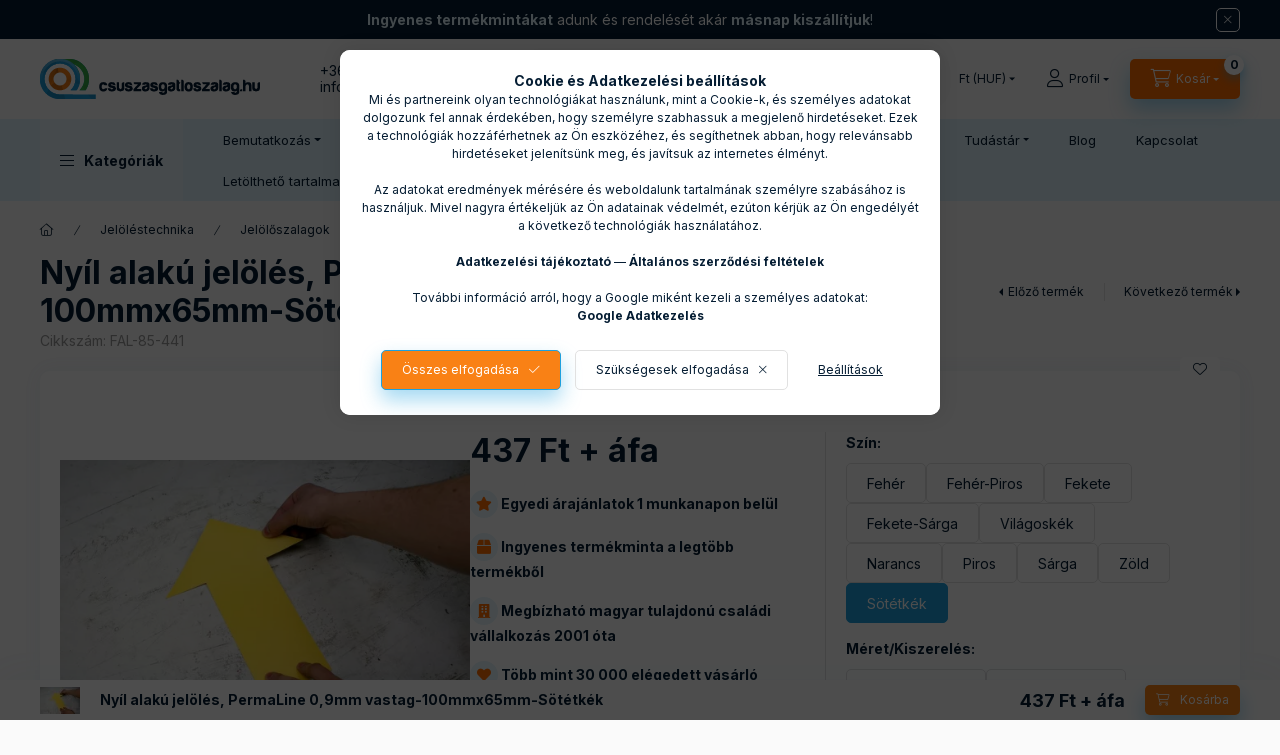

--- FILE ---
content_type: text/html; charset=UTF-8
request_url: https://csuszasgatloszalag.hu/Nyil-alaku-jeloles-PermaLine-09mm-vastag-100mmx65m
body_size: 41082
content:
<!DOCTYPE html>
<html lang="hu" class="js-ajax-filter-box-checking-force js-ajax-product-list-checking">
    <head>
        <meta charset="utf-8">
<meta name="description" content="Raktárak, csarnokok, gyárak, áruházak területén használt raklapok jelölésére alkalmazható. Tartós PVC-ból készült, mely kiváló öntapadó réteggel rendelkezik.">
<meta name="robots" content="index, follow">
<meta http-equiv="X-UA-Compatible" content="IE=Edge">
<meta property="og:site_name" content="Csúszásgátlószalag.hu" />
<meta property="og:title" content="Nyíl alakú öntapadós jelölés - FAL 2001 Kft.">
<meta property="og:description" content="Raktárak, csarnokok, gyárak, áruházak területén használt raklapok jelölésére alkalmazható. Tartós PVC-ból készült, mely kiváló öntapadó réteggel rendelkezik.">
<meta property="og:type" content="product">
<meta property="og:url" content="https://csuszasgatloszalag.hu/Nyil-alaku-jeloles-PermaLine-09mm-vastag-100mmx65m">
<meta property="og:image" content="https://csuszasgatloszalag.hu/img/53248/FAL-85-441/FAL-85-441.webp">
<meta name="facebook-domain-verification" content="gi16qs54g04d829t85c03nxmqq2rrb">
<meta name="mobile-web-app-capable" content="yes">
<meta name="apple-mobile-web-app-capable" content="yes">
<meta name="MobileOptimized" content="320">
<meta name="HandheldFriendly" content="true">

<title>Nyíl alakú öntapadós jelölés - FAL 2001 Kft.</title>


<script>
var service_type="shop";
var shop_url_main="https://csuszasgatloszalag.hu";
var actual_lang="hu";
var money_len="0";
var money_thousend=" ";
var money_dec=",";
var shop_id=53248;
var unas_design_url="https:"+"/"+"/"+"csuszasgatloszalag.hu"+"/"+"!common_design"+"/"+"base"+"/"+"002402"+"/";
var unas_design_code='002402';
var unas_base_design_code='2400';
var unas_design_ver=4;
var unas_design_subver=3;
var unas_shop_url='https://csuszasgatloszalag.hu';
var responsive="yes";
var config_plus=new Array();
config_plus['product_tooltip']=1;
config_plus['cart_fly_id']="cart-box__fly-to-desktop";
config_plus['cart_redirect']=2;
config_plus['cart_refresh_force']="1";
config_plus['money_type']='Ft';
config_plus['money_type_display']='Ft';
config_plus['accessible_design']=true;
var lang_text=new Array();

var UNAS = UNAS || {};
UNAS.shop={"base_url":'https://csuszasgatloszalag.hu',"domain":'csuszasgatloszalag.hu',"username":'csuszasgatloszalag.unas.hu',"id":53248,"lang":'hu',"currency_type":'Ft',"currency_code":'HUF',"currency_rate":'1',"currency_length":0,"base_currency_length":0,"canonical_url":'https://csuszasgatloszalag.hu/Nyil-alaku-jeloles-PermaLine-09mm-vastag-100mmx65m'};
UNAS.design={"code":'002402',"page":'product_details'};
UNAS.api_auth="4ca84ecee4b1e9f720d3c0e6a25c3021";
UNAS.customer={"email":'',"id":0,"group_id":0,"without_registration":0};
UNAS.shop["category_id"]="813558";
UNAS.shop["sku"]="FAL-85-441";
UNAS.shop["product_id"]="851007835";
UNAS.shop["only_private_customer_can_purchase"] = false;
 

UNAS.text = {
    "button_overlay_close": `Bezár`,
    "popup_window": `Felugró ablak`,
    "list": `lista`,
    "updating_in_progress": `frissítés folyamatban`,
    "updated": `frissítve`,
    "is_opened": `megnyitva`,
    "is_closed": `bezárva`,
    "deleted": `törölve`,
    "consent_granted": `hozzájárulás megadva`,
    "consent_rejected": `hozzájárulás elutasítva`,
    "field_is_incorrect": `mező hibás`,
    "error_title": `Hiba!`,
    "product_variants": `termék változatok`,
    "product_added_to_cart": `A termék a kosárba került`,
    "product_added_to_cart_with_qty_problem": `A termékből csak [qty_added_to_cart] [qty_unit] került kosárba`,
    "product_removed_from_cart": `A termék törölve a kosárból`,
    "reg_title_name": `Név`,
    "reg_title_company_name": `Cégnév`,
    "number_of_items_in_cart": `Kosárban lévő tételek száma`,
    "cart_is_empty": `A kosár üres`,
    "cart_updated": `A kosár frissült`
};


UNAS.text["delete_from_compare"]= `Törlés összehasonlításból`;
UNAS.text["comparison"]= `Összehasonlítás`;

UNAS.text["delete_from_favourites"]= `Törlés a kedvencek közül`;
UNAS.text["add_to_favourites"]= `Kedvencekhez`;






window.lazySizesConfig=window.lazySizesConfig || {};
window.lazySizesConfig.loadMode=1;
window.lazySizesConfig.loadHidden=false;

window.dataLayer = window.dataLayer || [];
function gtag(){dataLayer.push(arguments)};
gtag('js', new Date());
</script>

<script src="https://csuszasgatloszalag.hu/!common_packages/jquery/jquery-3.2.1.js?mod_time=1683104288"></script>
<script src="https://csuszasgatloszalag.hu/!common_packages/jquery/plugins/migrate/migrate.js?mod_time=1683104288"></script>
<script src="https://csuszasgatloszalag.hu/!common_packages/jquery/plugins/tippy/popper-2.4.4.min.js?mod_time=1683104288"></script>
<script src="https://csuszasgatloszalag.hu/!common_packages/jquery/plugins/tippy/tippy-bundle.umd.min.js?mod_time=1683104288"></script>
<script src="https://csuszasgatloszalag.hu/!common_packages/jquery/plugins/tools/overlay/overlay.js?mod_time=1759905184"></script>
<script src="https://csuszasgatloszalag.hu/!common_packages/jquery/plugins/tools/toolbox/toolbox.expose.js?mod_time=1725518406"></script>
<script src="https://csuszasgatloszalag.hu/!common_packages/jquery/plugins/lazysizes/lazysizes.min.js?mod_time=1683104288"></script>
<script src="https://csuszasgatloszalag.hu/!common_packages/jquery/plugins/lazysizes/plugins/bgset/ls.bgset.min.js?mod_time=1753269494"></script>
<script src="https://csuszasgatloszalag.hu/!common_packages/jquery/own/shop_common/exploded/common.js?mod_time=1764831093"></script>
<script src="https://csuszasgatloszalag.hu/!common_packages/jquery/own/shop_common/exploded/common_overlay.js?mod_time=1759905184"></script>
<script src="https://csuszasgatloszalag.hu/!common_packages/jquery/own/shop_common/exploded/common_shop_popup.js?mod_time=1759905184"></script>
<script src="https://csuszasgatloszalag.hu/!common_packages/jquery/own/shop_common/exploded/function_accessibility_focus.js?mod_time=1759905184"></script>
<script src="https://csuszasgatloszalag.hu/!common_packages/jquery/own/shop_common/exploded/page_product_details.js?mod_time=1751447088"></script>
<script src="https://csuszasgatloszalag.hu/!common_packages/jquery/own/shop_common/exploded/function_favourites.js?mod_time=1725525526"></script>
<script src="https://csuszasgatloszalag.hu/!common_packages/jquery/own/shop_common/exploded/function_compare.js?mod_time=1751447088"></script>
<script src="https://csuszasgatloszalag.hu/!common_packages/jquery/own/shop_common/exploded/function_product_print.js?mod_time=1725525526"></script>
<script src="https://csuszasgatloszalag.hu/!common_packages/jquery/own/shop_common/exploded/function_product_subscription.js?mod_time=1751447088"></script>
<script src="https://csuszasgatloszalag.hu/!common_packages/jquery/own/shop_common/exploded/function_accessibility_status.js?mod_time=1764233415"></script>
<script src="https://csuszasgatloszalag.hu/!common_packages/jquery/plugins/hoverintent/hoverintent.js?mod_time=1683104288"></script>
<script src="https://csuszasgatloszalag.hu/!common_packages/jquery/own/shop_tooltip/shop_tooltip.js?mod_time=1759905184"></script>
<script src="https://csuszasgatloszalag.hu/!common_design/base/002400/main.js?mod_time=1764233415"></script>
<script src="https://csuszasgatloszalag.hu/!common_packages/jquery/plugins/flickity/v3/flickity.pkgd.min.js?mod_time=1759905184"></script>
<script src="https://csuszasgatloszalag.hu/!common_packages/jquery/plugins/toastr/toastr.min.js?mod_time=1683104288"></script>

<link href="https://csuszasgatloszalag.hu/temp/shop_53248_dc3151dc608b7efa517e997c99eb5ef5.css?mod_time=1768385954" rel="stylesheet" type="text/css">

<link href="https://csuszasgatloszalag.hu/Nyil-alaku-jeloles-PermaLine-09mm-vastag-100mmx65m" rel="canonical">
<link rel="apple-touch-icon" href="https://csuszasgatloszalag.hu/shop_ordered/53248/pic/72x72.png" sizes="72x72">
<link rel="apple-touch-icon" href="https://csuszasgatloszalag.hu/shop_ordered/53248/pic/114x114.png" sizes="114x114">
<link rel="apple-touch-icon" href="https://csuszasgatloszalag.hu/shop_ordered/53248/pic/152x152.png" sizes="152x152">
<link rel="apple-touch-icon" href="https://csuszasgatloszalag.hu/shop_ordered/53248/pic/180x180.png" sizes="180x180">
<link rel="apple-touch-icon" href="https://csuszasgatloszalag.hu/shop_ordered/53248/pic/apple-icon.png">
<link id="favicon-16x16" rel="icon" type="image/png" href="https://csuszasgatloszalag.hu/shop_ordered/53248/pic/16x16.png" sizes="16x16">
<link id="favicon-32x32" rel="icon" type="image/png" href="https://csuszasgatloszalag.hu/shop_ordered/53248/pic/32x32.png" sizes="32x32">
<link id="favicon-96x96" rel="icon" type="image/png" href="https://csuszasgatloszalag.hu/shop_ordered/53248/pic/96x96.png" sizes="96x96">
<link id="favicon-192x192" rel="icon" type="image/png" href="https://csuszasgatloszalag.hu/shop_ordered/53248/pic/192x192.png" sizes="192x192">
<link href="https://csuszasgatloszalag.hu/shop_ordered/53248/design_pic/favicon.ico" rel="shortcut icon">
<script>
        var google_consent=1;
    
        gtag('consent', 'default', {
           'ad_storage': 'denied',
           'ad_user_data': 'denied',
           'ad_personalization': 'denied',
           'analytics_storage': 'denied',
           'functionality_storage': 'denied',
           'personalization_storage': 'denied',
           'security_storage': 'granted'
        });

    
        gtag('consent', 'update', {
           'ad_storage': 'denied',
           'ad_user_data': 'denied',
           'ad_personalization': 'denied',
           'analytics_storage': 'denied',
           'functionality_storage': 'denied',
           'personalization_storage': 'denied',
           'security_storage': 'granted'
        });

        </script>
    <script async src="https://www.googletagmanager.com/gtag/js?id=G-7J9K7E1FBV"></script>    <script>
    gtag('config', 'G-7J9K7E1FBV');

          gtag('config', 'UA-18445868-11');
                </script>
        <script>
    var google_analytics=1;

                gtag('event', 'view_item', {
              "currency": "HUF",
              "value": '555',
              "items": [
                  {
                      "item_id": "FAL-85-441",
                      "item_name": "Nyíl alakú jelölés, PermaLine 0,9mm vastag-100mmx65mm-Sötétkék",
                      "item_category": "Jelöléstechnika/Jelölőszalagok/Padlójelölések",
                      "price": '555'
                  }
              ],
              'non_interaction': true
            });
               </script>
           <script>
        gtag('config', 'AW-964437771',{'allow_enhanced_conversions':true});
                </script>
                <script>
                       gtag('config', 'AW-16637585805');
                </script>
            <script>
        var google_ads=1;

                gtag('event','remarketing', {
            'ecomm_pagetype': 'product',
            'ecomm_prodid': ["FAL-85-441"],
            'ecomm_totalvalue': 555        });
            </script>
    
    <script>
    var facebook_pixel=1;
    /* <![CDATA[ */
        !function(f,b,e,v,n,t,s){if(f.fbq)return;n=f.fbq=function(){n.callMethod?
            n.callMethod.apply(n,arguments):n.queue.push(arguments)};if(!f._fbq)f._fbq=n;
            n.push=n;n.loaded=!0;n.version='2.0';n.queue=[];t=b.createElement(e);t.async=!0;
            t.src=v;s=b.getElementsByTagName(e)[0];s.parentNode.insertBefore(t,s)}(window,
                document,'script','//connect.facebook.net/en_US/fbevents.js');

        fbq('init', '1389384748338910');
                fbq('track', 'PageView', {}, {eventID:'PageView.aWh7zi1GBrC14HQi1tFPZQAAJZQ'});
        
        fbq('track', 'ViewContent', {
            content_name: 'Nyíl alakú jelölés, PermaLine 0,9mm vastag-100mmx65mm-Sötétkék',
            content_category: 'Jelöléstechnika > Jelölőszalagok > Padlójelölések',
            content_ids: ['FAL-85-441'],
            contents: [{'id': 'FAL-85-441', 'quantity': '1'}],
            content_type: 'product',
            value: 554.736,
            currency: 'HUF'
        }, {eventID:'ViewContent.aWh7zi1GBrC14HQi1tFPZQAAJZQ'});

        
        $(document).ready(function() {
            $(document).on("addToCart", function(event, product_array){
                facebook_event('AddToCart',{
					content_name: product_array.name,
					content_category: product_array.category,
					content_ids: [product_array.sku],
					contents: [{'id': product_array.sku, 'quantity': product_array.qty}],
					content_type: 'product',
					value: product_array.price,
					currency: 'HUF'
				}, {eventID:'AddToCart.' + product_array.event_id});
            });

            $(document).on("addToFavourites", function(event, product_array){
                facebook_event('AddToWishlist', {
                    content_ids: [product_array.sku],
                    content_type: 'product'
                }, {eventID:'AddToFavourites.' + product_array.event_id});
            });
        });

    /* ]]> */
    </script>
<script>
(function(i,s,o,g,r,a,m){i['BarionAnalyticsObject']=r;i[r]=i[r]||function(){
    (i[r].q=i[r].q||[]).push(arguments)},i[r].l=1*new Date();a=s.createElement(o),
    m=s.getElementsByTagName(o)[0];a.async=1;a.src=g;m.parentNode.insertBefore(a,m)
})(window, document, 'script', 'https://pixel.barion.com/bp.js', 'bp');
                    
bp('init', 'addBarionPixelId', 'BP-FV5yxB3ehq-75');
</script>
<noscript><img height='1' width='1' style='display:none' alt='' src='https://pixel.barion.com/a.gif?__ba_pixel_id=BP-FV5yxB3ehq-75&ev=contentView&noscript=1'/></noscript>
<script>
$(document).ready(function () {
     UNAS.onGrantConsent(function(){
         bp('consent', 'grantConsent');
     });
     
     UNAS.onRejectConsent(function(){
         bp('consent', 'rejectConsent');
     });

     var contentViewProperties = {
         'currency': 'HUF',
         'quantity': 1,
         'unit': 'db',
         'unitPrice': 554.736,
         'category': 'Jelöléstechnika|Jelölőszalagok|Padlójelölések',
         'imageUrl': 'https://csuszasgatloszalag.hu/img/53248/FAL-85-441/500x500/FAL-85-441.webp?time=1713168783',
         'name': 'Nyíl alakú jelölés, PermaLine 0,9mm vastag-100mmx65mm-Sötétkék',
         'contentType': 'Product',
         'id': 'FAL-85-441',
     }
     bp('track', 'contentView', contentViewProperties);

     UNAS.onChangeVariant(function(event,params){
         var variant = '';
         if (typeof params.variant_list1!=='undefined') variant+=params.variant_list1;
         if (typeof params.variant_list2!=='undefined') variant+='|'+params.variant_list2;
         if (typeof params.variant_list3!=='undefined') variant+='|'+params.variant_list3;
         var customizeProductProperties = {
            'contentType': 'Product',
            'currency': 'HUF',
            'id': params.sku,
            'name': 'Nyíl alakú jelölés, PermaLine 0,9mm vastag-100mmx65mm-Sötétkék',
            'unit': 'db',
            'unitPrice': 554.736,
            'variant': variant,
            'list': 'ProductPage'
        }
        bp('track', 'customizeProduct', customizeProductProperties);
     });

     UNAS.onAddToCart(function(event,params){
         var variant = '';
         if (typeof params.variant_list1!=='undefined') variant+=params.variant_list1;
         if (typeof params.variant_list2!=='undefined') variant+='|'+params.variant_list2;
         if (typeof params.variant_list3!=='undefined') variant+='|'+params.variant_list3;
         var addToCartProperties = {
             'contentType': 'Product',
             'currency': 'HUF',
             'id': params.sku,
             'name': params.name,
             'quantity': parseFloat(params.qty_add),
             'totalItemPrice': params.qty*params.price,
             'unit': params.unit,
             'unitPrice': parseFloat(params.price),
             'category': params.category,
             'variant': variant
         };
         bp('track', 'addToCart', addToCartProperties);
     });

     UNAS.onClickProduct(function(event,params){
         UNAS.getProduct(function(result) {
             if (result.name!=undefined) {
                 var clickProductProperties  = {
                     'contentType': 'Product',
                     'currency': 'HUF',
                     'id': params.sku,
                     'name': result.name,
                     'unit': result.unit,
                     'unitPrice': parseFloat(result.unit_price),
                     'quantity': 1
                 }
                 bp('track', 'clickProduct', clickProductProperties );
             }
         },params);
     });

UNAS.onRemoveFromCart(function(event,params){
     bp('track', 'removeFromCart', {
         'contentType': 'Product',
         'currency': 'HUF',
         'id': params.sku,
         'name': params.name,
         'quantity': params.qty,
         'totalItemPrice': params.price * params.qty,
         'unit': params.unit,
         'unitPrice': parseFloat(params.price),
         'list': 'BasketPage'
     });
});

});
</script>
<script>

var txt0 = 'Keresés...';
var txt = 'Nem találod, amit keresel?';
var txt2 = 'Használd a keresőnket!';
var txt3 = 'Csúszásgátló...';
var txt4 = 'Jelölőszalagok...';
var txt5 = 'Padlójelölő...';

if ($(window).width() > 999) { 

$(document).ready(function(){
	if(sessionStorage.searchbar) {}
	else {
		setTimeout(function() {
			typeWriter0() ;
			$('#box_search_input2').addClass('pref-typing');
		}, 2000);
	}
	$( "#box_search_input2" ).click(function() {
		abort = true;
		$('#box_search_input2').attr('placeholder', "Keresés...");
		$('#box_search_input2').removeClass('pref-typing');
		sessionStorage.setItem("searchbar", "1");
	});
});

var i = 0;
var speed = 90;
var speed2 = 40;
var abort = false;

var j = txt0.length;

function typeWriter0() {
  if (abort) { return; }
  else if (j > 0) {
    $('#box_search_input2').attr('placeholder', $('#box_search_input2').attr('placeholder').slice(0,-1));
    j--;
    setTimeout(typeWriter0, speed2);
  }
 else { setTimeout(function() { window.j = txt.length; typeWriter(); }, 100); }
}

function typeWriter() {
  if (abort) { return; }
  else if (i < txt.length) {
    $('#box_search_input2').attr('placeholder', $('#box_search_input2').attr('placeholder') + txt.charAt(i));
    i++;
    setTimeout(typeWriter, speed);
  }
  else { setTimeout(function() { window.i = 0; typeWriter2(); }, 700); }
}

var j = txt.length;
function typeWriter2() {
  if (abort) { return; }
  else if (j > 0) {
    $('#box_search_input2').attr('placeholder', $('#box_search_input2').attr('placeholder').slice(0,-1));
    j--;
    setTimeout(typeWriter2, speed2);
  }
 else { setTimeout(function() { window.j = txt2.length; typeWriter3(); }, 700); }
}


function typeWriter3() {
  if (abort) { return; }
  else if (i < txt2.length) {
    $('#box_search_input2').attr('placeholder', $('#box_search_input2').attr('placeholder') + txt2.charAt(i));
    i++;
    setTimeout(typeWriter3, speed);
  }
  else { setTimeout(function() { window.i = 0; typeWriter4(); }, 1200); }
}

function typeWriter4() {
  if (abort) { return; }
  else if (j > 0) {
    $('#box_search_input2').attr('placeholder', $('#box_search_input2').attr('placeholder').slice(0,-1));
    j--;
    setTimeout(typeWriter4, speed2);
  }
 else { setTimeout(function() { window.j = txt3.length; typeWriter5(); }, 700); }
}

function typeWriter5() {
  if (abort) { return; }
  else if (i < txt3.length) {
    $('#box_search_input2').attr('placeholder', $('#box_search_input2').attr('placeholder') + txt3.charAt(i));
    i++;
    setTimeout(typeWriter5, speed);
  }
  else { setTimeout(function() { window.i = 0; typeWriter6(); }, 700); }
}

function typeWriter6() {
  if (abort) { return; }
  else if (j > 0) {
    $('#box_search_input2').attr('placeholder', $('#box_search_input2').attr('placeholder').slice(0,-1));
    j--;
    setTimeout(typeWriter6, speed2);
  }
 else { setTimeout(function() { window.j = txt4.length; typeWriter7(); }, 700); }
}

function typeWriter7() {
  if (abort) { return; }
  else   if (i < txt4.length) {
    $('#box_search_input2').attr('placeholder', $('#box_search_input2').attr('placeholder') + txt4.charAt(i));
    i++;
    setTimeout(typeWriter7, speed);
  }
  else { setTimeout(function() { window.i = 0; typeWriter8(); }, 700); }
}

function typeWriter8() {
  if (abort) { return; }
  else   if (j > 0) {
    $('#box_search_input2').attr('placeholder', $('#box_search_input2').attr('placeholder').slice(0,-1));
    j--;
    setTimeout(typeWriter8, speed2);
  }
 else { setTimeout(function() { window.j = txt5.length; typeWriter9(); }, 700); }
}

function typeWriter9() {
  if (abort) { return; }
  else   if (i < txt5.length) {
    $('#box_search_input2').attr('placeholder', $('#box_search_input2').attr('placeholder') + txt5.charAt(i));
    i++;
    setTimeout(typeWriter9, speed);
  }
  else { setTimeout(function() { window.i = 0; typeWriter10(); }, 700); }
}

function typeWriter10() {
  if (abort) { return; }
  else   if (j > 0) {
    $('#box_search_input2').attr('placeholder', $('#box_search_input2').attr('placeholder').slice(0,-1));
    j--;
    setTimeout(typeWriter10, speed2);
  }
 else { setTimeout(function() { window.j = txt.length; typeWriter0(); }, 700); }
}

}



window.onload = function() {
    const benefits = [
        { text: "Egyedi árajánlatok 1 munkanapon belül", icon: "fas fa-star" },
        { text: "Ingyenes termékminta a legtöbb termékből", icon: "fas fa-box" },
        { text: "Megbízható magyar tulajdonú családi vállalkozás 2001 óta", icon: "fas fa-building" },
        { text: "Több mint 30 000 elégedett vásárló", icon: "fas fa-heart" }
    ];

    const benefitsDiv = document.createElement('div');
    benefitsDiv.style.marginBottom = "20px";

    benefits.forEach(benefit => {
        const p = document.createElement('p');
        p.style.fontWeight = "700";
        p.style.marginBottom = "15px";
        const iconElement = document.createElement('i');
        iconElement.className = benefit.icon;
        iconElement.style.color = "#FF6D00";
        iconElement.style.background = "#E6F5FB";
        iconElement.style.borderRadius = "50%";
        iconElement.style.width = "28px";
        iconElement.style.height = "28px";
        iconElement.style.display = "inline-flex";
        iconElement.style.alignItems = "center";
        iconElement.style.justifyContent = "center";
        iconElement.style.padding = "0";
        p.innerHTML = `${iconElement.outerHTML} ${benefit.text}`;
        benefitsDiv.appendChild(p);
    });

    const priceCountdownElement = document.querySelector('.artdet__price-and-countdown');
    if (priceCountdownElement) {
        priceCountdownElement.parentNode.insertBefore(benefitsDiv, priceCountdownElement.nextSibling);
    } else {
        console.warn('Az "artdet__price-and-countdown" class-jú elem nem található.');
    }
};


</script>


<link rel="stylesheet" href="https://cdnjs.cloudflare.com/ajax/libs/font-awesome/5.15.1/css/all.min.css">



        <meta content="width=device-width, initial-scale=1.0" name="viewport" />
        <link rel="preconnect" href="https://fonts.gstatic.com">
        <link rel="preload" href="https://fonts.googleapis.com/css2?family=Inter:wght@400;700;900&display=swap" as="style" />
        <link rel="stylesheet" href="https://fonts.googleapis.com/css2?family=Inter:wght@400;700;900&display=swap" media="print" onload="this.media='all'">
        <noscript>
            <link rel="stylesheet" href="https://fonts.googleapis.com/css2?family=Inter:wght@400;700;900&display=swap" />
        </noscript>
        <link rel="preload" href="https://csuszasgatloszalag.hu/!common_design/own/fonts/2400/customicons/custom-icons.css" as="style">
        <link rel="stylesheet" href="https://csuszasgatloszalag.hu/!common_design/own/fonts/2400/customicons/custom-icons.css" media="print" onload="this.media='all'">
        <noscript>
            <link rel="stylesheet" href="https://csuszasgatloszalag.hu/!common_design/own/fonts/2400/customicons/custom-icons.css" />
        </noscript>
        
        
        
        
        

        
        
        
        <link rel="preload" fetchpriority="high"
      imagesizes="(max-width: 519.98px) 96.2vw,500px"
      imagesrcset="https://csuszasgatloszalag.hu/img/53248/FAL-85-441/500x500/FAL-85-441.webp?time=1713168783 500w,https://csuszasgatloszalag.hu/img/53248/FAL-85-441/712x712/FAL-85-441.webp?time=1713168783 712w,https://csuszasgatloszalag.hu/img/53248/FAL-85-441/800x800/FAL-85-441.webp?time=1713168783 800w"
      href="https://csuszasgatloszalag.hu/img/53248/FAL-85-441/500x500/FAL-85-441.webp?time=1713168783" as="image"
>
        
        
    </head>


                
                
    
    
    
    
    
    
    
    
    
    
                     
    
    
    
    
    <body class='design_ver4 design_subver1 design_subver2 design_subver3' id="ud_shop_artdet">
    
    <div id="image_to_cart" style="display:none; position:absolute; z-index:100000;"></div>
<div class="overlay_common overlay_warning" id="overlay_cart_add"></div>
<script>$(document).ready(function(){ overlay_init("cart_add",{"onBeforeLoad":false}); });</script>
<div class="overlay_common overlay_ok" id="overlay_cart_add_ok"></div>
<script>$(document).ready(function(){ overlay_init("cart_add_ok",[]); });</script>
<div id="overlay_login_outer"></div>	
	<script>
	$(document).ready(function(){
	    var login_redir_init="";

		$("#overlay_login_outer").overlay({
			onBeforeLoad: function() {
                var login_redir_temp=login_redir_init;
                if (login_redir_act!="") {
                    login_redir_temp=login_redir_act;
                    login_redir_act="";
                }

									$.ajax({
						type: "GET",
						async: true,
						url: "https://csuszasgatloszalag.hu/shop_ajax/ajax_popup_login.php",
						data: {
							shop_id:"53248",
							lang_master:"hu",
                            login_redir:login_redir_temp,
							explicit:"ok",
							get_ajax:"1"
						},
						success: function(data){
							$("#overlay_login_outer").html(data);
							if (unas_design_ver >= 5) $("#overlay_login_outer").modal('show');
							$('#overlay_login1 input[name=shop_pass_login]').keypress(function(e) {
								var code = e.keyCode ? e.keyCode : e.which;
								if(code.toString() == 13) {		
									document.form_login_overlay.submit();		
								}	
							});	
						}
					});
								},
			top: 50,
			mask: {
	color: "#000000",
	loadSpeed: 200,
	maskId: "exposeMaskOverlay",
	opacity: 0.7
},
			closeOnClick: (config_plus['overlay_close_on_click_forced'] === 1),
			onClose: function(event, overlayIndex) {
				$("#login_redir").val("");
			},
			load: false
		});
		
			});
	function overlay_login() {
		$(document).ready(function(){
			$("#overlay_login_outer").overlay().load();
		});
	}
	function overlay_login_remind() {
        if (unas_design_ver >= 5) {
            $("#overlay_remind").overlay().load();
        } else {
            $(document).ready(function () {
                $("#overlay_login_outer").overlay().close();
                setTimeout('$("#overlay_remind").overlay().load();', 250);
            });
        }
	}

    var login_redir_act="";
    function overlay_login_redir(redir) {
        login_redir_act=redir;
        $("#overlay_login_outer").overlay().load();
    }
	</script>  
	<div class="overlay_common overlay_info" id="overlay_remind"></div>
<script>$(document).ready(function(){ overlay_init("remind",[]); });</script>

	<script>
    	function overlay_login_error_remind() {
		$(document).ready(function(){
			load_login=0;
			$("#overlay_error").overlay().close();
			setTimeout('$("#overlay_remind").overlay().load();', 250);	
		});
	}
	</script>  
	<div class="overlay_common overlay_info" id="overlay_newsletter"></div>
<script>$(document).ready(function(){ overlay_init("newsletter",[]); });</script>

<script>
function overlay_newsletter() {
    $(document).ready(function(){
        $("#overlay_newsletter").overlay().load();
    });
}
</script>
<div class="overlay_common overlay_info" id="overlay_product_subscription"></div>
<script>$(document).ready(function(){ overlay_init("product_subscription",[]); });</script>
<div class="overlay_common overlay_error" id="overlay_script"></div>
<script>$(document).ready(function(){ overlay_init("script",[]); });</script>
    <script>
    $(document).ready(function() {
        $.ajax({
            type: "GET",
            url: "https://csuszasgatloszalag.hu/shop_ajax/ajax_stat.php",
            data: {master_shop_id:"53248",get_ajax:"1"}
        });
    });
    </script>
    
<script>

$(function () {
	if (window.location.href.indexOf('shop_reg.php?no_reg=1') > -1 || window.location.href.indexOf('shop_order_mods.php') > -1 || window.location.href.indexOf('shop_order_control.php') > -1) {
		$('.footer,.partners,.header__left,.header__right,.navbar,.footer__navigation,.nanobar,.header_nanobar,#box_last_content,.newsletter_text,.footer_text,#cart-box__fly-to-desktop,.global_marketing').remove();
		$('.footer_rendeles').removeClass('d-none');
	};
});

</script>


    
    <div id="container" class="page_shop_artdet_FAL_85_441 readmore-v2
js-ajax-filter-box-checking filter-not-exists filter-box-in-sidebar nav-position-top header-will-fixed fixed-cart-on-artdet">
                        <div class="js-element nanobar js-nanobar" data-element-name="header_text_section_1" role="region" aria-label="nanobar">
        <div class="container">
            <div class="header_text_section_1 nanobar__inner">
                                    <p><span style="color: #ddf1fa;"><strong>Ingyenes termékmintákat</strong></span> adunk és rendelését akár <span style="color: #ddf1fa;"><strong>másnap kiszállítjuk</strong>!</span></p>
                                <button type="button" class="btn btn-close nanobar__btn-close" onclick="closeNanobar(this,'header_text_section_1_hide','session','--nanobar-height');" aria-label="Bezár" title="Bezár"></button>
            </div>
        </div>
    </div>
    <script>
        window.addEventListener("DOMContentLoaded", function() {
            root.style.setProperty('--nanobar-height', getHeight($(".js-nanobar")) + "px");
        });
    </script>
    
                <nav id="nav--mobile-top" class="nav header nav--mobile nav--top d-sm-none js-header js-header-fixed">
            <div class="header-inner js-header-inner w-100">
                <div class="d-flex justify-content-center d-sm-none">
                                        <button type="button" class="hamburger-box__dropdown-btn-mobile burger btn dropdown__btn" id="hamburger-box__dropdown-btn"
                            aria-label="Kategóriák" aria-haspopup="dialog" aria-expanded="false" aria-controls="hamburger-box__dropdown"
                            data-btn-for="#hamburger-box__dropdown"
                    >
                        <span class="burger__lines">
                            <span class="burger__line"></span>
                            <span class="burger__line"></span>
                            <span class="burger__line"></span>
                        </span>
                        <span class="dropdown__btn-text">
                            Kategóriák
                        </span>
                    </button>
                                        <button class="search-box__dropdown-btn btn dropdown__btn" type="button" data-btn-for="#search-box__dropdown"
                            aria-label="Keresés" aria-haspopup="dialog" aria-expanded="false" aria-controls="search-box__dropdown"
                    >
                        <span class="search-box__dropdown-btn-icon dropdown__btn-icon icon--search"></span>
                    </button>

                    

                    

                                        <button class="lang-and-money__dropdown-btn btn dropdown__btn"
                            aria-label="Nyelv és pénznem váltás" aria-haspopup="dialog" aria-expanded="false" aria-controls="lang-and-money__dropdown"
                            type="button" data-btn-for="#lang-and-money__dropdown"
                    >
                        <span class="lang-and-money__dropdown-btn-icon dropdown__btn-icon icon--globe"></span>
                    </button>
                    
                            <button class="profile__dropdown-btn js-profile-btn btn dropdown__btn" id="profile__dropdown-btn" type="button"
            data-orders="https://csuszasgatloszalag.hu/shop_order_track.php" data-btn-for="#profile__dropdown"
            aria-label="Profil" aria-haspopup="dialog" aria-expanded="false" aria-controls="profile__dropdown"
    >
        <span class="profile__dropdown-btn-icon dropdown__btn-icon icon--user"></span>
        <span class="profile__text dropdown__btn-text">Profil</span>
            </button>
    
    
                    <button class="cart-box__dropdown-btn btn dropdown__btn js-cart-box-loaded-by-ajax"
                            aria-label="Kosár megtekintése" aria-haspopup="dialog" aria-expanded="false" aria-controls="cart-box__dropdown"
                            type="button" data-btn-for="#cart-box__dropdown"                    >
                        <span class="cart-box__dropdown-btn-icon dropdown__btn-icon icon--cart"></span>
                        <span class="cart-box__text dropdown__btn-text">Kosár</span>
                                    <span id="box_cart_content" class="cart-box">                <span class="bubble cart-box__bubble"><span class="sr-only">Kosárban lévő tételek száma:</span>0</span>
            </span>
    
                    </button>
                </div>
            </div>
        </nav>
                        <header class="header header--mobile py-3 px-4 d-flex justify-content-center d-sm-none position-relative has-tel">
                <div id="header_logo_img2" class="js-element header_logo logo" data-element-name="header_logo">
        <div class="header_logo-img-container">
            <div class="header_logo-img-wrapper">
                                                <a class="has-img" href="https://csuszasgatloszalag.hu/">                    <picture>
                                                <source srcset="https://csuszasgatloszalag.hu/!common_design/custom/csuszasgatloszalag.unas.hu/element/layout_hu_header_logo-400x120_1_default.png?time=1699357310 1x, https://csuszasgatloszalag.hu/!common_design/custom/csuszasgatloszalag.unas.hu/element/layout_hu_header_logo-400x120_1_default_retina.png?time=1699357310 2x" />
                        <img                              width="220" height="40"
                                                          src="https://csuszasgatloszalag.hu/!common_design/custom/csuszasgatloszalag.unas.hu/element/layout_hu_header_logo-400x120_1_default.png?time=1699357310"                             
                             alt="Csúszásgátlószalag.hu                        "/>
                    </picture>
                    </a>                                        </div>
        </div>
    </div>

                        <div class="js-element header_text_section_2 d-sm-none" data-element-name="header_text_section_2">
            <div class="header_text_section_2-slide slide-1"><p><a href="tel:+36704248985">+36-70/424-8985</a></p>
<p><a href="mailto:[email_filtered]">info<span class='em_replace'></span>csuszasgatloszalag.hu<script>
	$(document).ready(function(){
		$(".em_replace").html("@");
	});
</script>
</a></p></div>
    </div>

        
        </header>
        <header id="header--desktop" class="header header--desktop d-none d-sm-block js-header js-header-fixed">
            <div class="header-inner js-header-inner">
                <div class="header__top">
                    <div class="container">
                        <div class="header__top-inner">
                            <div class="row no-gutters gutters-md-10 justify-content-center align-items-center">
                                <div class="header__top-left col col-xl-auto">
                                    <div class="header__left-inner d-flex align-items-center">
                                                                                <div class="nav-link--products-placeholder-on-fixed-header burger btn">
                                            <span class="burger__lines">
                                                <span class="burger__line"></span>
                                                <span class="burger__line"></span>
                                                <span class="burger__line"></span>
                                            </span>
                                            <span class="burger__text dropdown__btn-text">
                                                Kategóriák
                                            </span>
                                        </div>
                                        <button type="button" class="hamburger-box__dropdown-btn burger btn dropdown__btn d-lg-none" id="hamburger-box__dropdown-btn2"
                                                aria-label="Kategóriák" aria-haspopup="dialog" aria-expanded="false" aria-controls="hamburger-box__dropdown"
                                                data-btn-for="#hamburger-box__dropdown"
                                        >
                                            <span class="burger__lines">
                                              <span class="burger__line"></span>
                                              <span class="burger__line"></span>
                                              <span class="burger__line"></span>
                                            </span>
                                            <span class="burger__text dropdown__btn-text">
                                              Kategóriák
                                            </span>
                                        </button>
                                                                                    <div id="header_logo_img" class="js-element header_logo logo" data-element-name="header_logo">
        <div class="header_logo-img-container">
            <div class="header_logo-img-wrapper">
                                                <a class="has-img" href="https://csuszasgatloszalag.hu/">                    <picture>
                                                <source srcset="https://csuszasgatloszalag.hu/!common_design/custom/csuszasgatloszalag.unas.hu/element/layout_hu_header_logo-400x120_1_default.png?time=1699357310 1x, https://csuszasgatloszalag.hu/!common_design/custom/csuszasgatloszalag.unas.hu/element/layout_hu_header_logo-400x120_1_default_retina.png?time=1699357310 2x" />
                        <img                              width="220" height="40"
                                                          src="https://csuszasgatloszalag.hu/!common_design/custom/csuszasgatloszalag.unas.hu/element/layout_hu_header_logo-400x120_1_default.png?time=1699357310"                             
                             alt="Csúszásgátlószalag.hu                        "/>
                    </picture>
                    </a>                                        </div>
        </div>
    </div>

                                        <div class="js-element header_text_section_2" data-element-name="header_text_section_2">
            <div class="header_text_section_2-slide slide-1"><p><a href="tel:+36704248985">+36-70/424-8985</a></p>
<p><a href="mailto:[email_filtered]">info<span class='em_replace'></span>csuszasgatloszalag.hu<script>
	$(document).ready(function(){
		$(".em_replace").html("@");
	});
</script>
</a></p></div>
    </div>

                                    </div>
                                </div>
                                <div class="header__top-right col-auto col-xl d-flex justify-content-end align-items-center">
                                    <button class="search-box__dropdown-btn btn dropdown__btn d-xl-none" id="#search-box__dropdown-btn2"
                                            aria-label="Keresés" aria-haspopup="dialog" aria-expanded="false" aria-controls="search-box__dropdown2"
                                            type="button" data-btn-for="#search-box__dropdown2"
                                    >
                                        <span class="search-box__dropdown-btn-icon dropdown__btn-icon icon--search"></span>
                                        <span class="search-box__text dropdown__btn-text">Keresés</span>
                                    </button>
                                    <div class="search-box__dropdown dropdown__content dropdown__content-till-lg" id="search-box__dropdown2" data-content-for="#search-box__dropdown-btn2" data-content-direction="full">
                                        <span class="dropdown__caret"></span>
                                        <button class="dropdown__btn-close search-box__dropdown__btn-close btn btn-close" type="button" aria-label="Bezár"></button>
                                        <div class="dropdown__content-inner search-box__inner position-relative js-search browser-is-chrome search-smart-enabled"
     id="box_search_content2">
    <form name="form_include_search2" id="form_include_search2" action="https://csuszasgatloszalag.hu/shop_search.php" method="get">
    <div class="search-box__form-inner d-flex flex-column">
        <div class="form-group box-search-group mb-0 js-search-smart-insert-after-here">
            <input data-stay-visible-breakpoint="1280" id="box_search_input2" class="search-box__input ac_input js-search-input form-control"
                   name="search" pattern=".{3,100}" aria-label="Keresés" title="Hosszabb kereső kifejezést írjon be!"
                   placeholder="Keresés" type="search" maxlength="100" autocomplete="off" required                   role="combobox" aria-autocomplete="list" aria-expanded="false"
                                      aria-controls="search-smart-suggestions search-smart-actual-query search-smart-categories search-smart-contents search-smart-products"
                               >
            <div class="search-box__search-btn-outer input-group-append" title="Keresés">
                <button class="btn search-box__search-btn" aria-label="Keresés">
                    <span class="search-box__search-btn-icon icon--search"></span>
                </button>
            </div>
            <div class="search__loading">
                <div class="loading-spinner--small"></div>
            </div>
        </div>
        <div class="ac_results2">
            <span class="ac_result__caret"></span>
        </div>
    </div>
    </form>
</div>

                                    </div>
                                                                        <div class="lang-and-money__wrapper align-self-center d-none d-lg-flex">
                                                
        <div class="currency-box-mobile">
    <form action="https://csuszasgatloszalag.hu/shop_moneychange.php" name="form_moneychange" method="post"><input name="file_back" type="hidden" value="/Nyil-alaku-jeloles-PermaLine-09mm-vastag-100mmx65m">
    <div class="currency-select-group form-group form-select-group form-select-group-sm mb-0">
        <select class="form-control form-control-sm border-0 money-select" aria-label="Pénznem váltás" name="session_money_select" id="session_money_select" onchange="document.form_moneychange.submit();">
            <option value="-1" selected="selected">Ft (HUF)</option>
                        <option value="0">EUR (€)</option>
                    </select>
    </div>
    </form>
</div>


    
                                    </div>
                                    <button class="lang-and-money__dropdown-btn btn dropdown__btn d-lg-none"
                                            aria-label="Nyelv és pénznem váltás" aria-haspopup="dialog" aria-expanded="false" aria-controls="lang-and-money__dropdown"
                                            type="button" data-btn-for="#lang-and-money__dropdown"
                                    >
                                        <span class="lang-and-money__dropdown-btn-icon dropdown__btn-icon icon--globe"></span>
                                    </button>
                                                                                <button class="profile__dropdown-btn js-profile-btn btn dropdown__btn" id="profile__dropdown-btn2" type="button"
            data-orders="https://csuszasgatloszalag.hu/shop_order_track.php" data-btn-for="#profile__dropdown"
            aria-label="Profil" aria-haspopup="dialog" aria-expanded="false" aria-controls="profile__dropdown"
    >
        <span class="profile__dropdown-btn-icon dropdown__btn-icon icon--user"></span>
        <span class="profile__text dropdown__btn-text">Profil</span>
            </button>
    
    
                                    <button id="cart-box__fly-to-desktop" class="cart-box__dropdown-btn btn dropdown__btn js-cart-box-loaded-by-ajax"
                                            aria-label="Kosár megtekintése" aria-describedby="box_cart_content" aria-haspopup="dialog" aria-expanded="false" aria-controls="cart-box__dropdown"
                                            type="button" data-btn-for="#cart-box__dropdown"                                    >
                                        <span class="cart-box__dropdown-btn-icon dropdown__btn-icon icon--cart"></span>
                                        <span class="cart-box__text dropdown__btn-text">Kosár</span>
                                        <span class="bubble cart-box__bubble">-</span>
                                    </button>
                                </div>
                            </div>
                        </div>
                    </div>
                </div>
                                <div class="header__bottom">
                    <div class="container">
                        <nav class="navbar d-none d-lg-flex navbar-expand navbar-light align-items-stretch">
                                                        <ul id="nav--cat" class="nav nav--cat js-navbar-nav">
                                <li class="nav-item dropdown nav--main nav-item--products">
                                    <a class="nav-link nav-link--products burger d-lg-flex" href="#" onclick="event.preventDefault();" role="button" data-text="Kategóriák" data-toggle="dropdown"
                                       aria-label="Kategóriák" aria-haspopup="dialog" aria-controls="dropdown-cat"
                                        aria-expanded="false"                                    >
                                        <span class="burger__lines">
                                            <span class="burger__line"></span>
                                            <span class="burger__line"></span>
                                            <span class="burger__line"></span>
                                        </span>
                                        <span class="burger__text dropdown__btn-text">
                                            Kategóriák
                                        </span>
                                    </a>
                                    <div id="dropdown-cat" class="dropdown-menu d-none d-block clearfix dropdown--cat with-auto-breaking-megasubmenu dropdown--level-0">
                                                    <ul class="nav-list--0" aria-label="Kategóriák">
            <li id="nav-item-akcio" class="nav-item spec-item js-nav-item-akcio">
                        <a class="nav-link" href="https://csuszasgatloszalag.hu/shop_artspec.php?artspec=1"               aria-label="Akciók kategória"
                           >
                                            <span class="nav-link__text">
                    Akciók                </span>
            </a>
                    </li>
            <li id="nav-item-951962" class="nav-item js-nav-item-951962">
                        <a class="nav-link" href="https://csuszasgatloszalag.hu/BLACK-MONTH-2025"               aria-label="BLACK MONTH kategória"
                           >
                                            <span class="nav-link__text">
                    BLACK MONTH                </span>
            </a>
                    </li>
            <li id="nav-item-927495" class="nav-item dropdown js-nav-item-927495">
                        <a class="nav-link" href="https://csuszasgatloszalag.hu/Csuszasgatlas"               aria-label="Csúszásgátlás kategória"
                data-toggle="dropdown" data-mouseover="handleSub('927495','https://csuszasgatloszalag.hu/shop_ajax/ajax_box_cat.php?get_ajax=1&type=layout&change_lang=hu&level=1&key=927495&box_var_name=shop_cat&box_var_layout_cache=1&box_var_expand_cache=yes&box_var_expand_cache_name=desktop&box_var_layout_level0=0&box_var_layout_level1=1&box_var_layout=2&box_var_ajax=1&box_var_section=content&box_var_highlight=yes&box_var_type=expand&box_var_div=no');" aria-haspopup="true" aria-expanded="false"            >
                                            <span class="nav-link__text">
                    Csúszásgátlás                </span>
            </a>
                        <div class="megasubmenu dropdown-menu">
                <div class="megasubmenu__sticky-content">
                    <div class="loading-spinner"></div>
                </div>
                            </div>
                    </li>
            <li id="nav-item-501788" class="nav-item dropdown js-nav-item-501788">
                        <a class="nav-link" href="https://csuszasgatloszalag.hu/Jelolestechnika"               aria-label="Jelöléstechnika kategória"
                data-toggle="dropdown" data-mouseover="handleSub('501788','https://csuszasgatloszalag.hu/shop_ajax/ajax_box_cat.php?get_ajax=1&type=layout&change_lang=hu&level=1&key=501788&box_var_name=shop_cat&box_var_layout_cache=1&box_var_expand_cache=yes&box_var_expand_cache_name=desktop&box_var_layout_level0=0&box_var_layout_level1=1&box_var_layout=2&box_var_ajax=1&box_var_section=content&box_var_highlight=yes&box_var_type=expand&box_var_div=no');" aria-haspopup="true" aria-expanded="false"            >
                                            <span class="nav-link__text">
                    Jelöléstechnika                </span>
            </a>
                        <div class="megasubmenu dropdown-menu">
                <div class="megasubmenu__sticky-content">
                    <div class="loading-spinner"></div>
                </div>
                            </div>
                    </li>
            <li id="nav-item-121743" class="nav-item dropdown js-nav-item-121743">
                        <a class="nav-link" href="https://csuszasgatloszalag.hu/ipari-biztonsagtechnika"               aria-label="Ipari biztonságtechnika kategória"
                data-toggle="dropdown" data-mouseover="handleSub('121743','https://csuszasgatloszalag.hu/shop_ajax/ajax_box_cat.php?get_ajax=1&type=layout&change_lang=hu&level=1&key=121743&box_var_name=shop_cat&box_var_layout_cache=1&box_var_expand_cache=yes&box_var_expand_cache_name=desktop&box_var_layout_level0=0&box_var_layout_level1=1&box_var_layout=2&box_var_ajax=1&box_var_section=content&box_var_highlight=yes&box_var_type=expand&box_var_div=no');" aria-haspopup="true" aria-expanded="false"            >
                                            <span class="nav-link__text">
                    Ipari biztonságtechnika                </span>
            </a>
                        <div class="megasubmenu dropdown-menu">
                <div class="megasubmenu__sticky-content">
                    <div class="loading-spinner"></div>
                </div>
                            </div>
                    </li>
            <li id="nav-item-319800" class="nav-item dropdown js-nav-item-319800">
                        <a class="nav-link" href="https://csuszasgatloszalag.hu/Allaskonnyito-szonyeg"               aria-label="Álláskönnyítő szőnyeg kategória"
                data-toggle="dropdown" data-mouseover="handleSub('319800','https://csuszasgatloszalag.hu/shop_ajax/ajax_box_cat.php?get_ajax=1&type=layout&change_lang=hu&level=1&key=319800&box_var_name=shop_cat&box_var_layout_cache=1&box_var_expand_cache=yes&box_var_expand_cache_name=desktop&box_var_layout_level0=0&box_var_layout_level1=1&box_var_layout=2&box_var_ajax=1&box_var_section=content&box_var_highlight=yes&box_var_type=expand&box_var_div=no');" aria-haspopup="true" aria-expanded="false"            >
                                            <span class="nav-link__text">
                    Álláskönnyítő szőnyeg                </span>
            </a>
                        <div class="megasubmenu dropdown-menu">
                <div class="megasubmenu__sticky-content">
                    <div class="loading-spinner"></div>
                </div>
                            </div>
                    </li>
            <li id="nav-item-969374" class="nav-item dropdown js-nav-item-969374">
                        <a class="nav-link" href="https://csuszasgatloszalag.hu/Szennyfogo-szonyegek"               aria-label="Szennyfogó szőnyegek kategória"
                data-toggle="dropdown" data-mouseover="handleSub('969374','https://csuszasgatloszalag.hu/shop_ajax/ajax_box_cat.php?get_ajax=1&type=layout&change_lang=hu&level=1&key=969374&box_var_name=shop_cat&box_var_layout_cache=1&box_var_expand_cache=yes&box_var_expand_cache_name=desktop&box_var_layout_level0=0&box_var_layout_level1=1&box_var_layout=2&box_var_ajax=1&box_var_section=content&box_var_highlight=yes&box_var_type=expand&box_var_div=no');" aria-haspopup="true" aria-expanded="false"            >
                                            <span class="nav-link__text">
                    Szennyfogó szőnyegek                </span>
            </a>
                        <div class="megasubmenu dropdown-menu">
                <div class="megasubmenu__sticky-content">
                    <div class="loading-spinner"></div>
                </div>
                            </div>
                    </li>
            <li id="nav-item-523417" class="nav-item dropdown js-nav-item-523417">
                        <a class="nav-link" href="https://csuszasgatloszalag.hu/modulos-padloburkolatok"               aria-label="Modulos padlóburkolatok kategória"
                data-toggle="dropdown" data-mouseover="handleSub('523417','https://csuszasgatloszalag.hu/shop_ajax/ajax_box_cat.php?get_ajax=1&type=layout&change_lang=hu&level=1&key=523417&box_var_name=shop_cat&box_var_layout_cache=1&box_var_expand_cache=yes&box_var_expand_cache_name=desktop&box_var_layout_level0=0&box_var_layout_level1=1&box_var_layout=2&box_var_ajax=1&box_var_section=content&box_var_highlight=yes&box_var_type=expand&box_var_div=no');" aria-haspopup="true" aria-expanded="false"            >
                                            <span class="nav-link__text">
                    Modulos padlóburkolatok                </span>
            </a>
                        <div class="megasubmenu dropdown-menu">
                <div class="megasubmenu__sticky-content">
                    <div class="loading-spinner"></div>
                </div>
                            </div>
                    </li>
            <li id="nav-item-895205" class="nav-item dropdown js-nav-item-895205">
                        <a class="nav-link" href="https://csuszasgatloszalag.hu/Innovativ-elvedelemi-termekek"               aria-label="Innovatív élvédelem kategória"
                data-toggle="dropdown" data-mouseover="handleSub('895205','https://csuszasgatloszalag.hu/shop_ajax/ajax_box_cat.php?get_ajax=1&type=layout&change_lang=hu&level=1&key=895205&box_var_name=shop_cat&box_var_layout_cache=1&box_var_expand_cache=yes&box_var_expand_cache_name=desktop&box_var_layout_level0=0&box_var_layout_level1=1&box_var_layout=2&box_var_ajax=1&box_var_section=content&box_var_highlight=yes&box_var_type=expand&box_var_div=no');" aria-haspopup="true" aria-expanded="false"            >
                                            <span class="nav-link__text">
                    Innovatív élvédelem                </span>
            </a>
                        <div class="megasubmenu dropdown-menu">
                <div class="megasubmenu__sticky-content">
                    <div class="loading-spinner"></div>
                </div>
                            </div>
                    </li>
            <li id="nav-item-747346" class="nav-item dropdown js-nav-item-747346">
                        <a class="nav-link" href="https://csuszasgatloszalag.hu/Munkahelyi-ergonomia"               aria-label="Munkahelyi ergonómia kategória"
                data-toggle="dropdown" data-mouseover="handleSub('747346','https://csuszasgatloszalag.hu/shop_ajax/ajax_box_cat.php?get_ajax=1&type=layout&change_lang=hu&level=1&key=747346&box_var_name=shop_cat&box_var_layout_cache=1&box_var_expand_cache=yes&box_var_expand_cache_name=desktop&box_var_layout_level0=0&box_var_layout_level1=1&box_var_layout=2&box_var_ajax=1&box_var_section=content&box_var_highlight=yes&box_var_type=expand&box_var_div=no');" aria-haspopup="true" aria-expanded="false"            >
                                            <span class="nav-link__text">
                    Munkahelyi ergonómia                </span>
            </a>
                        <div class="megasubmenu dropdown-menu">
                <div class="megasubmenu__sticky-content">
                    <div class="loading-spinner"></div>
                </div>
                            </div>
                    </li>
            <li id="nav-item-636681" class="nav-item dropdown js-nav-item-636681">
                        <a class="nav-link" href="https://csuszasgatloszalag.hu/T-WALK-taktilis-vezetosav"               aria-label="T-WALK taktilis vezetősáv kategória"
                data-toggle="dropdown" data-mouseover="handleSub('636681','https://csuszasgatloszalag.hu/shop_ajax/ajax_box_cat.php?get_ajax=1&type=layout&change_lang=hu&level=1&key=636681&box_var_name=shop_cat&box_var_layout_cache=1&box_var_expand_cache=yes&box_var_expand_cache_name=desktop&box_var_layout_level0=0&box_var_layout_level1=1&box_var_layout=2&box_var_ajax=1&box_var_section=content&box_var_highlight=yes&box_var_type=expand&box_var_div=no');" aria-haspopup="true" aria-expanded="false"            >
                                            <span class="nav-link__text">
                    T-WALK taktilis vezetősáv                </span>
            </a>
                        <div class="megasubmenu dropdown-menu">
                <div class="megasubmenu__sticky-content">
                    <div class="loading-spinner"></div>
                </div>
                            </div>
                    </li>
            <li id="nav-item-490272" class="nav-item dropdown js-nav-item-490272">
                        <a class="nav-link" href="https://csuszasgatloszalag.hu/Csomagoloanyag"               aria-label="Csomagolóanyag kategória"
                data-toggle="dropdown" data-mouseover="handleSub('490272','https://csuszasgatloszalag.hu/shop_ajax/ajax_box_cat.php?get_ajax=1&type=layout&change_lang=hu&level=1&key=490272&box_var_name=shop_cat&box_var_layout_cache=1&box_var_expand_cache=yes&box_var_expand_cache_name=desktop&box_var_layout_level0=0&box_var_layout_level1=1&box_var_layout=2&box_var_ajax=1&box_var_section=content&box_var_highlight=yes&box_var_type=expand&box_var_div=no');" aria-haspopup="true" aria-expanded="false"            >
                                            <span class="nav-link__text">
                    Csomagolóanyag                </span>
            </a>
                        <div class="megasubmenu dropdown-menu">
                <div class="megasubmenu__sticky-content">
                    <div class="loading-spinner"></div>
                </div>
                            </div>
                    </li>
            <li id="nav-item-779352" class="nav-item dropdown js-nav-item-779352">
                        <a class="nav-link" href="https://csuszasgatloszalag.hu/Ipari-ragasztoszalag-termekek"               aria-label="Ipari ragasztószalagok kategória"
                data-toggle="dropdown" data-mouseover="handleSub('779352','https://csuszasgatloszalag.hu/shop_ajax/ajax_box_cat.php?get_ajax=1&type=layout&change_lang=hu&level=1&key=779352&box_var_name=shop_cat&box_var_layout_cache=1&box_var_expand_cache=yes&box_var_expand_cache_name=desktop&box_var_layout_level0=0&box_var_layout_level1=1&box_var_layout=2&box_var_ajax=1&box_var_section=content&box_var_highlight=yes&box_var_type=expand&box_var_div=no');" aria-haspopup="true" aria-expanded="false"            >
                                            <span class="nav-link__text">
                    Ipari ragasztószalagok                </span>
            </a>
                        <div class="megasubmenu dropdown-menu">
                <div class="megasubmenu__sticky-content">
                    <div class="loading-spinner"></div>
                </div>
                            </div>
                    </li>
            <li id="nav-item-256411" class="nav-item dropdown js-nav-item-256411">
                        <a class="nav-link" href="https://csuszasgatloszalag.hu/Tenura-termekek"               aria-label="Tenura termékek kategória"
                data-toggle="dropdown" data-mouseover="handleSub('256411','https://csuszasgatloszalag.hu/shop_ajax/ajax_box_cat.php?get_ajax=1&type=layout&change_lang=hu&level=1&key=256411&box_var_name=shop_cat&box_var_layout_cache=1&box_var_expand_cache=yes&box_var_expand_cache_name=desktop&box_var_layout_level0=0&box_var_layout_level1=1&box_var_layout=2&box_var_ajax=1&box_var_section=content&box_var_highlight=yes&box_var_type=expand&box_var_div=no');" aria-haspopup="true" aria-expanded="false"            >
                                            <span class="nav-link__text">
                    Tenura termékek                </span>
            </a>
                        <div class="megasubmenu dropdown-menu">
                <div class="megasubmenu__sticky-content">
                    <div class="loading-spinner"></div>
                </div>
                            </div>
                    </li>
        </ul>

    
                                    </div>
                                </li>
                            </ul>
                                                                                                                    
    <ul aria-label="Menüpontok" id="nav--menu" class="nav nav--menu js-navbar-nav">
                <li class="nav-item dropdown nav--main js-nav-item-306119">
                        <a class="nav-link dropdown-toggle" href="https://csuszasgatloszalag.hu/bemutatkozas" role="button" data-toggle="dropdown" aria-haspopup="true" aria-expanded="false">
                            Bemutatkozás
            </a>
                                                
    <ul aria-label="Bemutatkozás menüpont" class="dropdown-menu dropdown--menu dropdown-level--1">
                <li class="nav-item js-nav-item-572743">
                        <a class="dropdown-item" href="https://csuszasgatloszalag.hu/bemutatoterem" >
                            Bemutatóterem
            </a>
                    </li>
                <li class="nav-item js-nav-item-918546">
                        <a class="dropdown-item" href="https://csuszasgatloszalag.hu/bemutatkozas" >
                            Bemutatkozás
            </a>
                    </li>
            </ul>

                    </li>
                <li class="nav-item dropdown nav--main js-nav-item-519243">
                        <a class="nav-link dropdown-toggle" href="#" role="button" data-toggle="dropdown" aria-haspopup="true" aria-expanded="false">
                            Szolgáltatások
            </a>
                                                
    <ul aria-label="Szolgáltatások menüpont" class="dropdown-menu dropdown--menu dropdown-level--1">
                <li class="nav-item js-nav-item-596886">
                        <a class="dropdown-item" href="https://csuszasgatloszalag.hu/logozott-bejarati-es-szennyfogo-szonyegek" >
                            Logózott bejárati és szennyfogó szőnyegek
            </a>
                    </li>
                <li class="nav-item js-nav-item-268394">
                        <a class="dropdown-item" href="https://csuszasgatloszalag.hu/nyomtatott-egyedi-ragasztoszalagok" >
                            Nyomtatott egyedi ragasztószalagok
            </a>
                    </li>
                <li class="nav-item js-nav-item-312907">
                        <a class="dropdown-item" href="https://csuszasgatloszalag.hu/utburkolati-jelek-es-raktarcsarnokok-kozlekedesi-utvonalainak-festese" >
                            Útburkolati jelek és raktárcsarnokok közlekedési útvonalainak festése
            </a>
                    </li>
                <li class="nav-item js-nav-item-746225">
                        <a class="dropdown-item" href="https://csuszasgatloszalag.hu/egyedileg-feliratozott-kordonszalagok" >
                            Egyedileg feliratozott kordonszalagok 
            </a>
                    </li>
                <li class="nav-item js-nav-item-956436">
                        <a class="dropdown-item" href="https://csuszasgatloszalag.hu/ingyenes-termekminta" >
                            Ingyenes termékminta
            </a>
                    </li>
                <li class="nav-item js-nav-item-407731">
                        <a class="dropdown-item" href="https://csuszasgatloszalag.hu/raktarozasi-logisztikai-termekek" >
                            Raktározási, logisztika termékek
            </a>
                    </li>
                <li class="nav-item js-nav-item-675546">
                        <a class="dropdown-item" href="https://csuszasgatloszalag.hu/led-padlojelolesek-technologiak" >
                            LED padlójelölések, technológiák 
            </a>
                    </li>
                <li class="nav-item js-nav-item-450344">
                        <a class="dropdown-item" href="https://csuszasgatloszalag.hu/taktilis-jelek-vezetosavok-szolgaltatas" >
                            Taktilis jelek, vezetősávok
            </a>
                    </li>
            </ul>

                    </li>
                <li class="nav-item nav--main js-nav-item-814234">
                        <a class="nav-link" href="https://csuszasgatloszalag.hu/shop_contact.php?tab=shipping" >
                            Szállítás
            </a>
                    </li>
                <li class="nav-item nav--main js-nav-item-159821">
                        <a class="nav-link" href="https://csuszasgatloszalag.hu/shop_contact.php?tab=payment" >
                            Fizetés
            </a>
                    </li>
                <li class="nav-item nav--main js-nav-item-733009">
                        <a class="nav-link" href="https://csuszasgatloszalag.hu/letoltesek" >
                            Letöltések
            </a>
                    </li>
                <li class="nav-item nav--main js-nav-item-608368">
                        <a class="nav-link" href="https://csuszasgatloszalag.hu/felhelyezes" >
                            Felhelyezés
            </a>
                    </li>
                <li class="nav-item nav--main js-nav-item-307119">
                        <a class="nav-link" href="https://csuszasgatloszalag.hu/gyik" >
                            GYIK
            </a>
                    </li>
                <li class="nav-item dropdown nav--main js-nav-item-319593">
                        <a class="nav-link dropdown-toggle" href="#" role="button" data-toggle="dropdown" aria-haspopup="true" aria-expanded="false">
                            Tudástár
            </a>
                                                
    <ul aria-label="Tudástár menüpont" class="dropdown-menu dropdown--menu dropdown-level--1">
                <li class="nav-item js-nav-item-215884">
                        <a class="dropdown-item" href="https://csuszasgatloszalag.hu/csuszasgatlo-szalag" >
                            Csúszásgátló szalagok
            </a>
                    </li>
                <li class="nav-item js-nav-item-662064">
                        <a class="dropdown-item" href="https://csuszasgatloszalag.hu/grp-csuszasgatlo-lemez" >
                            GRP Csúszásgátló lemezek, csíkok, profilok
            </a>
                    </li>
                <li class="nav-item js-nav-item-467446">
                        <a class="dropdown-item" href="https://csuszasgatloszalag.hu/tovabbi-csuszasgatlo-termekek" >
                            További csúszásgátló termékek
            </a>
                    </li>
                <li class="nav-item js-nav-item-249849">
                        <a class="dropdown-item" href="https://csuszasgatloszalag.hu/tartos-ipari-jelolorendszerek" >
                            Tartós Ipari Jelölőrendszerek
            </a>
                    </li>
                <li class="nav-item js-nav-item-509970">
                        <a class="dropdown-item" href="https://csuszasgatloszalag.hu/vilagito-jeloloszalagok" >
                            Világító jelölőszalagok, csúszásgátlók
            </a>
                    </li>
                <li class="nav-item js-nav-item-469387">
                        <a class="dropdown-item" href="https://csuszasgatloszalag.hu/padlo-es-fenyvisszavero-jeloloszalag" >
                            Padló és Fényvisszaverő jelölőszalagok
            </a>
                    </li>
                <li class="nav-item js-nav-item-121897">
                        <a class="dropdown-item" href="https://csuszasgatloszalag.hu/padlo-es-raklapjelolesek" >
                            Padló- és Raklapjelölések
            </a>
                    </li>
                <li class="nav-item js-nav-item-964346">
                        <a class="dropdown-item" href="https://csuszasgatloszalag.hu/kordonszalag" >
                            Kordonszalagok széles választéka
            </a>
                    </li>
                <li class="nav-item js-nav-item-968242">
                        <a class="dropdown-item" href="https://csuszasgatloszalag.hu/ipari-ragasztoszalagok" >
                            Ipari ragasztószalagok
            </a>
                    </li>
                <li class="nav-item js-nav-item-997133">
                        <a class="dropdown-item" href="https://csuszasgatloszalag.hu/ujjbecsipodes-vedelem" >
                            Ujjbecsípődés elleni védelem
            </a>
                    </li>
                <li class="nav-item js-nav-item-191235">
                        <a class="dropdown-item" href="https://csuszasgatloszalag.hu/innovativ-elvedelem" >
                            Innovatív élvédelem falsarokra
            </a>
                    </li>
            </ul>

                    </li>
                <li class="nav-item nav--main js-nav-item-930300">
                        <a class="nav-link" href="https://csuszasgatloszalag.hu/blog" >
                            Blog
            </a>
                    </li>
                <li class="nav-item nav--main js-nav-item-192906">
                        <a class="nav-link" href="https://csuszasgatloszalag.hu/kapcsolat" >
                            Kapcsolat
            </a>
                    </li>
                <li class="nav-item nav--main js-nav-item-792584">
                        <a class="nav-link" href="https://csuszasgatloszalag.hu/letoltheto-tartalmak" target="_blank" >
                            Letölthető tartalmak
            </a>
                    </li>
            </ul>

    
                                                    </nav>
                        <script>
    let addOverflowHidden = function() {
        $('.hamburger-box__dropdown-inner').addClass('overflow-hidden');
    }
    function scrollToBreadcrumb() {
        scrollToElement({ element: '.nav-list-breadcrumb', offset: getVisibleDistanceTillHeaderBottom(), scrollIn: '.hamburger-box__dropdown-inner', container: '.hamburger-box__dropdown-inner', duration: 0, callback: addOverflowHidden });
    }

    function setHamburgerBoxHeight(height) {
        $('.hamburger-box__dropdown').css('height', height + 80);
    }

    let mobileMenuScrollData = [];

    function handleSub2(thisOpenBtn, id, ajaxUrl) {
        let navItem = $('#nav-item-'+id+'--m');
        let openBtn = $(thisOpenBtn);
        let $thisScrollableNavList = navItem.closest('.nav-list-mobile');
        let thisNavListLevel = $thisScrollableNavList.data("level");

        if ( thisNavListLevel == 0 ) {
            $thisScrollableNavList = navItem.closest('.hamburger-box__dropdown-inner');
        }
        mobileMenuScrollData["level_" + thisNavListLevel + "_position"] = $thisScrollableNavList.scrollTop();
        mobileMenuScrollData["level_" + thisNavListLevel + "_element"] = $thisScrollableNavList;

        if (!navItem.hasClass('ajax-loading')) {
            if (catSubOpen2(openBtn, navItem)) {
                if (ajaxUrl) {
                    if (!navItem.hasClass('ajax-loaded')) {
                        catSubLoad2(navItem, ajaxUrl);
                    } else {
                        scrollToBreadcrumb();
                    }
                } else {
                    scrollToBreadcrumb();
                }
            }
        }
    }
    function catSubOpen2(openBtn,navItem) {
        let thisSubMenu = navItem.find('.nav-list-menu--sub').first();
        let thisParentMenu = navItem.closest('.nav-list-menu');
        thisParentMenu.addClass('hidden');

        if (navItem.hasClass('show')) {
            openBtn.attr('aria-expanded','false');
            navItem.removeClass('show');
            thisSubMenu.removeClass('show');
        } else {
            openBtn.attr('aria-expanded','true');
            navItem.addClass('show');
            thisSubMenu.addClass('show');
            if (window.matchMedia('(min-width: 576px) and (max-width: 1259.8px )').matches) {
                let thisSubMenuHeight = thisSubMenu.outerHeight();
                if (thisSubMenuHeight > 0) {
                    setHamburgerBoxHeight(thisSubMenuHeight);
                }
            }
        }
        return true;
    }
    function catSubLoad2(navItem, ajaxUrl){
        let thisSubMenu = $('.nav-list-menu--sub', navItem);
        $.ajax({
            type: 'GET',
            url: ajaxUrl,
            beforeSend: function(){
                navItem.addClass('ajax-loading');
                setTimeout(function (){
                    if (!navItem.hasClass('ajax-loaded')) {
                        navItem.addClass('ajax-loader');
                        thisSubMenu.addClass('loading');
                    }
                }, 150);
            },
            success:function(data){
                thisSubMenu.html(data);
                $(document).trigger("ajaxCatSubLoaded");

                let thisParentMenu = navItem.closest('.nav-list-menu');
                let thisParentBreadcrumb = thisParentMenu.find('> .nav-list-breadcrumb');

                /* ha már van a szülőnek breadcrumbja, akkor azt hozzáfűzzük a gyerekhez betöltéskor */
                if (thisParentBreadcrumb.length > 0) {
                    let thisParentLink = thisParentBreadcrumb.find('.nav-list-parent-link').clone();
                    let thisSubMenuParentLink = thisSubMenu.find('.nav-list-parent-link');
                    thisParentLink.insertBefore(thisSubMenuParentLink);
                }

                navItem.removeClass('ajax-loading ajax-loader').addClass('ajax-loaded');
                thisSubMenu.removeClass('loading');
                if (window.matchMedia('(min-width: 576px) and (max-width: 1259.8px )').matches) {
                    let thisSubMenuHeight = thisSubMenu.outerHeight();
                    setHamburgerBoxHeight(thisSubMenuHeight);
                }
                scrollToBreadcrumb();
            }
        });
    }
    function catBack(thisBtn) {
        let thisCatLevel = $(thisBtn).closest('.nav-list-menu--sub');
        let thisParentItem = $(thisBtn).closest('.nav-item.show');
        let thisParentMenu = thisParentItem.closest('.nav-list-menu');

        if ( $(thisBtn).data("belongs-to-level") == 0 ) {
            mobileMenuScrollData["level_0_element"].animate({ scrollTop: mobileMenuScrollData["level_0_position"] }, 0, function() {});
        }

        if (window.matchMedia('(min-width: 576px) and (max-width: 1259.8px )').matches) {
            let thisParentMenuHeight = 0;
            if ( thisParentItem.parent('ul').hasClass('nav-list-mobile--0') ) {
                let sumHeight = 0;
                $( thisParentItem.closest('.hamburger-box__dropdown-nav-lists-wrapper').children() ).each(function() {
                    sumHeight+= $(this).outerHeight(true);
                });
                thisParentMenuHeight = sumHeight;
            } else {
                thisParentMenuHeight = thisParentMenu.outerHeight();
            }
            setHamburgerBoxHeight(thisParentMenuHeight);
        }
        if ( thisParentItem.parent('ul').hasClass('nav-list-mobile--0') ) {
            $('.hamburger-box__dropdown-inner').removeClass('overflow-hidden');
        }
        thisParentMenu.removeClass('hidden');
        thisCatLevel.removeClass('show');
        thisParentItem.removeClass('show');
        thisParentItem.find('.nav-button').attr('aria-expanded','false');
        return true;
    }

    function handleSub($id, $ajaxUrl) {
        let $navItem = $('#nav-item-'+$id);

        if (!$navItem.hasClass('ajax-loading')) {
            if (catSubOpen($navItem)) {
                if (!$navItem.hasClass('ajax-loaded')) {
                    catSubLoad($id, $ajaxUrl);
                }
            }
        }
    }

    function catSubOpen($navItem) {
        handleCloseDropdowns();
        let thisNavLink = $navItem.find('> .nav-link');
        let thisNavItem = thisNavLink.parent();
        let thisNavbarNav = $('.js-navbar-nav');
        let thisDropdownMenu = thisNavItem.find('.dropdown-menu').first();

        /*remove is-opened class form the rest menus (cat+plus)*/
        thisNavbarNav.find('.show').not(thisNavItem).not('.nav-item--products').not('.dropdown--cat').removeClass('show');

        /* check handler exists */
        let existingHandler = thisNavItem.data('keydownHandler');

        /* is has, off it */
        if (existingHandler) {
            thisNavItem.off('keydown', existingHandler);
        }

        const focusExitHandler = function(e) {
            if (e.key === "Escape") {
                handleCloseDropdownCat(false,{
                    reason: 'escape',
                    element: thisNavItem,
                    handler: focusExitHandler
                });
            }
        }

        if (thisNavItem.hasClass('show')) {
            thisNavLink.attr('aria-expanded','false');
            thisNavItem.removeClass('show');
            thisDropdownMenu.removeClass('show');
            $('html').removeClass('cat-megasubmenu-opened');
            $('#dropdown-cat').removeClass('has-opened');

            thisNavItem.off('keydown', focusExitHandler);
        } else {
            thisNavLink.attr('aria-expanded','true');
            thisNavItem.addClass('show');
            thisDropdownMenu.addClass('show');
            $('#dropdown-cat').addClass('has-opened');
            $('html').addClass('cat-megasubmenu-opened');

            thisNavItem.on('keydown', focusExitHandler);
            thisNavItem.data('keydownHandler', focusExitHandler);
        }
        return true;
    }
    function catSubLoad($id, $ajaxUrl){
        const $navItem = $('#nav-item-'+$id);
        const $thisMegasubmenu = $(".megasubmenu", $navItem);
        const parentDropdownMenuHeight = $navItem.closest('.dropdown-menu').outerHeight();
        const $thisMegasubmenuStickyContent = $(".megasubmenu__sticky-content", $thisMegasubmenu);
        $thisMegasubmenuStickyContent.css('height', parentDropdownMenuHeight);

        $.ajax({
            type: 'GET',
            url: $ajaxUrl,
            beforeSend: function(){
                $navItem.addClass('ajax-loading');
                setTimeout(function (){
                    if (!$navItem.hasClass('ajax-loaded')) {
                        $navItem.addClass('ajax-loader');
                    }
                }, 150);
            },
            success:function(data){
                $thisMegasubmenuStickyContent.html(data);
                const $thisScrollContainer = $thisMegasubmenu.find('.megasubmenu__cats-col').first();

                $thisScrollContainer.on('wheel', function(e){
                    e.preventDefault();
                    $(this).scrollLeft($(this).scrollLeft() + e.originalEvent.deltaY);
                });

                $navItem.removeClass('ajax-loading ajax-loader').addClass('ajax-loaded');
                $(document).trigger("ajaxCatSubLoaded");
            }
        });
    }

    $(document).ready(function () {
        $('.nav--menu .dropdown').on('focusout',function(event) {
            let dropdown = this.querySelector('.dropdown-menu');

                        const toElement = event.relatedTarget;

                        if (!dropdown.contains(toElement)) {
                dropdown.parentElement.classList.remove('show');
                dropdown.classList.remove('show');
            }
                        if (!event.target.closest('.dropdown.nav--main').contains(toElement)) {
                handleCloseMenuDropdowns();
            }
        });
         /* FÖLÉHÚZÁS */
        $('.nav-item.dropdown').on('focusin',function(event) {
            navItemDropdownOpen(event.currentTarget);
        });
        $('.nav--cat').on('focusout',function(event) {
                        if (!event.currentTarget.contains(event.relatedTarget)) {
                navItemDropdownClose(event.target.closest('.nav-item--products'));
            }
        });

        function navItemDropdownOpen(el) {
            handleCloseDropdowns();
            let thisNavItem = $(el);
            let thisNavLink = $('> .nav-link', thisNavItem);
            let thisNav = thisNavItem.closest('.js-navbar-nav');
            let thisDropdownItem = $('> .dropdown-item', thisNavItem);
            let thisNavLinkLeft = 0;

            if (thisNavLink.length > 0) {
                thisNavLinkLeft = thisNavLink.offset().left;
            }

            let thisDropdownMenu = thisNavItem.find('.dropdown-menu').first();
            let thisNavLinkAttr = thisNavLink.attr('data-mouseover');

            if (typeof thisNavLinkAttr !== 'undefined' && thisNavLinkAttr !== false) {
                eval(thisNavLinkAttr);
            }

            if ($headerHeight && thisNavLink.length > 0 && thisNav.hasClass('nav--menu') ) {
                thisDropdownMenu.css({
                    top: getVisibleDistanceTillHeaderBottom() + 'px',
                    left: thisNavLinkLeft + 'px'
                });
            }

            /* it's a category dropdown */
            if ( !thisNav.hasClass('nav--menu') ) {
                if (thisNavLink.hasClass('nav-link--products')) { /* categories btn */
                    $('html').addClass('products-dropdown-opened');
                    thisNavItem.addClass('force-show');
                } else {
                    let dropdown_cat = $('#dropdown-cat');
                    dropdown_cat.addClass('has-opened keep-opened');
                    setTimeout(
                        function () {
                            dropdown_cat.removeClass('keep-opened');
                        }, 400
                    );
                }
            }

            thisNavLink.attr('aria-expanded','true');
            thisNavItem.addClass('show');
            thisDropdownMenu.addClass('show');

            thisDropdownItem.attr('aria-expanded','true');
            thisDropdownItem.addClass('show');
        }

        function navItemDropdownClose(el) {
            let thisNavItem = $(el);
            let thisNavLink = $('> .nav-link', thisNavItem);
            let thisDropdownItem = $('> .dropdown-item', thisNavItem);
            let thisDropdownMenu = thisNavItem.find('.dropdown-menu').first();

            if (!thisNavItem.hasClass('always-opened')) {
                if (thisNavLink.hasClass('nav-link--products')) {
                    $('html').removeClass('products-dropdown-opened');
                }

                thisNavLink.attr('aria-expanded', 'false');
                thisNavItem.removeClass('show');
                thisDropdownMenu.removeClass('show');

                thisDropdownItem.attr('aria-expanded','true').addClass('show');

                if ( !thisNavLink.closest('.nav--menu').length > 0 ) {
                    if (!$('#dropdown-cat').hasClass('keep-opened')) {
                        $('html').removeClass('cat-megasubmenu-opened');
                        $('#dropdown-cat').removeClass('has-opened');
                    }
                }
            } else {
                if (thisNavLink.hasClass('nav-link--products')) {
                    $('html').removeClass('products-dropdown-opened cat-megasubmenu-opened');
                    thisNavItem.removeClass('force-show');
                    $('#dropdown-cat').removeClass('has-opened');
                }
            }
        }

        $('.nav-item.dropdown').hoverIntent({
            over: function () {
                navItemDropdownOpen(this);
            },
            out: function () {
                navItemDropdownClose(this);
            },
            interval: 100,
            sensitivity: 10,
            timeout: 250
        });
            });
</script>                    </div>
                </div>
                            </div>
        </header>
        
        
                            
                <main class="main">
            
            
                        
                                        
            
            



    
    
    
<div id="page_artdet_content" class="artdet artdet--type-1 js-validation">
            <div class="fixed-cart js-fixed-cart" id="artdet__fixed-cart">
        <div class="container">
            <div class="row gutters-5 gutters-md-10 row-gap-10 align-items-center py-2">
                                <div class="col-auto fixer-cart__img-col">
                    <img class="fixed-cart__img" width="40" height="40" src="https://csuszasgatloszalag.hu/img/53248/FAL-85-441/40x40/FAL-85-441.webp?time=1713168783" srcset="https://csuszasgatloszalag.hu/img/53248/FAL-85-441/80x80/FAL-85-441.webp?time=1713168783 2x" alt="Nyíl alakú jelölés, PermaLine 0,9mm vastag-100mmx65mm-Sötétkék" />
                </div>
                                <div class="col">
                    <div class="d-flex flex-column flex-md-row align-items-md-center">
                        <div class="fixed-cart__name line-clamp--1-12">  Nyíl alakú jelölés, PermaLine 0,9mm vastag-100mmx65mm-Sötétkék
</div>
                                                <div class="fixed-cart__prices row no-gutters align-items-center ml-md-auto">
                            
                            <div class="col d-flex flex-wrap col-gap-5 align-items-baseline flex-md-column">
                                                                <span class="fixed-cart__price fixed-cart__price--base product-price--base">
                                    <span class="fixed-cart__price-base-value"><span class='price-net-format'><span id='price_net_netto_FAL__unas__85__unas__441' class='price_net_netto_FAL__unas__85__unas__441 price-net'>437</span><span class='price-currency'> Ft</span></span> + áfa</span>                                </span>
                                
                                                            </div>
                        </div>
                                            </div>
                </div>
                <div class="col-auto">
                    <button class="fixed-cart__btn btn icon--b-cart" type="button" aria-label="Kosárba"
                            title="Kosárba" onclick="$('.artdet__cart-btn').trigger('click');"  >
                        Kosárba
                    </button>
                </div>
            </div>
        </div>
    </div>
    <script>
                $(document).ready(function () {
            const $itemVisibilityCheck = $(".js-main-cart-btn");
            const $stickyCart = $(".js-fixed-cart");

            const cartObserver = new IntersectionObserver((entries, observer) => {
                entries.forEach(entry => {
                    if(entry.isIntersecting) {
                        $stickyCart.removeClass('is-visible');
                    } else {
                        $stickyCart.addClass('is-visible');
                    }
                });
            }, {});

            cartObserver.observe($itemVisibilityCheck[0]);

            $(window).on('scroll',function () {
                cartObserver.observe($itemVisibilityCheck[0]);
            });
        });
                    </script>
    
    <div class="artdet__breadcrumb">
        <div class="container">
            <nav id="breadcrumb" aria-label="navigációs nyomvonal">
                    <ol class="breadcrumb breadcrumb--mobile level-3">
            <li class="breadcrumb-item">
                                <a class="breadcrumb--home" href="https://csuszasgatloszalag.hu/sct/0/" aria-label="Főkategória" title="Főkategória"></a>
                            </li>
                                    
                                                                                                                                                                                                                        <li class="breadcrumb-item">
                <a href="https://csuszasgatloszalag.hu/Padlojelolesek">Padlójelölések</a>
            </li>
                    </ol>

        <ol class="breadcrumb breadcrumb--desktop level-3">
            <li class="breadcrumb-item">
                                <a class="breadcrumb--home" href="https://csuszasgatloszalag.hu/sct/0/" aria-label="Főkategória" title="Főkategória"></a>
                            </li>
                        <li class="breadcrumb-item">
                                <a href="https://csuszasgatloszalag.hu/Jelolestechnika">Jelöléstechnika</a>
                            </li>
                        <li class="breadcrumb-item">
                                <a href="https://csuszasgatloszalag.hu/Jeloloszalagok">Jelölőszalagok</a>
                            </li>
                        <li class="breadcrumb-item">
                                <a href="https://csuszasgatloszalag.hu/Padlojelolesek">Padlójelölések</a>
                            </li>
                    </ol>
        <script>
            function markActiveNavItems() {
                                                        $(".js-nav-item-501788").addClass("has-active");
                                                                            $(".js-nav-item-316956").addClass("has-active");
                                                                            $(".js-nav-item-813558").addClass("has-active");
                                                }
            $(document).ready(function(){
                markActiveNavItems();
            });
            $(document).on("ajaxCatSubLoaded",function(){
                markActiveNavItems();
            });
        </script>
    </nav>

        </div>
    </div>

    <script>
<!--
var lang_text_warning=`Figyelem!`
var lang_text_required_fields_missing=`Kérjük töltse ki a kötelező mezők mindegyikét!`
function formsubmit_artdet() {
   cart_add("FAL__unas__85__unas__441","",null,1)
}
$(document).ready(function(){
	select_base_price("FAL__unas__85__unas__441",1);
	
	
});
// -->
</script>


    <form name="form_temp_artdet">


    <div class="artdet__name-outer mb-3 mb-xs-4">
        <div class="container">
            <div class="artdet__name-wrap mb-3 mb-lg-0">
                <div class="row align-items-center row-gap-5">
                                        <div class="col-lg-auto order-lg-2">
                        <div class="artdet__pagination d-flex">
                            <button class="artdet__pagination-btn artdet__pagination-prev btn btn-text" type="button" onclick="product_det_prevnext('https://csuszasgatloszalag.hu/Nyil-alaku-jeloles-PermaLine-09mm-vastag-100mmx65m','?cat=813558&sku=&action=prev_js')" title="Előző termék">Előző termék</button>
                            <button class="artdet__pagination-btn artdet__pagination-next btn btn-text" type="button" onclick="product_det_prevnext('https://csuszasgatloszalag.hu/Nyil-alaku-jeloles-PermaLine-09mm-vastag-100mmx65m','?cat=813558&sku=&action=next_js')" title="Következő termék">Következő termék</button>
                        </div>
                    </div>
                                        <div class="col order-lg-1 d-flex flex-wrap flex-md-nowrap align-items-center row-gap-5 col-gap-10">
                                                <h1 class="artdet__name mb-0" title="  Nyíl alakú jelölés, PermaLine 0,9mm vastag-100mmx65mm-Sötétkék
">  Nyíl alakú jelölés, PermaLine 0,9mm vastag-100mmx65mm-Sötétkék
</h1>
                    </div>
                </div>
            </div>
                        <div class="social-reviews-sku-wrap row gutters-10 align-items-center flex-wrap row-gap-5 mb-1">
                <div class="col">
                                                            <div class="artdet__sku d-flex flex-wrap text-muted">
                        <div class="artdet__sku-title">Cikkszám:&nbsp;</div>
                        <div class="artdet__sku-value">FAL-85-441</div>
                    </div>
                                    </div>
                            </div>
                    </div>
    </div>

    <div class="artdet__pic-data-wrap mb-3 mb-lg-5 js-product">
        <div class="container artdet__pic-data-container">
            <div class="artdet__pic-data">
                                <button type="button" class="product__func-btn favourites-btn icon--favo page_artdet_func_favourites_FAL__unas__85__unas__441 page_artdet_func_favourites_outer_FAL__unas__85__unas__441
                    " onclick="add_to_favourites(&quot;&quot;,&quot;FAL-85-441&quot;,&quot;page_artdet_func_favourites&quot;,&quot;page_artdet_func_favourites_outer&quot;,&quot;851007835&quot;);" id="page_artdet_func_favourites"
                        aria-label="Kedvencekhez" data-tippy="Kedvencekhez"
                >
                </button>
                                <div class="d-flex flex-wrap artdet__pic-data-row col-gap-40">
                    <div class="artdet__img-data-left-col">
                        <div class="artdet__img-data-left">
                            <div class="artdet__img-inner has-image js-carousel-block">
                                
                                		                                <div class="artdet__alts-wrap position-relative">
                                    		                                    <div class="artdet__alts js-alts carousel overflow-hidden has-image" tabindex="0">
                                        <div class="carousel-cell artdet__alt-img-cell js-init-ps" data-loop-index="0">
                                            <img class="artdet__alt-img artdet__img--main" src="https://csuszasgatloszalag.hu/img/53248/FAL-85-441/500x500/FAL-85-441.webp?time=1713168783" alt="Nyíl alakú jelölés, PermaLine 0,9mm vastag-100mmx65mm-Sötétkék" title="Nyíl alakú jelölés, PermaLine 0,9mm vastag-100mmx65mm-Sötétkék" id="main_image"
                                                                                                data-original-width="800"
                                                data-original-height="531"
                                                        
                
                
                
                                             data-phase="4" width="500" height="331"
                style="width:500px;"
                                                
                                                                                                                                                sizes="(max-width: 519.98px) 96.2vw,500px"                                                srcset="https://csuszasgatloszalag.hu/img/53248/FAL-85-441/500x500/FAL-85-441.webp?time=1713168783 500w,https://csuszasgatloszalag.hu/img/53248/FAL-85-441/712x712/FAL-85-441.webp?time=1713168783 712w,https://csuszasgatloszalag.hu/img/53248/FAL-85-441/800x800/FAL-85-441.webp?time=1713168783 800w"
                                            >
                                        </div>
                                                                                <div class="carousel-cell artdet__alt-img-cell js-init-ps" data-loop-index="1">
                                            <img class="artdet__alt-img artdet__img--alt"
                                                loading="lazy" sizes="auto" src="https://csuszasgatloszalag.hu/img/53248/FAL-85-441_altpic_1/500x500/FAL-85-441.webp?time=1713168783"
                                                alt="Nyíl alakú jelölés, PermaLine 0,9mm vastag-100mmx65mm-Sötétkék" title="Nyíl alakú jelölés, PermaLine 0,9mm vastag-100mmx65mm-Sötétkék"
                                                data-original-width="822"
                                                data-original-height="550"
                                                        
                
                
                
                                             data-phase="4" width="500" height="334"
                style="width:500px;"
                                                srcset="https://csuszasgatloszalag.hu/img/53248/FAL-85-441_altpic_1/500x500/FAL-85-441.webp?time=1713168783 500w,https://csuszasgatloszalag.hu/img/53248/FAL-85-441_altpic_1/712x712/FAL-85-441.webp?time=1713168783 712w,https://csuszasgatloszalag.hu/img/53248/FAL-85-441_altpic_1/800x800/FAL-85-441.webp?time=1713168783 800w"
                                            >
                                        </div>
                                                                                <div class="carousel-cell artdet__alt-img-cell js-init-ps" data-loop-index="2">
                                            <img class="artdet__alt-img artdet__img--alt"
                                                loading="lazy" sizes="auto" src="https://csuszasgatloszalag.hu/img/53248/FAL-85-441_altpic_2/500x500/FAL-85-441.webp?time=1713168783"
                                                alt="Nyíl alakú jelölés, PermaLine 0,9mm vastag-100mmx65mm-Sötétkék" title="Nyíl alakú jelölés, PermaLine 0,9mm vastag-100mmx65mm-Sötétkék"
                                                data-original-width="600"
                                                data-original-height="600"
                                                        
                
                
                
                                                                     data-phase="6" width="500" height="500"
                style="width:500px;"
                        srcset="https://csuszasgatloszalag.hu/img/53248/FAL-85-441_altpic_2/500x500/FAL-85-441.webp?time=1713168783 500w"
                                            >
                                        </div>
                                                                                <div class="carousel-cell artdet__alt-img-cell js-init-ps" data-loop-index="3">
                                            <img class="artdet__alt-img artdet__img--alt"
                                                loading="lazy" sizes="auto" src="https://csuszasgatloszalag.hu/img/53248/FAL-85-441_altpic_3/500x500/FAL-85-441.webp?time=1713168783"
                                                alt="Nyíl alakú jelölés, PermaLine 0,9mm vastag-100mmx65mm-Sötétkék" title="Nyíl alakú jelölés, PermaLine 0,9mm vastag-100mmx65mm-Sötétkék"
                                                data-original-width="500"
                                                data-original-height="500"
                                                        
                            data-phase="1" width="500" height="500"
            style="width:500px;"
        
                
                
                    srcset="https://csuszasgatloszalag.hu/img/53248/FAL-85-441_altpic_3/500x500/FAL-85-441.webp?time=1713168783 500w"
                                            >
                                        </div>
                                                                                <div class="carousel-cell artdet__alt-img-cell js-init-ps" data-loop-index="4">
                                            <img class="artdet__alt-img artdet__img--alt"
                                                loading="lazy" sizes="auto" src="https://csuszasgatloszalag.hu/img/53248/FAL-85-441_altpic_4/500x500/FAL-85-441.webp?time=1713168783"
                                                alt="Nyíl alakú jelölés, PermaLine 0,9mm vastag-100mmx65mm-Sötétkék" title="Nyíl alakú jelölés, PermaLine 0,9mm vastag-100mmx65mm-Sötétkék"
                                                data-original-width="500"
                                                data-original-height="500"
                                                        
                            data-phase="1" width="500" height="500"
            style="width:500px;"
        
                
                
                    srcset="https://csuszasgatloszalag.hu/img/53248/FAL-85-441_altpic_4/500x500/FAL-85-441.webp?time=1713168783 500w"
                                            >
                                        </div>
                                                                                <div class="carousel-cell artdet__alt-img-cell js-init-ps" data-loop-index="5">
                                            <img class="artdet__alt-img artdet__img--alt"
                                                loading="lazy" sizes="auto" src="https://csuszasgatloszalag.hu/img/53248/FAL-85-441_altpic_5/500x500/FAL-85-441.webp?time=1713168783"
                                                alt="Nyíl alakú jelölés, PermaLine 0,9mm vastag-100mmx65mm-Sötétkék" title="Nyíl alakú jelölés, PermaLine 0,9mm vastag-100mmx65mm-Sötétkék"
                                                data-original-width="500"
                                                data-original-height="500"
                                                        
                            data-phase="1" width="500" height="500"
            style="width:500px;"
        
                
                
                    srcset="https://csuszasgatloszalag.hu/img/53248/FAL-85-441_altpic_5/500x500/FAL-85-441.webp?time=1713168783 500w"
                                            >
                                        </div>
                                                                            </div>

                                                                            
                                                                                                            </div>
                                		                            </div>


                                                        <div class="artdet__img-thumbs js-thumbs carousel">
                                <div class="carousel-cell artdet__img--thumb-outer">
                                    <div class="artdet__img--thumb-wrap">
                                        <img class="artdet__img--thumb-main" id="main_img_thumb" loading="lazy"
                                             src="https://csuszasgatloszalag.hu/img/53248/FAL-85-441/100x100/FAL-85-441.webp?time=1713168783"
                                                                                          srcset="https://csuszasgatloszalag.hu/img/53248/FAL-85-441/200x200/FAL-85-441.webp?time=1713168783 2x"
                                                                                          alt="Nyíl alakú jelölés, PermaLine 0,9mm vastag-100mmx65mm-Sötétkék" title="Nyíl alakú jelölés, PermaLine 0,9mm vastag-100mmx65mm-Sötétkék"
                                             data-original-width="800"
                                             data-original-height="531"
                                                     
                
                
                
                                             data-phase="4" width="100" height="66"
                style="width:100px;"
                                                
                                        />
                                    </div>
                                </div>
                                                                <div class="carousel-cell artdet__img--thumb-outer">
                                    <div class="artdet__img--thumb-wrap">
                                        <img class="artdet__img--thumb" loading="lazy"
                                             src="https://csuszasgatloszalag.hu/img/53248/FAL-85-441_altpic_1/100x100/FAL-85-441.webp?time=1713168783"
                                                                                          srcset="https://csuszasgatloszalag.hu/img/53248/FAL-85-441_altpic_1/200x200/FAL-85-441.webp?time=1713168783 2x"
                                                                                          alt="Nyíl alakú jelölés, PermaLine 0,9mm vastag-100mmx65mm-Sötétkék" title="Nyíl alakú jelölés, PermaLine 0,9mm vastag-100mmx65mm-Sötétkék"
                                             data-original-width="822"
                                             data-original-height="550"
                                                     
                
                
                
                                             data-phase="4" width="100" height="66"
                style="width:100px;"
                                                
                                        />
                                    </div>
                                </div>
                                                                <div class="carousel-cell artdet__img--thumb-outer">
                                    <div class="artdet__img--thumb-wrap">
                                        <img class="artdet__img--thumb" loading="lazy"
                                             src="https://csuszasgatloszalag.hu/img/53248/FAL-85-441_altpic_2/100x100/FAL-85-441.webp?time=1713168783"
                                                                                          srcset="https://csuszasgatloszalag.hu/img/53248/FAL-85-441_altpic_2/200x200/FAL-85-441.webp?time=1713168783 2x"
                                                                                          alt="Nyíl alakú jelölés, PermaLine 0,9mm vastag-100mmx65mm-Sötétkék" title="Nyíl alakú jelölés, PermaLine 0,9mm vastag-100mmx65mm-Sötétkék"
                                             data-original-width="600"
                                             data-original-height="600"
                                                     
                
                
                
                                                                     data-phase="6" width="100" height="100"
                style="width:100px;"
                        
                                        />
                                    </div>
                                </div>
                                                                <div class="carousel-cell artdet__img--thumb-outer">
                                    <div class="artdet__img--thumb-wrap">
                                        <img class="artdet__img--thumb" loading="lazy"
                                             src="https://csuszasgatloszalag.hu/img/53248/FAL-85-441_altpic_3/100x100/FAL-85-441.webp?time=1713168783"
                                                                                          srcset="https://csuszasgatloszalag.hu/img/53248/FAL-85-441_altpic_3/200x200/FAL-85-441.webp?time=1713168783 2x"
                                                                                          alt="Nyíl alakú jelölés, PermaLine 0,9mm vastag-100mmx65mm-Sötétkék" title="Nyíl alakú jelölés, PermaLine 0,9mm vastag-100mmx65mm-Sötétkék"
                                             data-original-width="500"
                                             data-original-height="500"
                                                     
                
                
                
                                                                     data-phase="6" width="100" height="100"
                style="width:100px;"
                        
                                        />
                                    </div>
                                </div>
                                                                <div class="carousel-cell artdet__img--thumb-outer">
                                    <div class="artdet__img--thumb-wrap">
                                        <img class="artdet__img--thumb" loading="lazy"
                                             src="https://csuszasgatloszalag.hu/img/53248/FAL-85-441_altpic_4/100x100/FAL-85-441.webp?time=1713168783"
                                                                                          srcset="https://csuszasgatloszalag.hu/img/53248/FAL-85-441_altpic_4/200x200/FAL-85-441.webp?time=1713168783 2x"
                                                                                          alt="Nyíl alakú jelölés, PermaLine 0,9mm vastag-100mmx65mm-Sötétkék" title="Nyíl alakú jelölés, PermaLine 0,9mm vastag-100mmx65mm-Sötétkék"
                                             data-original-width="500"
                                             data-original-height="500"
                                                     
                
                
                
                                                                     data-phase="6" width="100" height="100"
                style="width:100px;"
                        
                                        />
                                    </div>
                                </div>
                                                                <div class="carousel-cell artdet__img--thumb-outer">
                                    <div class="artdet__img--thumb-wrap">
                                        <img class="artdet__img--thumb" loading="lazy"
                                             src="https://csuszasgatloszalag.hu/img/53248/FAL-85-441_altpic_5/100x100/FAL-85-441.webp?time=1713168783"
                                                                                          srcset="https://csuszasgatloszalag.hu/img/53248/FAL-85-441_altpic_5/200x200/FAL-85-441.webp?time=1713168783 2x"
                                                                                          alt="Nyíl alakú jelölés, PermaLine 0,9mm vastag-100mmx65mm-Sötétkék" title="Nyíl alakú jelölés, PermaLine 0,9mm vastag-100mmx65mm-Sötétkék"
                                             data-original-width="500"
                                             data-original-height="500"
                                                     
                
                
                
                                                                     data-phase="6" width="100" height="100"
                style="width:100px;"
                        
                                        />
                                    </div>
                                </div>
                                                            </div>
                            
                            
                                                    </div>
                    </div>
                    <div class="artdet__data-right-col">
                        <div class="artdet__data-right">
                            <div class="artdet__data-right-inner">
                                                                <div class="artdet__badges2 d-flex align-items-baseline flex-wrap mb-4">
                                                                                                                                                <div class="artdet__stock stock to-order">
                                        <div class="stock__content icon--b-to-order">
                                                                                            Rendelhető                                                                                    </div>
                                    </div>
                                    
                                                                    </div>
                                
                                
                                <div class="row gutters-xxl-40 mb-3 pb-4">
                                    <div class="col-xl-6 artdet__block-left">
                                        <div class="artdet__block-left-inner">
                                                                                        <div class="artdet__price-and-countdown row gutters-10 row-gap-10 mb-4">
                                                <div class="artdet__price-datas col-auto mr-auto">
                                                    <div class="artdet__prices row no-gutters">
                                                        
                                                        <div class="col">
                                                                                                                        <span class="artdet__price-base product-price--base"><span class="artdet__price-base-value"><span class='price-net-format'><span id='price_net_netto_FAL__unas__85__unas__441' class='price_net_netto_FAL__unas__85__unas__441 price-net'>437</span><span class='price-currency'> Ft</span></span> + áfa</span></span>
                                                            
                                                            
                                                                                                                    </div>
                                                    </div>
                                                    
                                                    
                                                                                                    </div>

                                                                                            </div>
                                            
                                            
                                                                                        <div id="artdet__param-spec" class="mb-4" role="region" aria-label="Termék paraméterek">
                                                
                                                                                                    <div class="artdet__spec-params artdet__spec-params--2 row gutters-md-20 gutters-xxl-40 mb-3">
                                                                                <div class="col-sm-6 col-md-12 spec-param-left">
            <div class="artdet__spec-param py-2 product_param_type_text" id="page_artdet_product_param_spec_4144057">
                <div class="row gutters-10 align-items-center">
                    <div class="col-6">
                        <span class="artdet__spec-param-title">
                            <span class="param-name">Márka</span>:                        </span>
                    </div>
                    <div class="col-6">
                        <div class="artdet__spec-param-value">
                                                            PermaLine
                                                    </div>
                    </div>
                </div>
            </div>
        </div>
            
                                                    </div>
                                                
                                                                                                    <div class="scroll-to-btn-wrap">
                                                        <button class="scroll-to-btn btn js-scroll-to-btn" data-scroll-tab="#nav-tab-accordion-1" data-click-tab="#tab-data" data-scroll-acc="#pane-header-data" data-click-acc="#accordion-btn-data" type="button">További adatok</button>
                                                    </div>
                                                                                            </div>
                                            
                                                                                    </div>
                                    </div>
                                    <div class="col-xl-6 artdet__block-right">
                                        <div class="artdet__block-right-inner">
                                            
                                                                                        <div id="artdet__type" class="product-type product-type--button mb-4 pb-3"
                                                 role="region" aria-label="termék típusok"
                                            >
                                                                                                                                                        <div class="product-type__item type--text"
                                                         id="page_artdet_product_type_3916664" role="group" aria-labelledby="type-a11y-info-3916664"
                                                    >
                                                        <div class="product-type__title position-relative">
                                                            <span class="sr-only" id="type-a11y-info-3916664">Szín</span>
                                                            <span class="param-name">Szín</span>:                                                        </div>
                                                        <div class="product-type__values product-type__values--text">
                                                                                                                        <div class="product-type__value product-type__value--text is-by"                                                                onclick="product_type_mod('3916664','Fehér');" data-sku="FAL-85-480"
                                                                >
                                                                                                                                <a onclick="return false;" class="product-type__value-link" href="https://csuszasgatloszalag.hu/jeloles-permaline-09mm-vastag-1000-x-565-mm-feher" aria-label="Fehér"                                                                >
                                                                                                                                                                                                        <span class="product-type__option-name text-truncate">Fehér</span>
                                                                                                                                                                                                    </a>
                                                                                                                            </div>
                                                                                                                        <div class="product-type__value product-type__value--text is-by"                                                                onclick="product_type_mod('3916664','Fehér-Piros');" data-sku="FAL-85-491"
                                                                >
                                                                                                                                <a onclick="return false;" class="product-type__value-link" href="https://csuszasgatloszalag.hu/permaline-09mm-vastag-1000-x-565-mm-feher-piros" aria-label="Fehér-Piros"                                                                >
                                                                                                                                                                                                        <span class="product-type__option-name text-truncate">Fehér-Piros</span>
                                                                                                                                                                                                    </a>
                                                                                                                            </div>
                                                                                                                        <div class="product-type__value product-type__value--text is-by"                                                                onclick="product_type_mod('3916664','Fekete');" data-sku="FAL-85-478"
                                                                >
                                                                                                                                <a onclick="return false;" class="product-type__value-link" href="https://csuszasgatloszalag.hu/permaline-09mm-vastag-1000-x-565-mm-fekete" aria-label="Fekete"                                                                >
                                                                                                                                                                                                        <span class="product-type__option-name text-truncate">Fekete</span>
                                                                                                                                                                                                    </a>
                                                                                                                            </div>
                                                                                                                        <div class="product-type__value product-type__value--text is-by"                                                                onclick="product_type_mod('3916664','Fekete-Sárga');" data-sku="FAL-85-489"
                                                                >
                                                                                                                                <a onclick="return false;" class="product-type__value-link" href="https://csuszasgatloszalag.hu/permaline-09mm-vastag-1000-x-565-mm-fekete-sarga" aria-label="Fekete-Sárga"                                                                >
                                                                                                                                                                                                        <span class="product-type__option-name text-truncate">Fekete-Sárga</span>
                                                                                                                                                                                                    </a>
                                                                                                                            </div>
                                                                                                                        <div class="product-type__value product-type__value--text is-by"                                                                onclick="product_type_mod('3916664','Világoskék');" data-sku="FAL-85-476"
                                                                >
                                                                                                                                <a onclick="return false;" class="product-type__value-link" href="https://csuszasgatloszalag.hu/jeloles-permaline-09mm-vastag-1000-x-565-mm-kek" aria-label="Világoskék"                                                                >
                                                                                                                                                                                                        <span class="product-type__option-name text-truncate">Világoskék</span>
                                                                                                                                                                                                    </a>
                                                                                                                            </div>
                                                                                                                        <div class="product-type__value product-type__value--text is-by"                                                                onclick="product_type_mod('3916664','Narancs');" data-sku="FAL-85-482"
                                                                >
                                                                                                                                <a onclick="return false;" class="product-type__value-link" href="https://csuszasgatloszalag.hu/permaline-09mm-vastag-1000-x-565-mm-narancs" aria-label="Narancs"                                                                >
                                                                                                                                                                                                        <span class="product-type__option-name text-truncate">Narancs</span>
                                                                                                                                                                                                    </a>
                                                                                                                            </div>
                                                                                                                        <div class="product-type__value product-type__value--text is-by"                                                                onclick="product_type_mod('3916664','Piros');" data-sku="FAL-85-486"
                                                                >
                                                                                                                                <a onclick="return false;" class="product-type__value-link" href="https://csuszasgatloszalag.hu/jeloles-permaline-09mm-vastag-1000-x-565-mm-piros" aria-label="Piros"                                                                >
                                                                                                                                                                                                        <span class="product-type__option-name text-truncate">Piros</span>
                                                                                                                                                                                                    </a>
                                                                                                                            </div>
                                                                                                                        <div class="product-type__value product-type__value--text is-base"                                                                onclick="product_type_mod('3916664','Sárga');" data-sku="FAL-85-474"
                                                                >
                                                                                                                                <a onclick="return false;" class="product-type__value-link" href="https://csuszasgatloszalag.hu/jeloles-permaline-09mm-vastag-1000-x-565-mm-sarga" aria-label="Sárga"                                                                >
                                                                                                                                                                                                        <span class="product-type__option-name text-truncate">Sárga</span>
                                                                                                                                                                                                    </a>
                                                                                                                            </div>
                                                                                                                        <div class="product-type__value product-type__value--text is-by"                                                                onclick="product_type_mod('3916664','Zöld');" data-sku="FAL-85-484"
                                                                >
                                                                                                                                <a onclick="return false;" class="product-type__value-link" href="https://csuszasgatloszalag.hu/jeloles-permaline-09mm-vastag-1000-x-565-mm-zold" aria-label="Zöld"                                                                >
                                                                                                                                                                                                        <span class="product-type__option-name text-truncate">Zöld</span>
                                                                                                                                                                                                    </a>
                                                                                                                            </div>
                                                                                                                        <div class="product-type__value product-type__value--text is-active is-by">
                                                                                                                                <a onclick="return false;" class="product-type__value-link" href="https://csuszasgatloszalag.hu/Nyil-alaku-jeloles-PermaLine-09mm-vastag-1000-x-56" aria-current="true" aria-label="Sötétkék"                                                                >
                                                                                                                                                                                                        <span class="product-type__option-name text-truncate">Sötétkék</span>
                                                                                                                                                                                                    </a>
                                                                                                                            </div>
                                                                                                                        <input class='product_type_select' type='hidden' id='param_type_3916664' data-param_id='3916664' value='Sötétkék' />
                                                        </div>
                                                    </div>
                                                                                                        <div class="product-type__item type--text"
                                                         id="page_artdet_product_type_4064801" role="group" aria-labelledby="type-a11y-info-4064801"
                                                    >
                                                        <div class="product-type__title position-relative">
                                                            <span class="sr-only" id="type-a11y-info-4064801">Méret/Kiszerelés</span>
                                                            <span class="param-name">Méret/Kiszerelés</span>:                                                        </div>
                                                        <div class="product-type__values product-type__values--text">
                                                                                                                        <div class="product-type__value product-type__value--text is-by"                                                                onclick="product_type_mod('4064801','1000 x 565 mm');" data-sku="FAL-85-477"
                                                                >
                                                                                                                                <a onclick="return false;" class="product-type__value-link" href="https://csuszasgatloszalag.hu/Nyil-alaku-jeloles-PermaLine-09mm-vastag-1000-x-56" aria-label="1000 x 565 mm"                                                                >
                                                                                                                                                                                                        <span class="product-type__option-name text-truncate">1000 x 565 mm</span>
                                                                                                                                                                                                    </a>
                                                                                                                            </div>
                                                                                                                        <div class="product-type__value product-type__value--text is-by"                                                                onclick="product_type_mod('4064801','100mm x 200mm');" data-sku="FAL-85-423"
                                                                >
                                                                                                                                <a onclick="return false;" class="product-type__value-link" href="https://csuszasgatloszalag.hu/Nyil-alaku-jeloles-PermaLine-09mm-vastag-100mm-x-2" aria-label="100mm x 200mm"                                                                >
                                                                                                                                                                                                        <span class="product-type__option-name text-truncate">100mm x 200mm</span>
                                                                                                                                                                                                    </a>
                                                                                                                            </div>
                                                                                                                        <div class="product-type__value product-type__value--text is-active is-base">
                                                                                                                                <a onclick="return false;" class="product-type__value-link" href="https://csuszasgatloszalag.hu/Nyil-alaku-jeloles-PermaLine-09mm-vastag-100mmx65m" aria-current="true" aria-label="100mmx65mm"                                                                >
                                                                                                                                                                                                        <span class="product-type__option-name text-truncate">100mmx65mm</span>
                                                                                                                                                                                                    </a>
                                                                                                                            </div>
                                                                                                                        <div class="product-type__value product-type__value--text is-by"                                                                onclick="product_type_mod('4064801','300mmx230mm');" data-sku="FAL-85-459"
                                                                >
                                                                                                                                <a onclick="return false;" class="product-type__value-link" href="https://csuszasgatloszalag.hu/Nyil-alaku-jeloles-PermaLine-09mm-vastag-300mmx230" aria-label="300mmx230mm"                                                                >
                                                                                                                                                                                                        <span class="product-type__option-name text-truncate">300mmx230mm</span>
                                                                                                                                                                                                    </a>
                                                                                                                            </div>
                                                                                                                        <input class='product_type_select' type='hidden' id='param_type_4064801' data-param_id='4064801' value='100mmx65mm' />
                                                        </div>
                                                    </div>
                                                                                                                                                </div>
                                            
                                            
                                            <div id="artdet__cart" class="artdet__cart row gutters-5 row-gap-10 mb-4 qty-unit-tippy js-main-cart-btn">
                                                                                                                                                                                                                    <div class="col-auto artdet__cart-btn-input-col quantity-unit-type--tippy">
                                                            <div class="artdet__cart-input-wrap cart-input-wrap page_qty_input_outer">
                                                                <input class="artdet__cart-input page_qty_input form-control" data-tippy="db" name="db" id="db_FAL__unas__85__unas__441" type="number" value="1" data-min="1" data-max="999999" data-step="1" step="1" aria-label="Mennyiség">
                                                                <div class="product__qty-buttons">
                                                                    <button type="button" class="qtyplus_common" aria-label="plusz"></button>
                                                                    <button type="button" class="qtyminus_common qty_disable" aria-label="minusz"></button>
                                                                </div>
                                                            </div>
                                                        </div>
                                                                                                                <div class="col-auto flex-grow-1 artdet__cart-btn-col h-100 usn">
                                                            <button class="artdet__cart-btn artdet-main-btn btn btn-lg btn-block js-main-product-cart-btn" type="button" onclick="cart_add('FAL__unas__85__unas__441','',null,1);"   data-cartadd="cart_add('FAL__unas__85__unas__441','',null,1);" aria-label="Kosárba">
                                                                <span class="artdet__cart-btn-icon icon--b-cart"></span>
                                                                <span class="artdet__cart-btn-text">Kosárba</span>
                                                            </button>
                                                        </div>
                                                                                                                                                </div>

                                            
                                                                                        <div class="artdet__subscribe-and-bundle-btn-wrap">
                                                                                                <div class="artdet__subscribe-btn-wrap">
                                                    <button class="artdet__subscribe-btn btn btn-secondary" type="button" onclick='subscribe_to_product("FAL-85-441","","","","price_modify","555",0,1); return false;' id="subscribe_to_cheaper" aria-label="Feliratkozás">
                                                        <span class="artdet__function-text">Értesítést kérek árcsökkenés esetén</span>
                                                        <span class="artdet__function-icon icon--a-bell"></span>
                                                    </button>
                                                </div>
                                                
                                                                                            </div>
                                            
                                            
                                                                                    </div>
                                    </div>
                                </div>

                                                                                                                                <div id="artdet__short-descrition" class="artdet__short-descripton mb-4">
                                                                        <div class="artdet__short-descripton-content"><p><strong>PermaLine nyíl alakú reklapjelölés, 0,9mm vastag, többféle méretben</strong></p><p><strong>Erős, tartós és az intenzív járműforgalomnak kitett területeken is alkalmazható.</strong></p><p><strong>Kérjen ingyenes mintát tesztelésre.</strong></p><h3><a class="myButton_zold" href="https://csuszasgatloszalag.hu/letoltesek"><u>Tekintse meg termékkatalógusunkat itt!</u></a></h3></div>
                                                                                <div class="scroll-to-btn-wrap">
                                            <button class="scroll-to-btn btn js-scroll-to-btn" data-scroll-tab="#nav-tab-accordion-1" data-click-tab="#tab-details" data-scroll-acc="#pane-header-details" data-click-acc="#accordion-btn-details" aria-label="Részletek">Részletek</button>
                                        </div>
                                                                                                            </div>
                                                                
                                
                                
                                                                <div id="artdet__functions" class="artdet__function d-flex flex-wrap">
                                                                        <button type="button" class="product__func-btn icon--a-compare artdet-func-compare page_artdet_func_compare_FAL__unas__85__unas__441 page_artdet_func_compare_text_FAL__unas__85__unas__441"
                                            onclick="popup_compare_dialog(&quot;FAL-85-441&quot;);" id="page_artdet_func_compare" aria-label="Összehasonlítás"
                                             data-tippy="Összehasonlítás"                                            data-text-add="Összehasonlítás" data-text-delete="Törlés összehasonlításból"
                                    >
                                        Összehasonlítás                                    </button>
                                    
                                                                        <button type="button" class="product__func-btn artdet-func-question icon--a-question2" onclick="popup_question_dialog(&quot;FAL-85-441&quot;);"
                                            id="page_artdet_func_question" aria-label="Kérdés a termékről" data-tippy="Kérdés a termékről">
                                        Kérdés a termékről
                                    </button>
                                    
                                                                        <button type="button" class="product__func-btn artdet-func-print icon--a-print d-none d-lg-inline-flex" onclick="javascript:popup_print_dialog(2,1,&quot;FAL-85-441&quot;);"
                                            id="page_artdet_func_print" aria-label="Nyomtat" data-tippy="Nyomtat">
                                        Nyomtat
                                    </button>
                                    
                                                                    </div>
                                                            </div>
                        </div>
                    </div>
                </div>
            </div>
        </div>
    </div>

    <div class="artdet__sections">
        
        
        
        
        
        
        
                                                        
                                                
                                                
                                                
                                                                            
                                                                        
                                                    
                                                                                                                                                                                                                                                                                                                                                                                                                                                                                                                                                                                                                                                                                                                                                                                            
                        
                        
            <section id="nav-tab-accordion-1" class="nav-tabs-accordion">
                <div class="nav-tabs-container container">
                    <ul class="nav nav-tabs artdet-tabs" role="tablist">
                                                                        <li class="nav-item order-1" role="presentation">
                            <a href="#" id="tab-details" role="tab" aria-controls="pane-details"
                               class="nav-link active" aria-selected="true" aria-expanded="true"                            >Részletek</a>
                        </li>
                        
                                                                        <li class="nav-item order-2" role="presentation">
                            <a href="#" id="tab-data" role="tab" aria-controls="pane-data"
                               class="nav-link" aria-selected="false"                            >Adatok</a>
                        </li>
                        
                                                                        <li class="nav-item order-3" role="presentation">
                            <a href="#" id="tab-reviews" role="tab" aria-controls="pane-reviews"
                               class="nav-link" aria-selected="false"                            >Vélemények</a>
                        </li>
                        
                                            </ul>
                </div>
                <div class="tab-panes pane-accordion container">
                                                            <div class="pane-header order-1" id="pane-header-details">
                        <a id="accordion-btn-details" href="#" aria-controls="pane-details" role="button"
                           class="pane-header-btn btn active" aria-expanded="true"                        >
                            Részletek
                        </a>
                    </div>
                    <div class="tab-pane order-1 fades active show"
                         id="pane-details" role="tabpanel" aria-labelledby="pane-header-details"                    >
                        <div class="tab-pane__container container text-justify"><p><strong>A PermaLine egy komplett raktár, és üzem padlójelölő rendszer, mely lehetővé teszi, hogy útvonalakat jelöljön ki egységes jelrendszerrel. Egy rendszer, amely segít abban, hogy az üzem elérhesse a maximális teljesítményt azáltal, hogy biztosít egy áramvonalas, jól szervezett, rendezett és biztonságos munkaterületet.</strong></p>
<p>Raklapjelöléseink segítségével gyorsan és hatékonyan kijelölheti a raklapokat. A raklapokhoz használató L, T, X, nyíl és kör alakú jelölés, valamint felszámozhatóak és nyilakkal is elláthatóak a rakodó területek. Cégünk teljes körű megoldást kínál Önnek és emellett  kiemelkedő minőséget. Termékeinkeinkből ingyenesen küldünk mintákat tesztelésre, valamint munkatársunk örömmel ellátogat helyszíni felmérésre is. </p>
<p> </p>
<p style="text-align: center;"><img alt="" src="https://csuszasgatloszalag.hu/shop_ordered/53248/pic/nyil_alaku_jeloles.jpg" style="width: 400px; height: 300px;" /></p><br /><script defer async src='https://cdn.trustindex.io/loader.js?3b6f7b027b744511269630b7263'></script></div>
                    </div>
                    
                                                            <div class="pane-header order-2" id="pane-header-data">
                        <a id="accordion-btn-data" href="#" aria-controls="pane-data" role="button"
                           class="pane-header-btn btn"                        >
                            Adatok
                        </a>
                    </div>
                    <div class="tab-pane order-2 fades"
                         id="pane-data" role="tabpanel" aria-labelledby="pane-header-data" inert                    >
                        <div class="tab-pane__container container">
                            <div class="data__items row gutters-10 gutters-md-20 gutters-xxl-40">
                                                                <div class="data__item col-md-6 col-xl-4 data__item-param product_param_type_text">
                                        <div class="data__item-param-inner">
                                            <div class="row gutters-5 h-100 align-items-center py-2">
                                                <div class="data__item-title col-5" id="page_artdet_product_param_title_3916664">
                                                    <span class="artdet__param-title">
                                                        <span class="param-name">Szín</span>:                                                    </span>
                                                </div>
                                                <div class="data__item-value col-7" id="page_artdet_product_param_value_3916664">
                                                    <div class="artdet__param-value">
                                                                                                                    Sötétkék
                                                                                                            </div>
                                                </div>
                                            </div>
                                        </div>
                                    </div>
                                                                <div class="data__item col-md-6 col-xl-4 data__item-param product_param_type_text">
                                        <div class="data__item-param-inner">
                                            <div class="row gutters-5 h-100 align-items-center py-2">
                                                <div class="data__item-title col-5" id="page_artdet_product_param_title_4064801">
                                                    <span class="artdet__param-title">
                                                        <span class="param-name">Méret/Kiszerelés</span>:                                                    </span>
                                                </div>
                                                <div class="data__item-value col-7" id="page_artdet_product_param_value_4064801">
                                                    <div class="artdet__param-value">
                                                                                                                    100mmx65mm
                                                                                                            </div>
                                                </div>
                                            </div>
                                        </div>
                                    </div>
                                                                <div class="data__item col-md-6 col-xl-4 data__item-param product_param_type_text">
                                        <div class="data__item-param-inner">
                                            <div class="row gutters-5 h-100 align-items-center py-2">
                                                <div class="data__item-title col-5" id="page_artdet_product_param_title_4144052">
                                                    <span class="artdet__param-title">
                                                        <span class="param-name">Gyártó / Forgalmazó</span>:                                                    </span>
                                                </div>
                                                <div class="data__item-value col-7" id="page_artdet_product_param_value_4144052">
                                                    <div class="artdet__param-value">
                                                                                                                    FAL 2001
                                                                                                            </div>
                                                </div>
                                            </div>
                                        </div>
                                    </div>
                                
                                
                                
                                
                                
                                                                <div class="data__item col-md-6 col-xl-4 data__item-weight">
                                    <div class="data__item-param-inner">
                                        <div class="row gutters-5 h-100 align-items-center py-2">
                                            <div class="data__item-title col-5">Tömeg:</div>
                                            <div class="data__item-value col-7">20 g/db</div>
                                        </div>
                                    </div>
                                </div>
                                
                                
                                
                                                            </div>
                        </div>
                    </div>
                    
                                                            <div class="pane-header order-3" id="pane-header-reviews">
                        <a id="accordion-btn-reviews" href="#" aria-controls="pane-reviews" role="button"
                           class="pane-header-btn btn"                        >
                            Vélemények
                        </a>
                    </div>
                    <div class="tab-pane order-3 fades product-reviews js-reviews-content"
                         id="pane-reviews" role="tabpanel" aria-labelledby="pane-header-reviews" inert                    >
                        <div class="tab-pane__container container">
                                                                                                <div class="product-reviews__be-the-first text-center mb-4">Legyen Ön az első, aki véleményt ír!</div>
                                    <div class="product-reviews__write-your-own-opinion text-center">
                                        <a class="product-review__write-review-btn btn btn-primary mb-4" href="https://csuszasgatloszalag.hu/shop_artforum.php?cikk=FAL-85-441">Véleményt írok</a>
                                    </div>
                                                                                    </div>
                    </div>
                    
                                    </div>
                                <script>
    
    $(document).ready(function() {
        
        function initTabsAccordions() {
            const $tabsAccordion = $('.nav-tabs-accordion');
            const animationLength = 500;
            const animationLengthCloseOther = 0;

            function updateAccessibilityRoles(mode, panes) {
                panes.each(function () {
                    let $thisPane = $(this);

                    if (mode === 'tabs') {
                        $thisPane.attr('role', 'tabpanel');
                    } else if (mode === 'accordion') {
                        $thisPane.attr('role', 'region');
                    } else {
                        $thisPane[0].removeAttribute('role');
                    }
                });
            }

            function handleResponsiveARIA() {
                const isMobile = window.matchMedia('(max-width: 767px)').matches;
                $tabsAccordion.each(function () {
                    let $thisTabAccBlock = $(this);
                    let panes = $thisTabAccBlock.find('.tab-pane')
                    updateAccessibilityRoles(isMobile ? 'accordion' : 'tabs', panes);
                });
            }

            $tabsAccordion.each(function () {
                let $thisTabAccBlock = $(this);

                $('.nav-link', $thisTabAccBlock).on("click", function (e) {
                    let currentTab = $(this);
                    if (currentTab.attr('href') == "#") {
                        e.preventDefault();

                        let $currentPane = $('#' + currentTab.attr('aria-controls'));

                        if (!$currentPane.hasClass('active')) {
                            $('.nav-link', $thisTabAccBlock).removeClass('active').attr({
                                'aria-selected': 'false',
                                'aria-expanded': 'false',
                            });
                            $('.tab-pane', $thisTabAccBlock).removeClass('active show').prop('inert', true);

                            currentTab.addClass('active').attr({
                                'aria-selected': 'true',
                                'aria-expanded': 'true',
                            });
                            $currentPane.addClass('active show').prop('inert', false);
                        }
                    }
                });

                $('.pane-header-btn', $thisTabAccBlock).on("click", function (e) {
                    let $currentAccordionBtn = $(this);
                    if ($currentAccordionBtn.attr('href') == "#") {
                        e.preventDefault();

                        let $currentPane = $('#' + $currentAccordionBtn.attr('aria-controls'));
                        let offset = 10;
                        if ($("html").hasClass('header-is-visible')) {
                            offset += $headerFixedHeight;
                        }

                        if (!$currentAccordionBtn.hasClass('active')) {
                            let active_pane_header = $('.pane-header-btn', $thisTabAccBlock).not($currentAccordionBtn);
                            let active_pane = $('.tab-pane', $thisTabAccBlock).not($currentPane);

                            $('.tab-pane', $thisTabAccBlock).not($currentPane).slideUp(animationLengthCloseOther, function () {
                                /* change active pane header and pane to closed state */
                                active_pane_header.removeClass('active activating').attr({
                                    'aria-expanded': 'false'
                                });
                                active_pane.removeClass('active activating').prop('inert', true);
                                /* scroll to clicked block */
                                scrollToElement({
                                    element: $currentAccordionBtn,
                                    duration: 0,
                                    offset: offset
                                });
                            });

                            $currentAccordionBtn.addClass('activating');
                            $currentPane.addClass('activating');

                            $currentPane.stop().slideDown(animationLength, function () {
                                $currentAccordionBtn.attr('aria-expanded', 'true').addClass('active').removeClass('activating');
                                $currentPane.addClass('active').removeClass('activating').prop('inert', false);
                            });
                        } else {
                            $currentPane.stop().slideUp(animationLength, function () {
                                $currentAccordionBtn.removeClass('active').attr({
                                    'aria-expanded': 'false'
                                });
                                $currentPane.removeClass('active').prop('inert', true);
                            });
                        }
                    }
                });
            });
            handleResponsiveARIA();
            window.addEventListener('resize', handleResponsiveARIA);
        }
        initTabsAccordions();
    });
</script>            </section>
        
                                                
                                                
                        </div>

    </form>


        <link rel="preload" href="https://csuszasgatloszalag.hu/!common_packages/jquery/plugins/photoswipe/css/default-skin.min.css" as="style" onload="this.onload=null;this.rel='stylesheet'">
    <link rel="preload" href="https://csuszasgatloszalag.hu/!common_packages/jquery/plugins/photoswipe/css/photoswipe.min.css" as="style" onload="this.onload=null;this.rel='stylesheet'">
    <script defer src="https://csuszasgatloszalag.hu/!common_packages/jquery/plugins/flickity/v3/as-nav-for.js"></script>
    <script defer src="https://csuszasgatloszalag.hu/!common_packages/jquery/plugins/flickity/v3/flickity-sync.js"></script>
    <script defer src="https://csuszasgatloszalag.hu/!common_packages/jquery/plugins/photoswipe/photoswipe.min.js"></script>
    <script defer src="https://csuszasgatloszalag.hu/!common_packages/jquery/plugins/photoswipe/photoswipe-ui-default.min.js"></script>
    <script>
        var $clickElementToInitPs = '.js-init-ps';

        var initPhotoSwipeFromDOM = function() {
            var $pswp = $('.pswp')[0];
            var $psDatas = $('.photoSwipeDatas');

            $psDatas.each( function() {
                var $pics = $(this),
                    getItems = function() {
                        var items = [];
                        $pics.find('a').each(function() {
                            var $this = $(this),
                                $href   = $this.attr('href'),
                                $size   = $this.data('size').split('x'),
                                $width  = $size[0],
                                $height = $size[1],
                                item = {
                                    src : $href,
                                    w   : $width,
                                    h   : $height
                                };
                            items.push(item);
                        });
                        return items;
                    };

                var items = getItems();

                $($clickElementToInitPs).on('click', function (event) {
                    const $this = $(this);
                    event.preventDefault();

                    const $index = parseInt($this.attr('data-loop-index'));
                    const options = {
                        index: $index,
                        history: false,
                        bgOpacity: 1,
                        preventHide: true,
                        shareEl: false,
                        showHideOpacity: true,
                        showAnimationDuration: 200,
                        getDoubleTapZoom: function (isMouseClick, item) {
                            if (isMouseClick) {
                                return 1;
                            } else {
                                return item.initialZoomLevel < 0.7 ? 1 : 1.5;
                            }
                        }
                    };

                    const photoSwipe = new PhotoSwipe($pswp, PhotoSwipeUI_Default, items, options);
                    photoSwipe.listen('close', () => {
                        if (UNAS.design.active_element) {
                            UNAS.design.active_element.focus();
                            UNAS.design.active_element = '';
                        }
                    });
                    photoSwipe.listen('initialZoomIn', () => {
                        UNAS.design.active_element = document.activeElement.closest('.js-alts, .js-thumbs') || document.querySelector('.js-alts');
                    });
                    photoSwipe.init();
                });
            });
        };

                let $flkty_alt_images_options = {
            cellAlign: 'left',
            lazyLoad: true,
            contain: true,
            imagesLoaded: true,
            sync: ".js-thumbs",
                        pageDots: false,
                        prevNextButtons: false,
            watchCSS: true,
            on: {
                ready: function () {
                    $(this.element).addClass('ready');
                    $(this.element).closest('.js-carousel-block').addClass('ready');

                    if (this.slides.length > 1) {
                        $(this.element).closest('.js-carousel-block').find('.carousel__nav').addClass('active');
                    }

                                    },
                change: function (index) {
                                    },
                resize: function () {
                                    },
                dragStart: function () {
                    $(this.element).addClass('dragging');
                    document.ontouchmove = function (e) {
                        e.preventDefault();
                    }
                },
                dragEnd: function () {
                    $(this.element).removeClass('dragging');
                    document.ontouchmove = function () {
                        return true;
                    }
                }
            }
        }
        let $flkty_thumb_images_options = {
            cellAlign: 'center',
            lazyLoad: false,
            contain: true,
            groupCells: false,
            imagesLoaded: true,
            asNavFor: ".js-alts",
            pageDots: false,
            on: {
                ready: function () {
                    $(this.element).addClass('ready');
                }
            }
        }
        
        $(document).ready(function() {
            initPhotoSwipeFromDOM();

            const $flkty_alt_images_el = $('.js-alts');

            function handlePhotoswipeKeyup(e) {
                if (e.key == 'Enter' && !$(e.target).hasClass('flickity-button')) {
                    ($flkty_alt_images_el.find('.js-init-ps.is-selected')[0]
                        || $flkty_alt_images_el.find('.js-init-ps')[0]
                    )?.click();
                }
            }

            $flkty_alt_images_el.on('keyup', handlePhotoswipeKeyup);

                            const $flkty_thumb_images_el = $('.js-thumbs');
                let $flkty_alt_images =  $flkty_alt_images_el.flickity($flkty_alt_images_options);
                let $flkty_thumb_images = $flkty_thumb_images_el.flickity($flkty_thumb_images_options);

                $flkty_thumb_images_el.on('keyup', handlePhotoswipeKeyup);

                                    });
    </script>
    <div class="photoSwipeDatas invisible">
        <a href="https://csuszasgatloszalag.hu/img/53248/FAL-85-441/FAL-85-441.webp?time=1713168783" data-size="800x531"></a>
                                                        <a href="https://csuszasgatloszalag.hu/img/53248/FAL-85-441_altpic_1/FAL-85-441.webp?time=1713168783" data-size="822x550"></a>
                                                                <a href="https://csuszasgatloszalag.hu/img/53248/FAL-85-441_altpic_2/FAL-85-441.webp?time=1713168783" data-size="600x600"></a>
                                                                <a href="https://csuszasgatloszalag.hu/img/53248/FAL-85-441_altpic_3/FAL-85-441.webp?time=1713168783" data-size="500x500"></a>
                                                                <a href="https://csuszasgatloszalag.hu/img/53248/FAL-85-441_altpic_4/FAL-85-441.webp?time=1713168783" data-size="500x500"></a>
                                                                <a href="https://csuszasgatloszalag.hu/img/53248/FAL-85-441_altpic_5/FAL-85-441.webp?time=1713168783" data-size="500x500"></a>
                                        </div>

    <div class="pswp" tabindex="-1" role="dialog" aria-hidden="true" style="display: none;">
        <div class="pswp__bg"></div>
        <div class="pswp__scroll-wrap">
            <div class="pswp__container">
                <div class="pswp__item"></div>
                <div class="pswp__item"></div>
                <div class="pswp__item"></div>
            </div>
            <div class="pswp__ui pswp__ui--hidden">
                <div class="pswp__top-bar">
                    <div class="pswp__counter"></div>
                    <button class="pswp__button pswp__button--close"></button>
                    <button class="pswp__button pswp__button--fs"></button>
                    <button class="pswp__button pswp__button--zoom"></button>
                    <div class="pswp__preloader">
                        <div class="pswp__preloader__icn">
                            <div class="pswp__preloader__cut">
                                <div class="pswp__preloader__donut"></div>
                            </div>
                        </div>
                    </div>
                </div>
                <div class="pswp__share-modal pswp__share-modal--hidden pswp__single-tap">
                    <div class="pswp__share-tooltip"></div>
                </div>
                <button class="pswp__button pswp__button--arrow--left"></button>
                <button class="pswp__button pswp__button--arrow--right"></button>
                <div class="pswp__caption">
                    <div class="pswp__caption__center"></div>
                </div>
            </div>
        </div>
    </div>
    
    </div>

                            
                    </main>
        
                <footer id="footer">
            <div class="footer">
                <div class="footer-container container">
                    <div class="footer__navigation">
                        <div class="row gutters-10">
                            <nav aria-label="footer nav 1" class="footer__nav footer__nav-1 col-xs-6 col-lg-3 mb-5 mb-lg-3">    <div class="js-element footer_v2_menu_1" data-element-name="footer_v2_menu_1" role="region" aria-label="Vásárlói fiók">
                <div class="footer__header footer__header h6">
            Vásárlói fiók
        </div>
                                        <div class="footer__html">
<ul>
<li><a href="javascript:overlay_login();">Belépés</a></li>
<li><a href="https://csuszasgatloszalag.hu/shop_reg.php">Regisztráció</a></li>
<li><a href="https://csuszasgatloszalag.hu/shop_order_track.php">Profilom</a></li>
<li><a href="https://csuszasgatloszalag.hu/shop_cart.php">Kosár</a></li>
<li><a href="https://csuszasgatloszalag.hu/shop_order_track.php?tab=favourites">Kedvenceim</a></li>
</ul></div>
            </div>

</nav>
                            <nav aria-label="footer nav 2" class="footer__nav footer__nav-2 col-xs-6 col-lg-3 mb-5 mb-lg-3">    <div class="js-element footer_v2_menu_2" data-element-name="footer_v2_menu_2" role="region" aria-label="Információk">
                <div class="footer__header footer__header h6">
            Információk
        </div>
                                        <div class="footer__html">
<ul>
<li><a href="https://csuszasgatloszalag.hu/shop_help.php?tab=terms">Általános szerződési feltételek</a></li>
<li><a href="https://csuszasgatloszalag.hu/shop_help.php?tab=privacy_policy">Adatkezelési tájékoztató</a></li>
<li><a href="https://csuszasgatloszalag.hu/shop_contact.php?tab=payment">Fizetés</a></li>
<li><a href="https://csuszasgatloszalag.hu/shop_contact.php?tab=shipping">Szállítás</a></li>
<li><a href="https://csuszasgatloszalag.hu/shop_contact.php">Elérhetőségek</a></li>
</ul></div>
            </div>

</nav>
                            <nav aria-label="footer nav 3" class="footer__nav footer__nav-3 col-xs-6 col-lg-3 mb-5 mb-lg-3">
                                    <div class="js-element footer_v2_menu_3 href-icons footer_contact" data-element-name="footer_v2_menu_3" role="region" aria-label="Fal 2001 Kft.">
                <div class="footer__header footer__header h6">
            Fal 2001 Kft.
        </div>
                                        <div class="footer__html"><ul>
<li><a href="https://maps.google.com/?q=1083+Budapest%2C+Baross+utca+114-116." target="_blank" rel="noopener">1083 Budapest, Baross utca 114-116.</a><br /><strong>Nyitvatartás: H-P 9-17h</strong></li>
<li style="font-weight: bold; color: #169179;"><span style="color: #169179;"><strong>Január 10. szombat: 9-14h</strong></span></li>
</ul></div>
            </div>


                                <div class="footer_social footer_v2_social">
                                    <ul class="footer__list d-flex list--horizontal">
                                                    <li class="js-element footer_v2_social-list-item" data-element-name="footer_v2_social"><p><a href="https://www.facebook.com/Csuszasgatlas" target="_blank" rel="noopener" title="Facebook">facebook</a></p></li>
            <li class="js-element footer_v2_social-list-item" data-element-name="footer_v2_social"><p><a href="https://www.youtube.com/@csuszasgatlasjelolestechni3294
" target="_blank" rel="noopener" title="YouTube">youtube</a></p></li>
            <li class="js-element footer_v2_social-list-item" data-element-name="footer_v2_social"><p><a href="https://www.linkedin.com/company/10437301/admin/feed/posts/" target="_blank" rel="noopener" title="LinkedIn">linkedin</a></p></li>
    

                                        <li><button type="button" class="cookie-alert__btn-open btn btn-square icon--cookie" id="cookie_alert_close" onclick="cookie_alert_action(0,-1)" title="Cookie és Adatkezelési beállítások"></button></li>
                                    </ul>
                                </div>
                            </nav>
                            <nav aria-label="footer nav 4" class="footer__nav footer__nav-4 col-xs-6 col-lg-3 mb-5 mb-lg-3">
                                                                        <div class="js-element newsletter_title" data-element-name="newsletter_title" role="region" aria-label="Iratkozzon fel hírlevelünkre">
                <div class="footer__header footer__header h6">
            Iratkozzon fel hírlevelünkre
        </div>
                                        <div class="footer__html"><p style="font-size: 24px; line-height: 1.2; font-weight: bold; background-color: #051d33; transform: rotate(-2deg); color: #fff; padding: 5px; text-align: center;"><span style="font-size: 20px;">ÉS SZEREZZEN TUDOMÁST</span><br /><span style="font-size: 20px;">ELSŐKÉNT AZ AKCIÓKRÓL!</span></p>
<p style="font-size: 13px; line-height: 0; text-align: left;">Kattintson a feliratkozás gombra!</p></div>
            </div>


                                    <a class="btn btn-primary mt-3" href="https://csuszasgatloszalag.hu/shop_newsletter.php">Feliratkozás</a>
                                                            </nav>
                        </div>
                    </div>
                </div>
                                
                            </div>
        </footer>
        

                
                <div class="partners py-3" role="region" aria-label="Partnereink">
            <div class="partners__container container">
                <div class="parnters__inner row no-gutters gap-10 align-items-center justify-content-center">
                            
        
                            <div class="partner__item">
            <div id="box_partner_arukereso" style="background:#FFF; width:130px; margin:0 auto; padding:3px 0 1px;">
<!-- ÁRUKERESŐ.HU CODE - PLEASE DO NOT MODIFY THE LINES BELOW -->
<div style="background:transparent; text-align:center; padding:0; margin:0 auto; width:120px">
<a title="Árukereső.hu" href="https://www.arukereso.hu/" style="display: flex;border:0; padding:0;margin:0 0 2px 0;" target="_blank"><svg viewBox="0 0 374 57"><style type="text/css">.ak1{fill:#0096FF;}.ak3{fill:#FF660A;}</style><path class="ak1" d="m40.4 17.1v24.7c0 4.7 1.9 6.7 6.5 6.7h1.6v7h-1.6c-8.2 0-12.7-3.1-13.9-9.5-2.9 6.1-8.5 10.2-15.3 10.2-10.3 0-17.7-8.6-17.7-19.9s7.4-19.9 17.3-19.9c7.3 0 12.8 4.7 15.2 11.8v-11.1zm-20.5 31.8c7.3 0 12.6-5.4 12.6-12.6 0-7.3-5.2-12.7-12.6-12.7-6.5 0-11.8 5.4-11.8 12.7 0 7.2 5.3 12.6 11.8 12.6zm3.3-48.8h8.8l-8.8 12h-8z"></path><path class="ak1" d="m53.3 17.1h7.9v10.1c2.7-9.6 8.8-11.9 15-10.4v7.5c-8.4-2.3-15 2.1-15 9.4v21.7h-7.9z"></path><path class="ak1" d="m89.2 17.1v22.5c0 5.6 4 9.4 9.6 9.4 5.4 0 9.5-3.8 9.5-9.4v-22.5h7.9v22.5c0 9.9-7.4 16.7-17.4 16.7-10.1 0-17.5-6.8-17.5-16.7v-22.5z"></path><path class="ak1" d="m132.6 55.5h-7.9v-55.5h7.9v35.1l16.2-17.9h9.9l-14.8 16 17.7 22.3h-10l-13-16.5-6 6.4z"></path><path class="ak1" d="m181.2 16.4c12.3 0 21.1 10 19.7 22.6h-31.7c1.1 6.1 6 10.4 12.6 10.4 5 0 9.1-2.6 11.3-6.8l6.6 2.9c-3.3 6.3-9.7 10.7-18.1 10.7-11.5 0-20.3-8.6-20.3-19.9-0.1-11.3 8.5-19.9 19.9-19.9zm11.7 16.4c-1.3-5.5-5.7-9.6-11.8-9.6-5.8 0-10.4 4-11.8 9.6z"></path><path class="ak1" d="m208.5 17.1h7.9v10.1c2.7-9.6 8.8-11.9 15-10.4v7.5c-8.4-2.3-15 2.1-15 9.4v21.7h-7.9z"></path><path class="ak1" d="m252.4 16.4c12.3 0 21.1 10 19.7 22.6h-31.7c1.1 6.1 6 10.4 12.6 10.4 5 0 9.1-2.6 11.3-6.8l6.6 2.9c-3.3 6.3-9.7 10.7-18.1 10.7-11.5 0-20.3-8.6-20.3-19.9s8.6-19.9 19.9-19.9zm11.8 16.4c-1.3-5.5-5.7-9.6-11.8-9.6-5.8 0-10.4 4-11.8 9.6z"></path><path class="ak1" d="m293.7 49.8c5 0 8.3-2.2 8.3-5.2 0-8.8-23.5-1.6-23.5-16.6 0-6.7 6.4-11.6 15.1-11.6 8.8 0 14.5 4.3 15.7 10.9l-7.9 1.7c-0.6-4-3.4-6.2-7.8-6.2-4.2 0-7.2 2-7.2 4.9 0 8.5 23.5 1.4 23.5 16.9 0 6.8-7.1 11.7-16.3 11.7s-15.1-4.3-16.3-10.9l7.9-1.7c0.8 4 3.7 6.1 8.5 6.1z"></path><path class="ak1" d="m335.4 16.4c11.5 0 20.3 8.6 20.3 19.9 0 11.2-8.8 19.9-20.3 19.9s-20.3-8.6-20.3-19.9 8.8-19.9 20.3-19.9zm0 32.5c7 0 12.2-5.4 12.2-12.6 0-7.3-5.2-12.7-12.2-12.7-6.9 0-12.2 5.4-12.2 12.7 0 7.2 5.3 12.6 12.2 12.6zm-3.6-48.8h7.9l-8.8 12h-7.2zm13.4 0h8l-8.9 12h-7.2z"></path><path class="ak3" d="m369 46.2c2.7 0 4.9 2.2 4.9 4.9s-2.2 4.9-4.9 4.9-4.9-2.2-4.9-4.9c-0.1-2.6 2.2-4.9 4.9-4.9zm-4-46.2h7.9v40h-7.9z"></path></svg></a>
<a title="Árukereső.hu" style="line-height:16px;font-size: 11px; font-family: Arial, Verdana; color: #000" href="https://www.arukereso.hu/" target="_blank">Árukereső.hu</a>
</div>
<!-- ÁRUKERESŐ.HU CODE END -->
</div>

    </div>
<div class="partner__item">
        <a class="has-img" href="https://olcsobbat.hu" target="_blank" title="olcsobbat.hu" >
        <img class="partner__img lazyload"  alt="olcsobbat.hu" width="120" height="40"
             src="https://csuszasgatloszalag.hu/main_pic/space.gif" data-src="https://csuszasgatloszalag.hu/!common_design/own/image/logo/partner/logo_partner_frame_olcsobbat_hu.jpg" data-srcset="https://csuszasgatloszalag.hu/!common_design/own/image/logo/partner/logo_partner_frame_olcsobbat_hu-2x.jpg 2x"
             style="width:120px;max-height:40px;"
        />
    </a>
    </div>

    
                            <div class="checkout__item">
        <a href="https://simplepartner.hu/PaymentService/Fizetesi_tajekoztato.pdf" target="_blank" class="checkout__link has-img" rel="nofollow noopener">
            <img class="checkout__img lazyload" title="simplepay_hu_v2" alt="simplepay_hu_v2"
             src="https://csuszasgatloszalag.hu/main_pic/space.gif" data-src="https://csuszasgatloszalag.hu/!common_design/own/image/logo/checkout/logo_checkout_simplepay_hu_v2_box.png" data-srcset="https://csuszasgatloszalag.hu/!common_design/own/image/logo/checkout/logo_checkout_simplepay_hu_v2_box-2x.png 2x"
             style="width:582px;max-height:40px;"
        >
        </a>
    </div>

    
                            
    
                </div>
            </div>
        </div>
                
                                <div class="hamburger-box hamburger-box__dropdown dropdown__content" id="hamburger-box__dropdown" data-content-for="#hamburger-box__dropdown-btn, #hamburger-box__dropdown__btn-close" data-content-direction="left">
                <span class="dropdown__caret"></span>
                <button class="dropdown__btn-close hamburger-box__dropdown__btn-close btn btn-close" id="hamburger-box__dropdown__btn-close" type="button" title="bezár" aria-label="bezár"></button>
                <div class="dropdown__content-inner hamburger-box__dropdown-inner">
                    <div class="hamburger-box__dropdown-nav-lists-wrapper">
                                                            <div class="nav-list-menu nav-list-menu--main">
    <ul class="nav-list-mobile nav-list-mobile--0" data-level="0" aria-label="Kategóriák">
                <li id="nav-item-akcio--m" class="nav-item spec-item js-nav-item-akcio">
            <a class="nav-link" href="https://csuszasgatloszalag.hu/shop_artspec.php?artspec=1"               aria-label="Akciók kategória"
            >
                                <span class="nav-link__text">
                    Akciók                </span>
            </a>
            
                    </li>
                <li id="nav-item-951962--m" class="nav-item js-nav-item-951962">
            <a class="nav-link" href="https://csuszasgatloszalag.hu/BLACK-MONTH-2025"               aria-label="BLACK MONTH kategória"
            >
                                <span class="nav-link__text">
                    BLACK MONTH                </span>
            </a>
            
                    </li>
                <li id="nav-item-927495--m" class="nav-item js-nav-item-927495">
            <a class="nav-link" href="https://csuszasgatloszalag.hu/Csuszasgatlas"               aria-label="Csúszásgátlás kategória"
            >
                                <span class="nav-link__text">
                    Csúszásgátlás                </span>
            </a>
                        <button class="btn btn-text nav-button" type="button" data-toggle="dropdown" aria-label="További kategóriák" aria-haspopup="true" aria-expanded="false" onclick="handleSub2(this,'927495','https://csuszasgatloszalag.hu/shop_ajax/ajax_box_cat.php?get_ajax=1&type=layout&change_lang=hu&level=1&key=927495&box_var_name=shop_cat&box_var_layout_cache=1&box_var_expand_cache=yes&box_var_expand_cache_name=mobile&box_var_layout_level0=5&box_var_layout=6&box_var_ajax=1&box_var_section=content&box_var_highlight=yes&box_var_type=expand&box_var_div=no');"></button>
            
                        <div class="nav-list-menu nav-list-menu--sub">
                <div class="loading-spinner"></div>
                            </div>
                    </li>
                <li id="nav-item-501788--m" class="nav-item js-nav-item-501788">
            <a class="nav-link" href="https://csuszasgatloszalag.hu/Jelolestechnika"               aria-label="Jelöléstechnika kategória"
            >
                                <span class="nav-link__text">
                    Jelöléstechnika                </span>
            </a>
                        <button class="btn btn-text nav-button" type="button" data-toggle="dropdown" aria-label="További kategóriák" aria-haspopup="true" aria-expanded="false" onclick="handleSub2(this,'501788','https://csuszasgatloszalag.hu/shop_ajax/ajax_box_cat.php?get_ajax=1&type=layout&change_lang=hu&level=1&key=501788&box_var_name=shop_cat&box_var_layout_cache=1&box_var_expand_cache=yes&box_var_expand_cache_name=mobile&box_var_layout_level0=5&box_var_layout=6&box_var_ajax=1&box_var_section=content&box_var_highlight=yes&box_var_type=expand&box_var_div=no');"></button>
            
                        <div class="nav-list-menu nav-list-menu--sub">
                <div class="loading-spinner"></div>
                            </div>
                    </li>
                <li id="nav-item-121743--m" class="nav-item js-nav-item-121743">
            <a class="nav-link" href="https://csuszasgatloszalag.hu/ipari-biztonsagtechnika"               aria-label="Ipari biztonságtechnika kategória"
            >
                                <span class="nav-link__text">
                    Ipari biztonságtechnika                </span>
            </a>
                        <button class="btn btn-text nav-button" type="button" data-toggle="dropdown" aria-label="További kategóriák" aria-haspopup="true" aria-expanded="false" onclick="handleSub2(this,'121743','https://csuszasgatloszalag.hu/shop_ajax/ajax_box_cat.php?get_ajax=1&type=layout&change_lang=hu&level=1&key=121743&box_var_name=shop_cat&box_var_layout_cache=1&box_var_expand_cache=yes&box_var_expand_cache_name=mobile&box_var_layout_level0=5&box_var_layout=6&box_var_ajax=1&box_var_section=content&box_var_highlight=yes&box_var_type=expand&box_var_div=no');"></button>
            
                        <div class="nav-list-menu nav-list-menu--sub">
                <div class="loading-spinner"></div>
                            </div>
                    </li>
                <li id="nav-item-319800--m" class="nav-item js-nav-item-319800">
            <a class="nav-link" href="https://csuszasgatloszalag.hu/Allaskonnyito-szonyeg"               aria-label="Álláskönnyítő szőnyeg kategória"
            >
                                <span class="nav-link__text">
                    Álláskönnyítő szőnyeg                </span>
            </a>
                        <button class="btn btn-text nav-button" type="button" data-toggle="dropdown" aria-label="További kategóriák" aria-haspopup="true" aria-expanded="false" onclick="handleSub2(this,'319800','https://csuszasgatloszalag.hu/shop_ajax/ajax_box_cat.php?get_ajax=1&type=layout&change_lang=hu&level=1&key=319800&box_var_name=shop_cat&box_var_layout_cache=1&box_var_expand_cache=yes&box_var_expand_cache_name=mobile&box_var_layout_level0=5&box_var_layout=6&box_var_ajax=1&box_var_section=content&box_var_highlight=yes&box_var_type=expand&box_var_div=no');"></button>
            
                        <div class="nav-list-menu nav-list-menu--sub">
                <div class="loading-spinner"></div>
                            </div>
                    </li>
                <li id="nav-item-969374--m" class="nav-item js-nav-item-969374">
            <a class="nav-link" href="https://csuszasgatloszalag.hu/Szennyfogo-szonyegek"               aria-label="Szennyfogó szőnyegek kategória"
            >
                                <span class="nav-link__text">
                    Szennyfogó szőnyegek                </span>
            </a>
                        <button class="btn btn-text nav-button" type="button" data-toggle="dropdown" aria-label="További kategóriák" aria-haspopup="true" aria-expanded="false" onclick="handleSub2(this,'969374','https://csuszasgatloszalag.hu/shop_ajax/ajax_box_cat.php?get_ajax=1&type=layout&change_lang=hu&level=1&key=969374&box_var_name=shop_cat&box_var_layout_cache=1&box_var_expand_cache=yes&box_var_expand_cache_name=mobile&box_var_layout_level0=5&box_var_layout=6&box_var_ajax=1&box_var_section=content&box_var_highlight=yes&box_var_type=expand&box_var_div=no');"></button>
            
                        <div class="nav-list-menu nav-list-menu--sub">
                <div class="loading-spinner"></div>
                            </div>
                    </li>
                <li id="nav-item-523417--m" class="nav-item js-nav-item-523417">
            <a class="nav-link" href="https://csuszasgatloszalag.hu/modulos-padloburkolatok"               aria-label="Modulos padlóburkolatok kategória"
            >
                                <span class="nav-link__text">
                    Modulos padlóburkolatok                </span>
            </a>
                        <button class="btn btn-text nav-button" type="button" data-toggle="dropdown" aria-label="További kategóriák" aria-haspopup="true" aria-expanded="false" onclick="handleSub2(this,'523417','https://csuszasgatloszalag.hu/shop_ajax/ajax_box_cat.php?get_ajax=1&type=layout&change_lang=hu&level=1&key=523417&box_var_name=shop_cat&box_var_layout_cache=1&box_var_expand_cache=yes&box_var_expand_cache_name=mobile&box_var_layout_level0=5&box_var_layout=6&box_var_ajax=1&box_var_section=content&box_var_highlight=yes&box_var_type=expand&box_var_div=no');"></button>
            
                        <div class="nav-list-menu nav-list-menu--sub">
                <div class="loading-spinner"></div>
                            </div>
                    </li>
                <li id="nav-item-895205--m" class="nav-item js-nav-item-895205">
            <a class="nav-link" href="https://csuszasgatloszalag.hu/Innovativ-elvedelemi-termekek"               aria-label="Innovatív élvédelem kategória"
            >
                                <span class="nav-link__text">
                    Innovatív élvédelem                </span>
            </a>
                        <button class="btn btn-text nav-button" type="button" data-toggle="dropdown" aria-label="További kategóriák" aria-haspopup="true" aria-expanded="false" onclick="handleSub2(this,'895205','https://csuszasgatloszalag.hu/shop_ajax/ajax_box_cat.php?get_ajax=1&type=layout&change_lang=hu&level=1&key=895205&box_var_name=shop_cat&box_var_layout_cache=1&box_var_expand_cache=yes&box_var_expand_cache_name=mobile&box_var_layout_level0=5&box_var_layout=6&box_var_ajax=1&box_var_section=content&box_var_highlight=yes&box_var_type=expand&box_var_div=no');"></button>
            
                        <div class="nav-list-menu nav-list-menu--sub">
                <div class="loading-spinner"></div>
                            </div>
                    </li>
                <li id="nav-item-747346--m" class="nav-item js-nav-item-747346">
            <a class="nav-link" href="https://csuszasgatloszalag.hu/Munkahelyi-ergonomia"               aria-label="Munkahelyi ergonómia kategória"
            >
                                <span class="nav-link__text">
                    Munkahelyi ergonómia                </span>
            </a>
                        <button class="btn btn-text nav-button" type="button" data-toggle="dropdown" aria-label="További kategóriák" aria-haspopup="true" aria-expanded="false" onclick="handleSub2(this,'747346','https://csuszasgatloszalag.hu/shop_ajax/ajax_box_cat.php?get_ajax=1&type=layout&change_lang=hu&level=1&key=747346&box_var_name=shop_cat&box_var_layout_cache=1&box_var_expand_cache=yes&box_var_expand_cache_name=mobile&box_var_layout_level0=5&box_var_layout=6&box_var_ajax=1&box_var_section=content&box_var_highlight=yes&box_var_type=expand&box_var_div=no');"></button>
            
                        <div class="nav-list-menu nav-list-menu--sub">
                <div class="loading-spinner"></div>
                            </div>
                    </li>
                <li id="nav-item-636681--m" class="nav-item js-nav-item-636681">
            <a class="nav-link" href="https://csuszasgatloszalag.hu/T-WALK-taktilis-vezetosav"               aria-label="T-WALK taktilis vezetősáv kategória"
            >
                                <span class="nav-link__text">
                    T-WALK taktilis vezetősáv                </span>
            </a>
                        <button class="btn btn-text nav-button" type="button" data-toggle="dropdown" aria-label="További kategóriák" aria-haspopup="true" aria-expanded="false" onclick="handleSub2(this,'636681','https://csuszasgatloszalag.hu/shop_ajax/ajax_box_cat.php?get_ajax=1&type=layout&change_lang=hu&level=1&key=636681&box_var_name=shop_cat&box_var_layout_cache=1&box_var_expand_cache=yes&box_var_expand_cache_name=mobile&box_var_layout_level0=5&box_var_layout=6&box_var_ajax=1&box_var_section=content&box_var_highlight=yes&box_var_type=expand&box_var_div=no');"></button>
            
                        <div class="nav-list-menu nav-list-menu--sub">
                <div class="loading-spinner"></div>
                            </div>
                    </li>
                <li id="nav-item-490272--m" class="nav-item js-nav-item-490272">
            <a class="nav-link" href="https://csuszasgatloszalag.hu/Csomagoloanyag"               aria-label="Csomagolóanyag kategória"
            >
                                <span class="nav-link__text">
                    Csomagolóanyag                </span>
            </a>
                        <button class="btn btn-text nav-button" type="button" data-toggle="dropdown" aria-label="További kategóriák" aria-haspopup="true" aria-expanded="false" onclick="handleSub2(this,'490272','https://csuszasgatloszalag.hu/shop_ajax/ajax_box_cat.php?get_ajax=1&type=layout&change_lang=hu&level=1&key=490272&box_var_name=shop_cat&box_var_layout_cache=1&box_var_expand_cache=yes&box_var_expand_cache_name=mobile&box_var_layout_level0=5&box_var_layout=6&box_var_ajax=1&box_var_section=content&box_var_highlight=yes&box_var_type=expand&box_var_div=no');"></button>
            
                        <div class="nav-list-menu nav-list-menu--sub">
                <div class="loading-spinner"></div>
                            </div>
                    </li>
                <li id="nav-item-779352--m" class="nav-item js-nav-item-779352">
            <a class="nav-link" href="https://csuszasgatloszalag.hu/Ipari-ragasztoszalag-termekek"               aria-label="Ipari ragasztószalagok kategória"
            >
                                <span class="nav-link__text">
                    Ipari ragasztószalagok                </span>
            </a>
                        <button class="btn btn-text nav-button" type="button" data-toggle="dropdown" aria-label="További kategóriák" aria-haspopup="true" aria-expanded="false" onclick="handleSub2(this,'779352','https://csuszasgatloszalag.hu/shop_ajax/ajax_box_cat.php?get_ajax=1&type=layout&change_lang=hu&level=1&key=779352&box_var_name=shop_cat&box_var_layout_cache=1&box_var_expand_cache=yes&box_var_expand_cache_name=mobile&box_var_layout_level0=5&box_var_layout=6&box_var_ajax=1&box_var_section=content&box_var_highlight=yes&box_var_type=expand&box_var_div=no');"></button>
            
                        <div class="nav-list-menu nav-list-menu--sub">
                <div class="loading-spinner"></div>
                            </div>
                    </li>
                <li id="nav-item-256411--m" class="nav-item js-nav-item-256411">
            <a class="nav-link" href="https://csuszasgatloszalag.hu/Tenura-termekek"               aria-label="Tenura termékek kategória"
            >
                                <span class="nav-link__text">
                    Tenura termékek                </span>
            </a>
                        <button class="btn btn-text nav-button" type="button" data-toggle="dropdown" aria-label="További kategóriák" aria-haspopup="true" aria-expanded="false" onclick="handleSub2(this,'256411','https://csuszasgatloszalag.hu/shop_ajax/ajax_box_cat.php?get_ajax=1&type=layout&change_lang=hu&level=1&key=256411&box_var_name=shop_cat&box_var_layout_cache=1&box_var_expand_cache=yes&box_var_expand_cache_name=mobile&box_var_layout_level0=5&box_var_layout=6&box_var_ajax=1&box_var_section=content&box_var_highlight=yes&box_var_type=expand&box_var_div=no');"></button>
            
                        <div class="nav-list-menu nav-list-menu--sub">
                <div class="loading-spinner"></div>
                            </div>
                    </li>
            </ul>
</div>

    
                                                                                                        <div class="dropdown-divider d-lg-none d-xl-block"></div>
                                                    <div class="nav-list-menu nav-list-menu--main d-lg-none d-xl-block">
                                            <ul aria-label="Menüpontok" class="nav-list-mobile nav-list-sub nav-list-mobile--0" data-level="0">
                <li id="nav-item-306119--m" class="nav-item js-nav-item-306119">
            <a class="nav-link" href="https://csuszasgatloszalag.hu/bemutatkozas">
                <span class="nav-link__text">
                    Bemutatkozás
                </span>
            </a>
                        <button class="btn btn-text nav-button" type="button" aria-label="Továbbiak" data-toggle="dropdown" aria-haspopup="true" aria-expanded="false" onclick="handleSub2(this,'306119');"></button>
            <div class="nav-list-menu nav-list-menu--sub">
                        <div class="nav-list-breadcrumb">
                <a class="nav-list-breadcrumb-main-link" href="https://csuszasgatloszalag.hu"></a>
        <a class="nav-list-parent-link" href="https://csuszasgatloszalag.hu/bemutatkozas">Bemutatkozás</a>
            </div>
    <div class="nav-list-sub-btn-back-wrap">
        <button class="nav-list-sub-btn-back btn btn--back" type="button" data-belongs-to-level="0" onclick="catBack(this);">Vissza</button>
    </div>
        <ul aria-label="Bemutatkozás menüpont" class="nav-list-mobile nav-list-sub nav-list-mobile--1" data-level="1">
                <li id="nav-item-572743--m" class="nav-item js-nav-item-572743">
            <a class="nav-link" href="https://csuszasgatloszalag.hu/bemutatoterem">
                <span class="nav-link__text">
                    Bemutatóterem
                </span>
            </a>
                    </li>
                <li id="nav-item-918546--m" class="nav-item js-nav-item-918546">
            <a class="nav-link" href="https://csuszasgatloszalag.hu/bemutatkozas">
                <span class="nav-link__text">
                    Bemutatkozás
                </span>
            </a>
                    </li>
            </ul>

            </div>
                    </li>
                <li id="nav-item-519243--m" class="nav-item js-nav-item-519243">
            <a class="nav-link" href="#">
                <span class="nav-link__text">
                    Szolgáltatások
                </span>
            </a>
                        <button class="btn btn-text nav-button" type="button" aria-label="Továbbiak" data-toggle="dropdown" aria-haspopup="true" aria-expanded="false" onclick="handleSub2(this,'519243');"></button>
            <div class="nav-list-menu nav-list-menu--sub">
                        <div class="nav-list-breadcrumb">
                <a class="nav-list-breadcrumb-main-link" href="https://csuszasgatloszalag.hu"></a>
        <a class="nav-list-parent-link" href="#">Szolgáltatások</a>
            </div>
    <div class="nav-list-sub-btn-back-wrap">
        <button class="nav-list-sub-btn-back btn btn--back" type="button" data-belongs-to-level="0" onclick="catBack(this);">Vissza</button>
    </div>
        <ul aria-label="Szolgáltatások menüpont" class="nav-list-mobile nav-list-sub nav-list-mobile--1" data-level="1">
                <li id="nav-item-596886--m" class="nav-item js-nav-item-596886">
            <a class="nav-link" href="https://csuszasgatloszalag.hu/logozott-bejarati-es-szennyfogo-szonyegek">
                <span class="nav-link__text">
                    Logózott bejárati és szennyfogó szőnyegek
                </span>
            </a>
                    </li>
                <li id="nav-item-268394--m" class="nav-item js-nav-item-268394">
            <a class="nav-link" href="https://csuszasgatloszalag.hu/nyomtatott-egyedi-ragasztoszalagok">
                <span class="nav-link__text">
                    Nyomtatott egyedi ragasztószalagok
                </span>
            </a>
                    </li>
                <li id="nav-item-312907--m" class="nav-item js-nav-item-312907">
            <a class="nav-link" href="https://csuszasgatloszalag.hu/utburkolati-jelek-es-raktarcsarnokok-kozlekedesi-utvonalainak-festese">
                <span class="nav-link__text">
                    Útburkolati jelek és raktárcsarnokok közlekedési útvonalainak festése
                </span>
            </a>
                    </li>
                <li id="nav-item-746225--m" class="nav-item js-nav-item-746225">
            <a class="nav-link" href="https://csuszasgatloszalag.hu/egyedileg-feliratozott-kordonszalagok">
                <span class="nav-link__text">
                    Egyedileg feliratozott kordonszalagok 
                </span>
            </a>
                    </li>
                <li id="nav-item-956436--m" class="nav-item js-nav-item-956436">
            <a class="nav-link" href="https://csuszasgatloszalag.hu/ingyenes-termekminta">
                <span class="nav-link__text">
                    Ingyenes termékminta
                </span>
            </a>
                    </li>
                <li id="nav-item-407731--m" class="nav-item js-nav-item-407731">
            <a class="nav-link" href="https://csuszasgatloszalag.hu/raktarozasi-logisztikai-termekek">
                <span class="nav-link__text">
                    Raktározási, logisztika termékek
                </span>
            </a>
                    </li>
                <li id="nav-item-675546--m" class="nav-item js-nav-item-675546">
            <a class="nav-link" href="https://csuszasgatloszalag.hu/led-padlojelolesek-technologiak">
                <span class="nav-link__text">
                    LED padlójelölések, technológiák 
                </span>
            </a>
                    </li>
                <li id="nav-item-450344--m" class="nav-item js-nav-item-450344">
            <a class="nav-link" href="https://csuszasgatloszalag.hu/taktilis-jelek-vezetosavok-szolgaltatas">
                <span class="nav-link__text">
                    Taktilis jelek, vezetősávok
                </span>
            </a>
                    </li>
            </ul>

            </div>
                    </li>
                <li id="nav-item-814234--m" class="nav-item js-nav-item-814234">
            <a class="nav-link" href="https://csuszasgatloszalag.hu/shop_contact.php?tab=shipping">
                <span class="nav-link__text">
                    Szállítás
                </span>
            </a>
                    </li>
                <li id="nav-item-159821--m" class="nav-item js-nav-item-159821">
            <a class="nav-link" href="https://csuszasgatloszalag.hu/shop_contact.php?tab=payment">
                <span class="nav-link__text">
                    Fizetés
                </span>
            </a>
                    </li>
                <li id="nav-item-733009--m" class="nav-item js-nav-item-733009">
            <a class="nav-link" href="https://csuszasgatloszalag.hu/letoltesek">
                <span class="nav-link__text">
                    Letöltések
                </span>
            </a>
                    </li>
                <li id="nav-item-608368--m" class="nav-item js-nav-item-608368">
            <a class="nav-link" href="https://csuszasgatloszalag.hu/felhelyezes">
                <span class="nav-link__text">
                    Felhelyezés
                </span>
            </a>
                    </li>
                <li id="nav-item-307119--m" class="nav-item js-nav-item-307119">
            <a class="nav-link" href="https://csuszasgatloszalag.hu/gyik">
                <span class="nav-link__text">
                    GYIK
                </span>
            </a>
                    </li>
                <li id="nav-item-319593--m" class="nav-item js-nav-item-319593">
            <a class="nav-link" href="#">
                <span class="nav-link__text">
                    Tudástár
                </span>
            </a>
                        <button class="btn btn-text nav-button" type="button" aria-label="Továbbiak" data-toggle="dropdown" aria-haspopup="true" aria-expanded="false" onclick="handleSub2(this,'319593');"></button>
            <div class="nav-list-menu nav-list-menu--sub">
                        <div class="nav-list-breadcrumb">
                <a class="nav-list-breadcrumb-main-link" href="https://csuszasgatloszalag.hu"></a>
        <a class="nav-list-parent-link" href="#">Tudástár</a>
            </div>
    <div class="nav-list-sub-btn-back-wrap">
        <button class="nav-list-sub-btn-back btn btn--back" type="button" data-belongs-to-level="0" onclick="catBack(this);">Vissza</button>
    </div>
        <ul aria-label="Tudástár menüpont" class="nav-list-mobile nav-list-sub nav-list-mobile--1" data-level="1">
                <li id="nav-item-215884--m" class="nav-item js-nav-item-215884">
            <a class="nav-link" href="https://csuszasgatloszalag.hu/csuszasgatlo-szalag">
                <span class="nav-link__text">
                    Csúszásgátló szalagok
                </span>
            </a>
                    </li>
                <li id="nav-item-662064--m" class="nav-item js-nav-item-662064">
            <a class="nav-link" href="https://csuszasgatloszalag.hu/grp-csuszasgatlo-lemez">
                <span class="nav-link__text">
                    GRP Csúszásgátló lemezek, csíkok, profilok
                </span>
            </a>
                    </li>
                <li id="nav-item-467446--m" class="nav-item js-nav-item-467446">
            <a class="nav-link" href="https://csuszasgatloszalag.hu/tovabbi-csuszasgatlo-termekek">
                <span class="nav-link__text">
                    További csúszásgátló termékek
                </span>
            </a>
                    </li>
                <li id="nav-item-249849--m" class="nav-item js-nav-item-249849">
            <a class="nav-link" href="https://csuszasgatloszalag.hu/tartos-ipari-jelolorendszerek">
                <span class="nav-link__text">
                    Tartós Ipari Jelölőrendszerek
                </span>
            </a>
                    </li>
                <li id="nav-item-509970--m" class="nav-item js-nav-item-509970">
            <a class="nav-link" href="https://csuszasgatloszalag.hu/vilagito-jeloloszalagok">
                <span class="nav-link__text">
                    Világító jelölőszalagok, csúszásgátlók
                </span>
            </a>
                    </li>
                <li id="nav-item-469387--m" class="nav-item js-nav-item-469387">
            <a class="nav-link" href="https://csuszasgatloszalag.hu/padlo-es-fenyvisszavero-jeloloszalag">
                <span class="nav-link__text">
                    Padló és Fényvisszaverő jelölőszalagok
                </span>
            </a>
                    </li>
                <li id="nav-item-121897--m" class="nav-item js-nav-item-121897">
            <a class="nav-link" href="https://csuszasgatloszalag.hu/padlo-es-raklapjelolesek">
                <span class="nav-link__text">
                    Padló- és Raklapjelölések
                </span>
            </a>
                    </li>
                <li id="nav-item-964346--m" class="nav-item js-nav-item-964346">
            <a class="nav-link" href="https://csuszasgatloszalag.hu/kordonszalag">
                <span class="nav-link__text">
                    Kordonszalagok széles választéka
                </span>
            </a>
                    </li>
                <li id="nav-item-968242--m" class="nav-item js-nav-item-968242">
            <a class="nav-link" href="https://csuszasgatloszalag.hu/ipari-ragasztoszalagok">
                <span class="nav-link__text">
                    Ipari ragasztószalagok
                </span>
            </a>
                    </li>
                <li id="nav-item-997133--m" class="nav-item js-nav-item-997133">
            <a class="nav-link" href="https://csuszasgatloszalag.hu/ujjbecsipodes-vedelem">
                <span class="nav-link__text">
                    Ujjbecsípődés elleni védelem
                </span>
            </a>
                    </li>
                <li id="nav-item-191235--m" class="nav-item js-nav-item-191235">
            <a class="nav-link" href="https://csuszasgatloszalag.hu/innovativ-elvedelem">
                <span class="nav-link__text">
                    Innovatív élvédelem falsarokra
                </span>
            </a>
                    </li>
            </ul>

            </div>
                    </li>
                <li id="nav-item-930300--m" class="nav-item js-nav-item-930300">
            <a class="nav-link" href="https://csuszasgatloszalag.hu/blog">
                <span class="nav-link__text">
                    Blog
                </span>
            </a>
                    </li>
                <li id="nav-item-192906--m" class="nav-item js-nav-item-192906">
            <a class="nav-link" href="https://csuszasgatloszalag.hu/kapcsolat">
                <span class="nav-link__text">
                    Kapcsolat
                </span>
            </a>
                    </li>
                <li id="nav-item-792584--m" class="nav-item js-nav-item-792584">
            <a class="nav-link" href="https://csuszasgatloszalag.hu/letoltheto-tartalmak" target="_blank">
                <span class="nav-link__text">
                    Letölthető tartalmak
                </span>
            </a>
                    </li>
            </ul>

    
                        </div>
                                            </div>
                </div>
            </div>
                        <div class="search-box__dropdown dropdown__content" id="search-box__dropdown" data-content-for="#search-box__dropdown-btn" data-content-direction="full"
                 role="dialog" aria-label="Keresés" tabindex="-1"
            >
                <span class="dropdown__caret"></span>
                <button class="dropdown__btn-close search-box__dropdown__btn-close btn btn-close" type="button" aria-label="Bezár"></button>
                <div class="dropdown__content-inner search-box__inner position-relative js-search browser-is-chrome search-smart-enabled"
     id="box_search_content">
    <form name="form_include_search" id="form_include_search" action="https://csuszasgatloszalag.hu/shop_search.php" method="get">
    <div class="search-box__form-inner d-flex flex-column">
        <div class="form-group box-search-group mb-0 js-search-smart-insert-after-here">
            <input data-stay-visible-breakpoint="1280" id="box_search_input" class="search-box__input ac_input js-search-input form-control"
                   name="search" pattern=".{3,100}" aria-label="Keresés" title="Hosszabb kereső kifejezést írjon be!"
                   placeholder="Keresés" type="search" maxlength="100" autocomplete="off" required                   role="combobox" aria-autocomplete="list" aria-expanded="false"
                                      aria-controls="search-smart-suggestions search-smart-actual-query search-smart-categories search-smart-contents search-smart-products"
                               >
            <div class="search-box__search-btn-outer input-group-append" title="Keresés">
                <button class="btn search-box__search-btn" aria-label="Keresés">
                    <span class="search-box__search-btn-icon icon--search"></span>
                </button>
            </div>
            <div class="search__loading">
                <div class="loading-spinner--small"></div>
            </div>
        </div>
        <div class="ac_results">
            <span class="ac_result__caret"></span>
        </div>
    </div>
    </form>
</div>

            </div>
                        <div class="lang-and-money__dropdown dropdown__content" id="lang-and-money__dropdown" data-content-for="#lang-and-money__dropdown-btn" data-content-direction="right">
                <span class="dropdown__caret"></span>
                <button class="dropdown__btn-close lang-and-money__dropdown-btn-close btn btn-close" type="button" aria-label="Bezár"></button>
                <div class="dropdown__content-inner">
                    <div class="lang-and-money__wrapper d-flex d-xl-none">
                                
        
<div class="currency-box currency-box--button-style flex-fill">
    <form action="https://csuszasgatloszalag.hu/shop_moneychange.php" name="form_moneychange2" method="post"><input name="file_back" type="hidden" value="/Nyil-alaku-jeloles-PermaLine-09mm-vastag-100mmx65m">
    <div class="currency-box__title">Pénznem váltás</div>
    <ul class="currency-box__list">
        <li class="currency custom-control custom-radio no-input">
            <input class="custom-control-input currency__radio" id="-1" type="radio" name="session_money_select" value="-1" checked>
            <label class="custom-control-label currency__label" for="-1">Ft (HUF)</label>
        </li>
                <li class="currency custom-control custom-radio no-input">
            <input class="custom-control-input currency__radio" id="0" onclick="document.form_moneychange2.submit();" type="radio" name="session_money_select" value="0">
            <label class="custom-control-label currency__label" for="0">EUR (€)</label>
        </li>
            </ul>
    </form>
</div>

    
                    </div>
                </div>
            </div>
                            
        <div class="profile__dropdown dropdown__content" id="profile__dropdown" data-content-for="#profile__dropdown-btn" data-content-direction="right"
         role="dialog" aria-label="Profil" tabindex="-1"
    >
        <span class="dropdown__caret"></span>
        <button class="dropdown__btn-close profile__dropdown-btn-close btn btn-close" type="button" aria-label="Bezár"></button>
        <div class="dropdown__content-inner">
                    <div class="login-box__loggedout-container">
                <div class="profile__title">
                    <span class="profile__title-text">Belépés</span>
                </div>
                <form name="form_login" action="https://csuszasgatloszalag.hu/shop_logincheck.php" method="post"><input name="file_back" type="hidden" value="/Nyil-alaku-jeloles-PermaLine-09mm-vastag-100mmx65m"><input type="hidden" name="login_redir" value="" id="login_redir">
                <div class="login-box__form-inner">
                    <div class="form-group login-box__input-field">
                        <label for="shop_user_login">Email</label>
                        <input name="shop_user_login" id="shop_user_login" placeholder="Email"
                               type="text" maxlength="100" class="form-control" spellcheck="false" autocomplete="email" autocapitalize="off"
                        >
                    </div>
                    <div class="form-group login-box__input-field mb-4">
                        <label for="shop_pass_login">Jelszó</label>
                        <input name="shop_pass_login" id="shop_pass_login" placeholder="Jelszó"
                               type="password" maxlength="100" class="form-control" spellcheck="false" autocomplete="current-password" autocapitalize="off"
                        >
                    </div>
                    <div class="login-box__btns-wrap form-group form-group-lg">
                        <button type="submit" class="login-box__login-btn btn btn-primary">Belép</button>
                        <a class="login-box__reg-btn btn btn-primary icon--a-pen-line" href="https://csuszasgatloszalag.hu/shop_reg.php?no_reg=0">Regisztráció</a>
                    </div>
                    <div class="login-box__remind-btn-wrap form-group">
                        <button type="button" class="login-box__remind-btn btn btn-text2" onclick="handleCloseDropdowns(); overlay_login_remind();">Elfelejtettem a jelszavamat</button>
                    </div>
                                    </div>
                </form>
            </div>
                </div>
    </div>
    
                        <div class="cart-box__dropdown dropdown__content js-cart-box-dropdown" id="cart-box__dropdown"
                 data-content-for="#cart-box__dropdown-btn" data-content-direction="right" tabindex="-1" aria-label="Kosár"
                 role="dialog"
            >
                <span class="dropdown__caret"></span>
                <button class="dropdown__btn-close cart-box__dropdown-btn-close btn btn-close" type="button" aria-label="Bezár"></button>
                <div class="dropdown__content-inner cart-box__dropdown-content-inner" id="box_cart_content2" aria-live="polite">
                    <div class="loading-spinner-wrapper text-center">
                        <div class="loading-spinner--small" style="width:30px;height:30px;"></div>
                    </div>
                    <script>
                        $(document).ready(function(){
                            $('.cart-box__bubble').html($('#box_cart_content').find('.cart-box__bubble').html());
                            $('.cart-box__dropdown-btn').on("click", function(){
                                let $thisBtn = $(this);
                                const $box_cart_2 = $("#box_cart_content2");

                                if (!$thisBtn.hasClass('ajax-loading') && !$thisBtn.hasClass('is-loaded')) {
                                    $.ajax({
                                        type: "GET",
                                        async: true,
                                        url: "https://csuszasgatloszalag.hu/shop_ajax/ajax_box_cart.php?get_ajax=1&lang_master=hu&cart_num=2",
                                        beforeSend:function(){
                                            $thisBtn.addClass('ajax-loading');
                                            $box_cart_2.addClass('ajax-loading');
                                        },
                                        success: function (data) {
                                            const $thisDropdown = $("#cart-box__dropdown");
                                            $box_cart_2.html(data).removeClass('ajax-loading').addClass("is-loaded");
                                            $thisBtn.removeClass('ajax-loading').addClass("is-loaded");

                                            requestAnimationFrame(() => {
                                                const focusables = findFocusables($thisDropdown[0]);
                                                if (focusables.length > 0) {
                                                    const focusExitHandler = createFocusExitHandler($thisDropdown[0], $thisBtn[0], focusables);
                                                    $thisDropdown.on("keydown", focusExitHandler);
                                                    focusables[0].focus();
                                                }

                                                const $box_cart_free_shipping_el = $(".js-cart-box-free-shipping", $box_cart_2);
                                                const $box_cart_sum_el = $(".js-cart-box-sum", $box_cart_2);
                                                const $box_cart_btns_el = $(".js-cart-box-btns", $box_cart_2);
                                                const $box_cart_header_el = $(".js-cart-box-title", $box_cart_2);

                                                if (window.matchMedia('(min-width: 576px)').matches) {
                                                    if ($box_cart_free_shipping_el.length > 0 && $box_cart_free_shipping_el.css('display') != 'none') {
                                                        root.style.setProperty("--cart-box-free-shipping-height", $box_cart_free_shipping_el.outerHeight(true) + "px");
                                                    }
                                                    if ($box_cart_header_el.length > 0 && $box_cart_header_el.css('display') != 'none') {
                                                        root.style.setProperty("--cart-box-header-height", $box_cart_header_el.outerHeight(true) + "px");
                                                    }
                                                    if ($box_cart_sum_el.length > 0 ) {
                                                        root.style.setProperty("--cart-box-sum", $box_cart_sum_el.outerHeight(true) + "px");
                                                    }
                                                    if ($box_cart_btns_el.length > 0 ) {
                                                        root.style.setProperty("--cart-box-btns", $box_cart_btns_el.outerHeight(true) + "px");
                                                    }
                                                }
                                            });
                                        }
                                    });
                                }
                            });
                        });
                    </script>
                    
                </div>
            </div>
                    
                                </div>

    <button class="back_to_top btn icon--arrow-up btn-square-lg" type="button" aria-label="Oldal tetejére"></button>

    <script>
/* <![CDATA[ */
function add_to_favourites(value,cikk,id,id_outer,master_key) {
    var temp_cikk_id=cikk.replace(/-/g,'__unas__');
    if($("#"+id).hasClass("remove_favourites")){
	    $.ajax({
	    	type: "POST",
	    	url: "https://csuszasgatloszalag.hu/shop_ajax/ajax_favourites.php",
	    	data: "get_ajax=1&action=remove&cikk="+cikk+"&shop_id=53248",
	    	success: function(result){
	    		if(result=="OK") {
                var product_array = {};
                product_array["sku"] = cikk;
                product_array["sku_id"] = temp_cikk_id;
                product_array["master_key"] = master_key;
                $(document).trigger("removeFromFavourites", product_array);                if (google_analytics==1) gtag("event", "remove_from_wishlist", { 'sku':cikk });	    		    if ($(".page_artdet_func_favourites_"+temp_cikk_id).attr("alt")!="") $(".page_artdet_func_favourites_"+temp_cikk_id).attr("alt","Kedvencekhez");
	    		    if ($(".page_artdet_func_favourites_"+temp_cikk_id).attr("title")!="") $(".page_artdet_func_favourites_"+temp_cikk_id).attr("title","Kedvencekhez");
	    		    $(".page_artdet_func_favourites_text_"+temp_cikk_id).html("Kedvencekhez");
	    		    $(".page_artdet_func_favourites_"+temp_cikk_id).removeClass("remove_favourites");
	    		    $(".page_artdet_func_favourites_outer_"+temp_cikk_id).removeClass("added");
	    		}
	    	}
    	});
    } else {
	    $.ajax({
	    	type: "POST",
	    	url: "https://csuszasgatloszalag.hu/shop_ajax/ajax_favourites.php",
	    	data: "get_ajax=1&action=add&cikk="+cikk+"&shop_id=53248",
	    	dataType: "JSON",
	    	success: function(result){
                var product_array = {};
                product_array["sku"] = cikk;
                product_array["sku_id"] = temp_cikk_id;
                product_array["master_key"] = master_key;
                product_array["event_id"] = result.event_id;
                $(document).trigger("addToFavourites", product_array);	    		if(result.success) {
	    		    if ($(".page_artdet_func_favourites_"+temp_cikk_id).attr("alt")!="") $(".page_artdet_func_favourites_"+temp_cikk_id).attr("alt","Törlés a kedvencek közül");
	    		    if ($(".page_artdet_func_favourites_"+temp_cikk_id).attr("title")!="") $(".page_artdet_func_favourites_"+temp_cikk_id).attr("title","Törlés a kedvencek közül");
	    		    $(".page_artdet_func_favourites_text_"+temp_cikk_id).html("Törlés a kedvencek közül");
	    		    $(".page_artdet_func_favourites_"+temp_cikk_id).addClass("remove_favourites");
	    		    $(".page_artdet_func_favourites_outer_"+temp_cikk_id).addClass("added");
	    		}
	    	}
    	});
     }
  }
var get_ajax=1;

    function calc_search_input_position(search_inputs) {
        let search_input = $(search_inputs).filter(':visible').first();
        if (search_input.length) {
            const offset = search_input.offset();
            const width = search_input.outerWidth(true);
            const height = search_input.outerHeight(true);
            const left = offset.left;
            const top = offset.top - $(window).scrollTop();

            document.documentElement.style.setProperty("--search-input-left-distance", `${left}px`);
            document.documentElement.style.setProperty("--search-input-right-distance", `${left + width}px`);
            document.documentElement.style.setProperty("--search-input-bottom-distance", `${top + height}px`);
            document.documentElement.style.setProperty("--search-input-height", `${height}px`);
        }
    }
    var search_smart_focused=0;
    var search_smart_actual_index=0;
    var search_smart_max_index=0;
    var search_smart_last_select="";
    var search_smart_last_write="";

    function search_smart_autocomplete_focus(search_input) {
        search_smart_focused=1;

        if (search_input.siblings(".js-search-smart-autocomplete").length === 0 && search_input.closest('.js-search-smart-insert-after-here').siblings(".js-search-smart-autocomplete").length === 0 ) {
            //console.log("search_smart: create");
            let insert_after = search_input;
            let insert_after_here = search_input.closest('.js-search-smart-insert-after-here');

            if (insert_after_here.length > 0) {
                insert_after = insert_after_here;
            }

            $( "<div class='js-search-smart-autocomplete is-hidden'></div>" ).insertAfter( insert_after );

            search_smart_autocomplete_keyup(search_input,"create");
            $(document).trigger('smartSearchCreate');
        } else {
            //console.log("search_smart: open");
            search_smart_actual_index=0;
            search_smart_max_index=$('.js-search-result').length;
            $(document).trigger('smartSearchOpen');
        }
    }
    function search_smart_autocomplete_blur(search_input,force) {
                search_smart_focused=0;

        //console.log("search_smart: close");
        let search_smart_el = search_input.siblings(".js-search-smart-autocomplete");
        let search_smart_here_el = search_input.closest(".js-search-smart-insert-after-here").siblings(".js-search-smart-autocomplete");

        if ( search_smart_here_el.length > 0 ) {
            search_smart_el = search_smart_here_el;
        }

        let stay_visible_breakpoint = $(".js-search-input").data('stay-visible-breakpoint');
        if (
           ( stay_visible_breakpoint !== undefined && $.isNumeric(stay_visible_breakpoint) && stay_visible_breakpoint <= window.innerWidth ) ||
           ( stay_visible_breakpoint === undefined || !$.isNumeric(stay_visible_breakpoint) ) ||
           ( force === true)
        )    {
            if (!search_smart_el.hasClass('is-hidden')) {
                if (search_smart_actual_index != 0) {
                    search_input.val(search_smart_last_write);
                    search_input.attr('aria-activedescendant','result-'+search_smart_actual_index);
                }
                $('.js-search-result').removeClass('is-selected');
                search_smart_el.addClass('is-hidden');
                search_input.attr('aria-expanded','false');
                $(document).trigger('smartSearchClose');
            }
        } else {
            $(document).trigger('smartSearchInputLoseFocus');
        }
    }

    var search_smart_autocomplete_ajax;
    function search_smart_autocomplete_keyup(search_input,search_event) {
        search_smart_last_write=search_input.val();
        if (typeof search_smart_autocomplete_ajax === 'object') search_smart_autocomplete_ajax.abort();

        search_smart_autocomplete_ajax = $.ajax({
            type: "GET",
            async: true,
            url: "https://csuszasgatloszalag.hu/shop_ajax/ajax_box_search.php",
            dataType: 'json',
            data: {
                shop_id:'53248',
                lang_master:'hu',
                get_ajax:1,
                window_width: $(window).width(),
                search: search_input.val(),
                event: search_event
            },
            success: function(search_result){
                //console.log("search_smart: keyup");
                search_input.removeClass('ajax-loading').addClass('ajax-loaded');

                let search_smart_el = search_input.siblings(".js-search-smart-autocomplete");
                let search_smart_here_el = search_input.closest(".js-search-smart-insert-after-here").siblings(".js-search-smart-autocomplete");

                if ( search_smart_here_el.length > 0 ) {
                    search_smart_el = search_smart_here_el;
                }

                if (search_result.content.trim() === ""){
                    $(document).trigger('smartSearchEmptyResult');
                } else {
                    $(document).trigger('smartSearchHasResult');
                }

                search_smart_el.html(search_result.content);
                if (search_result.content==="") {
                    search_smart_autocomplete_blur(search_input);
                } else {
                    $(document).trigger('smartSearchKeyup');
                }
                search_smart_actual_index=0;
                search_smart_max_index=$('.js-search-result').length;
            }
        });
    }
    function search_smart_autocomplete_make_visible(height_correction,direction = 'down',exceptions = null) {
        setTimeout(function(){
            let height = $(window).height() - ($('.js-search-smart-autocomplete').offset().top - $(window).scrollTop()) - height_correction;
            if (direction === 'up'){
               height = $('.js-search-smart-autocomplete').offset().top - $(window).scrollTop() - height_correction;
               if (exceptions !== null){
                   $.each(exceptions, function(key, value){
                      height -= $(value).height();
                   });
               }
            }
            $('.search-smart-autocomplete').css('max-height',height+'px');
            $(".js-search-smart-autocomplete").removeClass('no-transition is-hidden');
            $(document).trigger('smartSearchVisible');
        },100);
    }
    function search_smart_init() {
        let search_input = $(".js-search-input");

        if (search_input.length===0) {
            search_input = $("#box_search_input");
            search_input.addClass("js-search-input");
        }

        
                setTimeout(function () {
            search_input.on("focus", function () {
                search_smart_autocomplete_focus($(this));
                calc_search_input_position(search_input);
            });
        },300);
                search_input.on("blur",function(){
            search_smart_autocomplete_blur($(this));
                    });
        search_input.on("keyup input paste",function(e){
                        if (search_smart_focused==0) search_smart_autocomplete_focus($(this));
            
            if (e.which===38 || e.which===40) {
                if (e.which===38) (search_smart_actual_index===0) ? search_smart_actual_index=search_smart_max_index : search_smart_actual_index--;
                if (e.which===40) (search_smart_actual_index===search_smart_max_index) ? search_smart_actual_index=0 : search_smart_actual_index++;

                $('.js-search-result').removeClass('is-selected');
                $('.js-search-result[data-index="'+search_smart_actual_index+'"]').addClass('is-selected');
                if (search_smart_actual_index===0){
                    search_input.val(search_smart_last_write);
                    search_input.attr('aria-activedescendant','');
                    search_smart_last_select=search_smart_last_write;
                } else {
                    search_input.val($('.js-search-result[data-index="'+search_smart_actual_index+'"]').data('value'));
                    search_input.attr('aria-activedescendant','result-'+search_smart_actual_index);
                    search_smart_last_select=$('.js-search-result[data-index="'+search_smart_actual_index+'"]').data('value');
                }
            }
            if ($(this).val()!==search_smart_last_select) {
                search_smart_last_write=$(this).val();
                search_smart_last_select=$(this).val();
                search_smart_autocomplete_keyup($(this),"type");
            }
        });
        $('form[id*="form_include_search"]').submit(function(e){
            const $selected = $('.js-search-result.is-selected', e.target);

            if ($selected.length) {
                e.preventDefault();

                const href = $selected.attr('href');
                if (href) {
                    window.location.href = href;
                } else {
                    $selected.trigger('click');
                }
            }
        });
        /* TODO: ez a törléshez kell? Mert minden ENTER klopfra AJAX kérés megy */
        search_input.on('search', function(){
            search_smart_last_write='';
            search_smart_autocomplete_keyup($(this),"empty");
        });

        let a;
        $(window).on('resize',function(){
            if ($('.js-search-smart-autocomplete').length && search_input.is(':focus') && !$('.js-search-smart-autocomplete').hasClass('is-hidden')) {
                $('.js-search-smart-autocomplete').addClass('no-transition is-hidden');
                search_input.attr('aria-expanded','false');
                clearTimeout(a);
                a = setTimeout(function () {
                    search_smart_autocomplete_keyup(search_input,"resize");
                }, 10);
            }
        });

        $(document).on('mousedown',function(e){
            if ($(e.target).closest('.search-smart-autocomplete').length) e.preventDefault();
        });
        $(document).trigger('smartSearchInited');
        search_input.addClass('smart-search-inited');
    }

    $(document).ready(function() {
        search_smart_init();
    });
        function popup_compare_dialog(cikk) {
                if (cikk!="" && ($("#page_artlist_"+cikk.replace(/-/g,'__unas__')+" .page_art_func_compare").hasClass("page_art_func_compare_checked") || $(".page_artlist_sku_"+cikk.replace(/-/g,'__unas__')+" .page_art_func_compare").hasClass("page_art_func_compare_checked") || $(".page_artdet_func_compare_"+cikk.replace(/-/g,'__unas__')).hasClass("page_artdet_func_compare_checked"))) {
            compare_box_refresh(cikk,"delete");
        } else {
            if (cikk!="") compare_checkbox(cikk,"add")
                                    $.shop_popup("open",{
                ajax_url:"https://csuszasgatloszalag.hu/shop_compare.php",
                ajax_data:"cikk="+cikk+"&change_lang=hu&get_ajax=1",
                width: "content",
                height: "content",
                offsetHeight: 32,
                modal:0.6,
                contentId:"page_compare_table",
                popupId:"compare",
                class:"shop_popup_compare shop_popup_artdet",
                overflow: "auto"
            });

            if (google_analytics==1) gtag("event", "show_compare", { });

                    }
            }
    
$(document).ready(function(){
    setTimeout(function() {

        
    }, 300);

});

/* ]]> */
</script>

            <script>
                                var exitpopup_show = 0;

                                                var exitpopup_allow = 0;
                setTimeout(function () {
                    exitpopup_allow = 1;
                }, 10000);
                
                
                $(document).on("popupContentLoaded", function(event, temp_popup_array){
                    if (temp_popup_array.popupId=="marketing") {
                        exitpopup_allow = 0;
                    }
                });

                        //showPopup function
            function showPopup() {
                if (exitpopup_show == 0 && exitpopup_allow == 1) {
                    exitpopup_show = 1;
                    exitpopup_setting = {
                        ajax_url: "https://csuszasgatloszalag.hu/shop_ajax/ajax_exitpopup.php",
                        ajax_data: "offer_id=195161&change_lang=hu&get_ajax=1",
                        ajax_loader: false,
                        width: "content",
                        height: "content",
                        offsetWidth: '-19',
                        offsetHeight: '-99',
                        offsetMaxWidth: '-70',
                        offsetMaxHeight: '-70',
                        modal: 0.6,
                        contentId: "page_exitpopup",
                        exposeMaskID: "exposeMaskExitpopup",
                        popupId: "exitpopup",
                        class: "shop_popup_exitpopup exitpopup-type-picture",
                        overflow: "hidden",
                        id: 'PopupContainer',
                                                                    }

                    allow_shop_popup_old = allow_shop_popup;
                    allow_shop_popup = true;
                    $.shop_popup("open", exitpopup_setting);

                    
                    allow_shop_popup = allow_shop_popup_old;

                                        gtag("event", "intelligent_popup_show", {
                        'offer_id': '195161'
                    });
                                    }
            }

            function exitpopup_overlay() {
                if (unas_design_ver >= 5){
                    showPopup();
                } else {
                    if (!$.mask.isLoaded()) {
                        showPopup();
                    } else {
                        setTimeout(function () {
                            exitpopup_overlay();
                        }, 1000);
                    }
                }
            }

            $(document).ready(function () {

            
            // scroll
            
            // time
                            setTimeout(function () {
                    exitpopup_overlay();
                }, 10000);
            
            });
            </script>
<script type="application/ld+json">{"@context":"https:\/\/schema.org\/","@type":"Product","url":"https:\/\/csuszasgatloszalag.hu\/Nyil-alaku-jeloles-PermaLine-09mm-vastag-100mmx65m","offers":{"@type":"Offer","category":"Jel\u00f6l\u00e9stechnika > Jel\u00f6l\u0151szalagok > Padl\u00f3jel\u00f6l\u00e9sek","url":"https:\/\/csuszasgatloszalag.hu\/Nyil-alaku-jeloles-PermaLine-09mm-vastag-100mmx65m","availability":"https:\/\/schema.org\/InStock","itemCondition":"https:\/\/schema.org\/NewCondition","priceCurrency":"HUF","price":"555","priceValidUntil":"2027-01-15"},"image":["https:\/\/csuszasgatloszalag.hu\/img\/53248\/FAL-85-441\/FAL-85-441.webp?time=1713168783","https:\/\/csuszasgatloszalag.hu\/img\/53248\/FAL-85-441_altpic_1\/FAL-85-441.webp?time=1713168783","https:\/\/csuszasgatloszalag.hu\/img\/53248\/FAL-85-441_altpic_2\/FAL-85-441.webp?time=1713168783","https:\/\/csuszasgatloszalag.hu\/img\/53248\/FAL-85-441_altpic_3\/FAL-85-441.webp?time=1713168783","https:\/\/csuszasgatloszalag.hu\/img\/53248\/FAL-85-441_altpic_4\/FAL-85-441.webp?time=1713168783","https:\/\/csuszasgatloszalag.hu\/img\/53248\/FAL-85-441_altpic_5\/FAL-85-441.webp?time=1713168783"],"sku":"FAL-85-441","productId":"FAL-85-441","description":"PermaLine ny\u00edl alak\u00fa reklapjel\u00f6l\u00e9s, 0,9mm vastag, t\u00f6bbf\u00e9le m\u00e9retbenEr\u0151s, tart\u00f3s \u00e9s az intenz\u00edv j\u00e1rm\u0171forgalomnak kitett ter\u00fcleteken is alkalmazhat\u00f3.K\u00e9rjen ingyenes mint\u00e1t tesztel\u00e9sre.Tekintse meg term\u00e9kkatal\u00f3gusunkat itt!\r\n\r\nA PermaLine egy komplett rakt\u00e1r, \u00e9s \u00fczem padl\u00f3jel\u00f6l\u0151 rendszer, mely lehet\u0151v\u00e9 teszi, hogy \u00fatvonalakat jel\u00f6lj\u00f6n ki egys\u00e9ges jelrendszerrel. Egy rendszer, amely seg\u00edt abban, hogy az \u00fczem el\u00e9rhesse a maxim\u00e1lis teljes\u00edtm\u00e9nyt az\u00e1ltal, hogy biztos\u00edt egy \u00e1ramvonalas, j\u00f3l szervezett, rendezett \u00e9s biztons\u00e1gos munkater\u00fcletet.\r\nRaklapjel\u00f6l\u00e9seink seg\u00edts\u00e9g\u00e9vel gyorsan \u00e9s hat\u00e9konyan kijel\u00f6lheti a raklapokat. A raklapokhoz haszn\u00e1lat\u00f3 L, T, X, ny\u00edl \u00e9s k\u00f6r alak\u00fa jel\u00f6l\u00e9s, valamint felsz\u00e1mozhat\u00f3ak \u00e9s nyilakkal is ell\u00e1that\u00f3ak a rakod\u00f3 ter\u00fcletek. C\u00e9g\u00fcnk teljes k\u00f6r\u0171 megold\u00e1st k\u00edn\u00e1l \u00d6nnek \u00e9s emellett\u00a0 kiemelked\u0151 min\u0151s\u00e9get. Term\u00e9keinkeinkb\u0151l ingyenesen k\u00fcld\u00fcnk mint\u00e1kat tesztel\u00e9sre, valamint munkat\u00e1rsunk \u00f6r\u00f6mmel ell\u00e1togat helysz\u00edni felm\u00e9r\u00e9sre is.\u00a0\r\n\u00a0\r\n","brand":{"@type":"Brand","name":"PermaLine"},"manufacturer":{"@type":"Organization","name":"PermaLine"},"additionalProperty":[{"@type":"PropertyValue","name":"Sz\u00edn","value":"S\u00f6t\u00e9tk\u00e9k"},{"@type":"PropertyValue","name":"M\u00e9ret\/Kiszerel\u00e9s","value":"100mmx65mm"},{"@type":"PropertyValue","name":"Gy\u00e1rt\u00f3 \/ Forgalmaz\u00f3","value":"FAL 2001"},{"@type":"PropertyValue","name":"M\u00e1rka","value":"PermaLine"}],"review":null,"name":"Ny\u00edl alak\u00fa jel\u00f6l\u00e9s, PermaLine 0,9mm vastag-100mmx65mm-S\u00f6t\u00e9tk\u00e9k"}</script>

<script type="application/ld+json">{"@context":"https:\/\/schema.org\/","@type":"BreadcrumbList","itemListElement":[{"@type":"ListItem","position":1,"name":"Jel\u00f6l\u00e9stechnika","item":"https:\/\/csuszasgatloszalag.hu\/Jelolestechnika"},{"@type":"ListItem","position":2,"name":"Jel\u00f6l\u0151szalagok","item":"https:\/\/csuszasgatloszalag.hu\/Jeloloszalagok"},{"@type":"ListItem","position":3,"name":"Padl\u00f3jel\u00f6l\u00e9sek","item":"https:\/\/csuszasgatloszalag.hu\/Padlojelolesek"}]}</script>

<script type="application/ld+json">{"@context":"https:\/\/schema.org\/","@type":"WebSite","url":"https:\/\/csuszasgatloszalag.hu\/","name":"Cs\u00fasz\u00e1sg\u00e1tl\u00f3szalag.hu","potentialAction":{"@type":"SearchAction","target":"https:\/\/csuszasgatloszalag.hu\/shop_search.php?search={search_term}","query-input":"required name=search_term"}}</script>
<div class="cookie-alert cookie-alert-popup cookie_alert_5 overlay_common" id="overlay_cookie_alert"
    role="dialog" aria-labelledby="cookie_alert_title" aria-describedby="cookie_alert_description" style="display:none;"
>
    <div class="cookie-alert__inner py-4">
        <div class="container text-left">
            <div>
                <div id="cookie_alert_title" class="cookie-alert__title font-weight-bold">Cookie és Adatkezelési beállítások</div>
                <div id="cookie_alert_description" class="cookie-alert__text font-s">Mi és partnereink olyan technológiákat használunk, mint a Cookie-k, és személyes adatokat dolgozunk fel annak érdekében, hogy személyre szabhassuk a megjelenő hirdetéseket. Ezek a technológiák hozzáférhetnek az Ön eszközéhez, és segíthetnek abban, hogy relevánsabb hirdetéseket jelenítsünk meg, és javítsuk az internetes élményt.<br />
<br />
Az adatokat eredmények mérésére és weboldalunk tartalmának személyre szabásához is használjuk. Mivel nagyra értékeljük az Ön adatainak védelmét, ezúton kérjük az Ön engedélyét a következő technológiák használatához.<br />
<br />
<a href="https://csuszasgatloszalag.hu/shop_help.php?tab=privacy_policy" target="_blank" class="text_normal"><b>Adatkezelési tájékoztató</b></a> — <a href="https://csuszasgatloszalag.hu/shop_help.php?tab=terms" target="_blank" class="text_normal"><b>Általános szerződési feltételek</b></a><br />
<br />
További információ arról, hogy a Google miként kezeli a személyes adatokat:<br />
<a href="https://business.safety.google/privacy/" target="_blank" class="text_normal"><b>Google Adatkezelés</b></a></div>
            </div>
            <div class="py-3 px-md-4">
                <div class="cookie-alert__checkboxes" role="radiogroup" aria-labelledby="cookie_alert_title" style="display: none;">
                    <div class="custom-control form-check custom-checkbox mb-2">
                        <input aria-describedby="checkbox_working_description" class="custom-control-input form-check-input" type="checkbox" id="cookie_alert_checkbox_working" checked="checked" disabled="disabled" />
                        <label for="cookie_alert_checkbox_working" class="custom-control-label form-check-label font-weight-bold">Működéshez szükséges cookie-k</label>
                        <div id="checkbox_working_description" class="font-s">A működéshez szükséges cookie-k döntő fontosságúak a weboldal alapvető funkciói szempontjából, és a weboldal ezek nélkül nem fog megfelelően működni. Ezek a sütik nem tárolnak személyazonosításra alkalmas adatokat.</div>
                    </div>
                    <div class="custom-control form-check custom-checkbox mb-2">
                        <input aria-describedby="checkbox_market_description" class="custom-control-input form-check-input" type="checkbox" id="cookie_alert_checkbox_marketing" value="1" />
                        <label for="cookie_alert_checkbox_marketing" class="custom-control-label form-check-label font-weight-bold">Marketing cookie-k</label>
                        <div id="checkbox_market_description" class="font-s">A marketing cookie-kat a látogatók weboldal-tevékenységének nyomon követésére használjuk. A cél az, hogy releváns hirdetéseket tegyünk közzé az egyéni felhasználók számára (pl. <a href='https://business.safety.google/privacy/' target='_blank'>Google Ads</a>, <a href='https://www.facebook.com/privacy/policies/cookies' target='_blank'>Facebook Ads</a>), valamint aktivitásra buzdítsuk őket, ez pedig még értékesebbé teszi weboldalunkat.</div>
                    </div>
                    <div class="custom-control form-check custom-checkbox mb-2">
                        <input aria-describedby="checkbox_stats_description" class="custom-control-input form-check-input" type="checkbox" id="cookie_alert_checkbox_statistics" value="1" />
                        <label for="cookie_alert_checkbox_statistics" class="custom-control-label form-check-label font-weight-bold">Analitikai cookie-k</label>
                        <div id="checkbox_stats_description" class="font-s">Az adatok névtelen formában való gyűjtésén és jelentésén keresztül a statisztikai cookie-k segítenek a weboldal tulajdonosának abban, hogy megértse, hogyan lépnek interakcióba a látogatók a weboldallal.</div>
                    </div>
                    <div class="custom-control form-check custom-checkbox mb-2">
                        <input aria-describedby="checkbox_personalize_description" class="custom-control-input form-check-input" type="checkbox" id="cookie_alert_checkbox_personalization" value="1" />
                        <label for="cookie_alert_checkbox_personalization" class="custom-control-label form-check-label font-weight-bold">Cookie-k személyre szabáshoz</label>
                        <div id="checkbox_personalize_description" class="font-s">A személyre szabáshoz használt cookie-k segítségével olyan információkat tudunk megjegyezni, amelyek megváltoztatják a weboldal magatartását, illetve kinézetét.</div>
                    </div>
                                        <div class="cookie-alert__btn-save-wrap text-center mt-4">
                        <button class="cookie-alert__btn-set btn btn-primary icon--a-save" type="button">Kiválasztottak elfogadása</button>
                    </div>
                </div>
            </div>
            <div class="cookie-alert__btn-set-wrap text-center">
                <button class="cookie-alert__btn-allow btn btn-primary icon--a-check m-2" type="button">Összes elfogadása</button>
                <button class="cookie-alert__btn-decline btn btn-secondary icon--a-close m-2" type="button">Szükségesek elfogadása</button>
                <button class="cookie-alert__btn-config btn btn-link" type="button" aria-expanded="false">Beállítások</button>
            </div>
        </div>
    </div>
</div>
<script>
        $(document).on("overlayInited", function (e, response) {
        if (response.id == 'cookie_alert') {
            cookie_alert_overlay();
            console.log('cookie felugrasztása');
        }
    });
        $(document).ready(function(){
        overlay_init("cookie_alert",{})

        $(".cookie-alert__btn-set").on("click",function(){
            $('#overlay_cookie_alert').overlay().close();
            cookie_alert_action(1,(($('#cookie_alert_checkbox_marketing').prop('checked')==true)?1:0),(($('#cookie_alert_checkbox_statistics').prop('checked')==true)?1:0),(($('#cookie_alert_checkbox_personalization').prop('checked')==true)?1:0));
        });

        $(".cookie-alert__btn-decline").on("click",function(){
            $('#cookie_alert_checkbox_marketing').prop("checked",false);
            $('#cookie_alert_checkbox_statistics').prop("checked",false);
            $('#cookie_alert_checkbox_personalization').prop("checked",false);
            $('#overlay_cookie_alert').overlay().close();
            cookie_alert_action(1,0,0,0);
        });

        $(".cookie-alert__btn-allow").on("click",function(){
            $('#cookie_alert_checkbox_marketing').prop("checked",true);
            $('#cookie_alert_checkbox_statistics').prop("checked",true);
            $('#cookie_alert_checkbox_personalization').prop("checked",true);
            $('#overlay_cookie_alert').overlay().close();
            cookie_alert_action(1,1,1,1);
        });

        $(".cookie-alert__btn-open").show();
        $(".cookie-alert__btn-open").on("click",function(){
            $('.cookie-alert__btn-set-wrap').css('display','none');
            $('.cookie-alert__checkboxes').css("display","block");
            cookie_alert_overlay();
        });

        $(".cookie-alert__btn-config").on("click", function() {
            $('.cookie-alert__btn-set-wrap').slideToggle(300);
            const $this = $(this);
            $this.attr('aria-expanded', (_, attr) => (attr == 'false' ? 'true' : 'false'));
            $('.cookie-alert__checkboxes').slideToggle(300, function() {
                $this.trigger('openCookieConfig');
            });
        }).on('openCookieConfig', function() {
            requestAnimationFrame(() => {
                const $overlayCookieSetting = $('.cookie-alert__checkboxes');
                const $focusableElements = $overlayCookieSetting.find('button, input:not([disabled]), a[href]:not([href="#"]):not(.close)');

                if ($focusableElements.length === 0) {
                    return;
                }

                window.manageFocus?.("#overlay_cookie_alert", {
                    focusTo: $focusableElements.first(),
                });
            });
        });

        $(document).on("closeConsent", function () {
            window.announceToScreenReader?.('modalClose',{'label': `Cookie és Adatkezelési beállítások`});
        });
        $(document).on("grantConsent", function () {
            window.announceToScreenReader?.('grantConsent');
        });
        $(document).on("rejectConsent", function () {
            window.announceToScreenReader?.('rejectConsent');
        });
    });
</script><div id="a11y-status" aria-live="assertive" aria-atomic="true" class="sr-only visually-hidden"></div>

        </body>
    
</html>

--- FILE ---
content_type: text/html
request_url: https://cdn.trustindex.io/widgets/3b/3b6f7b027b744511269630b7263/content.html
body_size: 8541
content:
<div class=" ti-widget " data-layout-id="95" data-layout-category="slider" data-set-id="drop-shadow" data-pid="3b6f7b027b744511269630b7263" data-language="hu" data-close-locale="Bezárás" data-rich-snippet="1b69da141433g85a" data-review-target-width="300" data-css-version="2" data-footer-link-domain="trustindex.io" data-review-text-mode="readmore" data-reply-by-locale="Válasz a tulajdonostól" data-only-rating-locale="Ez a felhasználó csak egy értékelést hagyott." data-pager-autoplay-timeout="6" > <script class="ti-ai-summary" type="application/ld+json">{"@context":"http://schema.org","summary":{"title":"V\u00e9lem\u00e9ny \u00f6sszefoglal\u00f3","comment":"130 v\u00e9lem\u00e9ny alapj\u00e1n","images":["https:\/\/lh3.googleusercontent.com\/a\/ACg8ocKWjwALEVk46OL330qOgYicxAqdX7aaLUekjJ0PjJzhNExbQQ=s120-c-rp-mo-br100","https:\/\/lh3.googleusercontent.com\/a\/ACg8ocJAtP3xO0U7Lk_BfqNGfBEaeQ2dugAzakW09CTCWxusUjaAzQ=s120-c-rp-mo-br100","https:\/\/lh3.googleusercontent.com\/a\/ACg8ocLLdy1V0Pbn1EGppaa-arlghezCG30r7_uzLRBXPninaAhYhQ=s120-c-rp-mo-br100"],"imageLimit":3,"text":"FAL 2001 Kft. kimagaslik figyelmes \u00e9s szakszer\u0171 \u00fcgyf\u00e9lszolg\u00e1lat\u00e1val, gyors sz\u00e1ll\u00edt\u00e1ssal, min\u0151s\u00e9gi term\u00e9keivel \u00e9s versenyk\u00e9pes \u00e1raival. A cs\u00fasz\u00e1sg\u00e1tl\u00f3 szalag \u00e9s m\u00e1s term\u00e9keik teljes\u00edtik a v\u00e1s\u00e1rl\u00f3k magas elv\u00e1r\u00e1sait."}}</script> <div class="ti-widget-container ti-col-3"> <div class="ti-reviews-container"> <div class="ti-controls"> <div class="ti-next" aria-label="Következő vélemény" role="button" tabindex="0"></div> <div class="ti-prev" aria-label="Előző vélemény" role="button" tabindex="0"></div> </div> <div class="ti-reviews-container-wrapper"> <div class="ti-review-item source-Google ti-image-layout-thumbnail" data-id="45517a68b902b93d34ef7e5f959d5e30" > <div class="ti-inner"> <div class="ti-review-header"> <div class="ti-platform-icon ti-with-tooltip"> <span class="ti-tooltip">Közzétéve itt: Google</span> <img src="https://cdn.trustindex.io/assets/platform/Google/icon.svg" alt="Google" width="20" height="20" loading="lazy" /> </div> <div class="ti-profile-img"> <img src="https://lh3.googleusercontent.com/a/ACg8ocKWjwALEVk46OL330qOgYicxAqdX7aaLUekjJ0PjJzhNExbQQ=w40-h40-c-rp-mo-br100" srcset="https://lh3.googleusercontent.com/a/ACg8ocKWjwALEVk46OL330qOgYicxAqdX7aaLUekjJ0PjJzhNExbQQ=w80-h80-c-rp-mo-br100 2x" alt="Márton Tagscherer profile picture" loading="lazy" /> </div> <div class="ti-profile-details"> <div class="ti-name"> Márton Tagscherer </div> <div class="ti-date">2026-01-07</div> </div> </div> <span class="ti-stars"><img class="ti-star f" src="https://cdn.trustindex.io/assets/platform/Google/star/f.svg" alt="Google" width="17" height="17" loading="lazy" /><img class="ti-star f" src="https://cdn.trustindex.io/assets/platform/Google/star/f.svg" alt="Google" width="17" height="17" loading="lazy" /><img class="ti-star f" src="https://cdn.trustindex.io/assets/platform/Google/star/f.svg" alt="Google" width="17" height="17" loading="lazy" /><img class="ti-star f" src="https://cdn.trustindex.io/assets/platform/Google/star/f.svg" alt="Google" width="17" height="17" loading="lazy" /><img class="ti-star f" src="https://cdn.trustindex.io/assets/platform/Google/star/f.svg" alt="Google" width="17" height="17" loading="lazy" /></span> <div class="ti-review-text-container ti-empty-text ti-review-content"></div> <span class="ti-read-more" data-container=".ti-review-content" data-collapse-text="Elrejt" data-open-text="Olvass tovább" ></span> </div> </div> <div class="ti-review-item source-Google ti-image-layout-thumbnail" data-id="5a1c46cc25cba02a082309c6b941857d" > <div class="ti-inner"> <div class="ti-review-header"> <div class="ti-platform-icon ti-with-tooltip"> <span class="ti-tooltip">Közzétéve itt: Google</span> <img src="https://cdn.trustindex.io/assets/platform/Google/icon.svg" alt="Google" width="20" height="20" loading="lazy" /> </div> <div class="ti-profile-img"> <img src="https://lh3.googleusercontent.com/a/ACg8ocJAtP3xO0U7Lk_BfqNGfBEaeQ2dugAzakW09CTCWxusUjaAzQ=w40-h40-c-rp-mo-br100" srcset="https://lh3.googleusercontent.com/a/ACg8ocJAtP3xO0U7Lk_BfqNGfBEaeQ2dugAzakW09CTCWxusUjaAzQ=w80-h80-c-rp-mo-br100 2x" alt="Zsolt Török profile picture" loading="lazy" /> </div> <div class="ti-profile-details"> <div class="ti-name"> Zsolt Török </div> <div class="ti-date">2026-01-06</div> </div> </div> <span class="ti-stars"><img class="ti-star f" src="https://cdn.trustindex.io/assets/platform/Google/star/f.svg" alt="Google" width="17" height="17" loading="lazy" /><img class="ti-star f" src="https://cdn.trustindex.io/assets/platform/Google/star/f.svg" alt="Google" width="17" height="17" loading="lazy" /><img class="ti-star f" src="https://cdn.trustindex.io/assets/platform/Google/star/f.svg" alt="Google" width="17" height="17" loading="lazy" /><img class="ti-star f" src="https://cdn.trustindex.io/assets/platform/Google/star/f.svg" alt="Google" width="17" height="17" loading="lazy" /><img class="ti-star f" src="https://cdn.trustindex.io/assets/platform/Google/star/f.svg" alt="Google" width="17" height="17" loading="lazy" /></span> <div class="ti-review-text-container ti-review-content">Rendeltem 2db szürke színű ESD védett szőnyeget. Sajnos  a csomag kibontása után láttam, hogy az egyik szőnyeg alsó fele sérült. Arról nem is beszélve, hogy a szőnyeg széle tiszta rojt volt, a megmunkálás után nem lett eldolgozva. A reklamációt követően azonnal felvették velem a kapcsolatot és másnapra már indították is a csere szőnyeget. Nekem csak annyi dolgom volt, hogy a futárról átvegyem az új csomagot és a kifogásolt szőnyeget átadtam neki. Az óta is jó szolgálatot tesz a konyhába a szőnyeg. A reklamáció kezelés példa értékű volt, köszönöm.</div> <span class="ti-read-more" data-container=".ti-review-content" data-collapse-text="Elrejt" data-open-text="Olvass tovább" ></span> </div> </div> <div class="ti-review-item source-Google ti-image-layout-thumbnail" data-id="8d446b5b9ea94f53c58a8e9c1159dd2b" > <div class="ti-inner"> <div class="ti-review-header"> <div class="ti-platform-icon ti-with-tooltip"> <span class="ti-tooltip">Közzétéve itt: Google</span> <img src="https://cdn.trustindex.io/assets/platform/Google/icon.svg" alt="Google" width="20" height="20" loading="lazy" /> </div> <div class="ti-profile-img"> <img src="https://lh3.googleusercontent.com/a/ACg8ocLLdy1V0Pbn1EGppaa-arlghezCG30r7_uzLRBXPninaAhYhQ=w40-h40-c-rp-mo-br100" srcset="https://lh3.googleusercontent.com/a/ACg8ocLLdy1V0Pbn1EGppaa-arlghezCG30r7_uzLRBXPninaAhYhQ=w80-h80-c-rp-mo-br100 2x" alt="Vera Paulik profile picture" loading="lazy" /> </div> <div class="ti-profile-details"> <div class="ti-name"> Vera Paulik </div> <div class="ti-date">2025-12-17</div> </div> </div> <span class="ti-stars"><img class="ti-star f" src="https://cdn.trustindex.io/assets/platform/Google/star/f.svg" alt="Google" width="17" height="17" loading="lazy" /><img class="ti-star f" src="https://cdn.trustindex.io/assets/platform/Google/star/f.svg" alt="Google" width="17" height="17" loading="lazy" /><img class="ti-star f" src="https://cdn.trustindex.io/assets/platform/Google/star/f.svg" alt="Google" width="17" height="17" loading="lazy" /><img class="ti-star f" src="https://cdn.trustindex.io/assets/platform/Google/star/f.svg" alt="Google" width="17" height="17" loading="lazy" /><img class="ti-star f" src="https://cdn.trustindex.io/assets/platform/Google/star/f.svg" alt="Google" width="17" height="17" loading="lazy" /></span> <div class="ti-review-text-container ti-empty-text ti-review-content"></div> <span class="ti-read-more" data-container=".ti-review-content" data-collapse-text="Elrejt" data-open-text="Olvass tovább" ></span> </div> </div> <div class="ti-review-item source-Google ti-image-layout-thumbnail" data-id="a4dd3cc2b2cd84ba5e6bbb8c0f9e7fbd" > <div class="ti-inner"> <div class="ti-review-header"> <div class="ti-platform-icon ti-with-tooltip"> <span class="ti-tooltip">Közzétéve itt: Google</span> <img src="https://cdn.trustindex.io/assets/platform/Google/icon.svg" alt="Google" width="20" height="20" loading="lazy" /> </div> <div class="ti-profile-img"> <img src="https://lh3.googleusercontent.com/a-/ALV-UjUtCba47-XTq8cJHPqXk-SnJKepVdLetd2g4ySdthJn0MIjSQ6C=w40-h40-c-rp-mo-ba3-br100" srcset="https://lh3.googleusercontent.com/a-/ALV-UjUtCba47-XTq8cJHPqXk-SnJKepVdLetd2g4ySdthJn0MIjSQ6C=w80-h80-c-rp-mo-ba3-br100 2x" alt="Arpad Pongor profile picture" loading="lazy" /> </div> <div class="ti-profile-details"> <div class="ti-name"> Arpad Pongor </div> <div class="ti-date">2025-12-12</div> </div> </div> <span class="ti-stars"><img class="ti-star f" src="https://cdn.trustindex.io/assets/platform/Google/star/f.svg" alt="Google" width="17" height="17" loading="lazy" /><img class="ti-star f" src="https://cdn.trustindex.io/assets/platform/Google/star/f.svg" alt="Google" width="17" height="17" loading="lazy" /><img class="ti-star f" src="https://cdn.trustindex.io/assets/platform/Google/star/f.svg" alt="Google" width="17" height="17" loading="lazy" /><img class="ti-star f" src="https://cdn.trustindex.io/assets/platform/Google/star/f.svg" alt="Google" width="17" height="17" loading="lazy" /><img class="ti-star f" src="https://cdn.trustindex.io/assets/platform/Google/star/f.svg" alt="Google" width="17" height="17" loading="lazy" /></span> <div class="ti-review-text-container ti-review-content">Korrekt, segítőkész kiszolgálás.</div> <span class="ti-read-more" data-container=".ti-review-content" data-collapse-text="Elrejt" data-open-text="Olvass tovább" ></span> </div> </div> <div class="ti-review-item source-Google ti-image-layout-thumbnail" data-id="765e21f7562c7fcd67339b1aad3598df" > <div class="ti-inner"> <div class="ti-review-header"> <div class="ti-platform-icon ti-with-tooltip"> <span class="ti-tooltip">Közzétéve itt: Google</span> <img src="https://cdn.trustindex.io/assets/platform/Google/icon.svg" alt="Google" width="20" height="20" loading="lazy" /> </div> <div class="ti-profile-img"> <img src="https://lh3.googleusercontent.com/a-/ALV-UjWimYXzHK_vhmtjCTm-jSgyv5ETtid0bIiVj93AqGOxQIH0w-Uh=w40-h40-c-rp-mo-br100" srcset="https://lh3.googleusercontent.com/a-/ALV-UjWimYXzHK_vhmtjCTm-jSgyv5ETtid0bIiVj93AqGOxQIH0w-Uh=w80-h80-c-rp-mo-br100 2x" alt="Ádám Takács profile picture" loading="lazy" /> </div> <div class="ti-profile-details"> <div class="ti-name"> Ádám Takács </div> <div class="ti-date">2025-12-03</div> </div> </div> <span class="ti-stars"><img class="ti-star f" src="https://cdn.trustindex.io/assets/platform/Google/star/f.svg" alt="Google" width="17" height="17" loading="lazy" /><img class="ti-star f" src="https://cdn.trustindex.io/assets/platform/Google/star/f.svg" alt="Google" width="17" height="17" loading="lazy" /><img class="ti-star f" src="https://cdn.trustindex.io/assets/platform/Google/star/f.svg" alt="Google" width="17" height="17" loading="lazy" /><img class="ti-star f" src="https://cdn.trustindex.io/assets/platform/Google/star/f.svg" alt="Google" width="17" height="17" loading="lazy" /><img class="ti-star f" src="https://cdn.trustindex.io/assets/platform/Google/star/f.svg" alt="Google" width="17" height="17" loading="lazy" /></span> <div class="ti-review-text-container ti-empty-text ti-review-content"></div> <span class="ti-read-more" data-container=".ti-review-content" data-collapse-text="Elrejt" data-open-text="Olvass tovább" ></span> </div> </div> <div class="ti-review-item source-Google ti-image-layout-thumbnail" data-id="f54f07fa7ee4a92bb157ad831c9fd8bf" > <div class="ti-inner"> <div class="ti-review-header"> <div class="ti-platform-icon ti-with-tooltip"> <span class="ti-tooltip">Közzétéve itt: Google</span> <img src="https://cdn.trustindex.io/assets/platform/Google/icon.svg" alt="Google" width="20" height="20" loading="lazy" /> </div> <div class="ti-profile-img"> <img src="https://lh3.googleusercontent.com/a/ACg8ocLpyCft0Plzs5YrxxTdxzZRdC1ePBuYjONsgY_a6wAqwpkTjeM=w40-h40-c-rp-mo-ba2-br100" srcset="https://lh3.googleusercontent.com/a/ACg8ocLpyCft0Plzs5YrxxTdxzZRdC1ePBuYjONsgY_a6wAqwpkTjeM=w80-h80-c-rp-mo-ba2-br100 2x" alt="Molnar Erzsebet profile picture" loading="lazy" /> </div> <div class="ti-profile-details"> <div class="ti-name"> Molnar Erzsebet </div> <div class="ti-date">2025-12-01</div> </div> </div> <span class="ti-stars"><img class="ti-star f" src="https://cdn.trustindex.io/assets/platform/Google/star/f.svg" alt="Google" width="17" height="17" loading="lazy" /><img class="ti-star f" src="https://cdn.trustindex.io/assets/platform/Google/star/f.svg" alt="Google" width="17" height="17" loading="lazy" /><img class="ti-star f" src="https://cdn.trustindex.io/assets/platform/Google/star/f.svg" alt="Google" width="17" height="17" loading="lazy" /><img class="ti-star f" src="https://cdn.trustindex.io/assets/platform/Google/star/f.svg" alt="Google" width="17" height="17" loading="lazy" /><img class="ti-star f" src="https://cdn.trustindex.io/assets/platform/Google/star/f.svg" alt="Google" width="17" height="17" loading="lazy" /></span> <div class="ti-review-text-container ti-review-content">A teraszomra rendeltem egy csúszásgátlo kültéri gumi szönyeget. Meg vagyok vele elégedve,könnyen mozditható és tisztitható.</div> <span class="ti-read-more" data-container=".ti-review-content" data-collapse-text="Elrejt" data-open-text="Olvass tovább" ></span> </div> </div> <div class="ti-review-item source-Google ti-image-layout-thumbnail" data-id="13b96c8af20a0db0413b6a419fc28edf" > <div class="ti-inner"> <div class="ti-review-header"> <div class="ti-platform-icon ti-with-tooltip"> <span class="ti-tooltip">Közzétéve itt: Google</span> <img src="https://cdn.trustindex.io/assets/platform/Google/icon.svg" alt="Google" width="20" height="20" loading="lazy" /> </div> <div class="ti-profile-img"> <img src="https://lh3.googleusercontent.com/a/ACg8ocIFtmYIzbn9LFpLBotV-Q-WYvCif8e-W2y39W3muy2u8H-d=w40-h40-c-rp-mo-br100" srcset="https://lh3.googleusercontent.com/a/ACg8ocIFtmYIzbn9LFpLBotV-Q-WYvCif8e-W2y39W3muy2u8H-d=w80-h80-c-rp-mo-br100 2x" alt="Tamás Lendvai profile picture" loading="lazy" /> </div> <div class="ti-profile-details"> <div class="ti-name"> Tamás Lendvai </div> <div class="ti-date">2025-11-13</div> </div> </div> <span class="ti-stars"><img class="ti-star f" src="https://cdn.trustindex.io/assets/platform/Google/star/f.svg" alt="Google" width="17" height="17" loading="lazy" /><img class="ti-star f" src="https://cdn.trustindex.io/assets/platform/Google/star/f.svg" alt="Google" width="17" height="17" loading="lazy" /><img class="ti-star f" src="https://cdn.trustindex.io/assets/platform/Google/star/f.svg" alt="Google" width="17" height="17" loading="lazy" /><img class="ti-star f" src="https://cdn.trustindex.io/assets/platform/Google/star/f.svg" alt="Google" width="17" height="17" loading="lazy" /><img class="ti-star f" src="https://cdn.trustindex.io/assets/platform/Google/star/f.svg" alt="Google" width="17" height="17" loading="lazy" /></span> <div class="ti-review-text-container ti-empty-text ti-review-content"></div> <span class="ti-read-more" data-container=".ti-review-content" data-collapse-text="Elrejt" data-open-text="Olvass tovább" ></span> </div> </div> <div class="ti-review-item source-Google ti-image-layout-thumbnail" data-id="54aec7b1741326668330979202e15550" > <div class="ti-inner"> <div class="ti-review-header"> <div class="ti-platform-icon ti-with-tooltip"> <span class="ti-tooltip">Közzétéve itt: Google</span> <img src="https://cdn.trustindex.io/assets/platform/Google/icon.svg" alt="Google" width="20" height="20" loading="lazy" /> </div> <div class="ti-profile-img"> <img src="https://lh3.googleusercontent.com/a/ACg8ocLfcde5YjhjddssZAmMFUMaP3C0XyIperxdWJmoxHzQ7neTdw=w40-h40-c-rp-mo-ba3-br100" srcset="https://lh3.googleusercontent.com/a/ACg8ocLfcde5YjhjddssZAmMFUMaP3C0XyIperxdWJmoxHzQ7neTdw=w80-h80-c-rp-mo-ba3-br100 2x" alt="Endre Kántor profile picture" loading="lazy" /> </div> <div class="ti-profile-details"> <div class="ti-name"> Endre Kántor </div> <div class="ti-date">2025-10-30</div> </div> </div> <span class="ti-stars"><img class="ti-star f" src="https://cdn.trustindex.io/assets/platform/Google/star/f.svg" alt="Google" width="17" height="17" loading="lazy" /><img class="ti-star f" src="https://cdn.trustindex.io/assets/platform/Google/star/f.svg" alt="Google" width="17" height="17" loading="lazy" /><img class="ti-star f" src="https://cdn.trustindex.io/assets/platform/Google/star/f.svg" alt="Google" width="17" height="17" loading="lazy" /><img class="ti-star f" src="https://cdn.trustindex.io/assets/platform/Google/star/f.svg" alt="Google" width="17" height="17" loading="lazy" /><img class="ti-star f" src="https://cdn.trustindex.io/assets/platform/Google/star/f.svg" alt="Google" width="17" height="17" loading="lazy" /></span> <div class="ti-review-text-container ti-empty-text ti-review-content"></div> <span class="ti-read-more" data-container=".ti-review-content" data-collapse-text="Elrejt" data-open-text="Olvass tovább" ></span> </div> </div> <div class="ti-review-item source-Google ti-image-layout-thumbnail" data-id="f58518ee396c2161a14c5d5b409f9875" > <div class="ti-inner"> <div class="ti-review-header"> <div class="ti-platform-icon ti-with-tooltip"> <span class="ti-tooltip">Közzétéve itt: Google</span> <img src="https://cdn.trustindex.io/assets/platform/Google/icon.svg" alt="Google" width="20" height="20" loading="lazy" /> </div> <div class="ti-profile-img"> <img src="https://lh3.googleusercontent.com/a/ACg8ocLBalzyG1qpr-5gkCkQrinwG0RqsnGGX22finF62KLEMMMokg=w40-h40-c-rp-mo-ba2-br100" srcset="https://lh3.googleusercontent.com/a/ACg8ocLBalzyG1qpr-5gkCkQrinwG0RqsnGGX22finF62KLEMMMokg=w80-h80-c-rp-mo-ba2-br100 2x" alt="Gergő Tóth profile picture" loading="lazy" /> </div> <div class="ti-profile-details"> <div class="ti-name"> Gergő Tóth </div> <div class="ti-date">2025-10-03</div> </div> </div> <span class="ti-stars"><img class="ti-star f" src="https://cdn.trustindex.io/assets/platform/Google/star/f.svg" alt="Google" width="17" height="17" loading="lazy" /><img class="ti-star f" src="https://cdn.trustindex.io/assets/platform/Google/star/f.svg" alt="Google" width="17" height="17" loading="lazy" /><img class="ti-star f" src="https://cdn.trustindex.io/assets/platform/Google/star/f.svg" alt="Google" width="17" height="17" loading="lazy" /><img class="ti-star f" src="https://cdn.trustindex.io/assets/platform/Google/star/f.svg" alt="Google" width="17" height="17" loading="lazy" /><img class="ti-star f" src="https://cdn.trustindex.io/assets/platform/Google/star/f.svg" alt="Google" width="17" height="17" loading="lazy" /></span> <div class="ti-review-text-container ti-empty-text ti-review-content"></div> <span class="ti-read-more" data-container=".ti-review-content" data-collapse-text="Elrejt" data-open-text="Olvass tovább" ></span> </div> </div> <div class="ti-review-item source-Google ti-image-layout-thumbnail" data-id="38dd3ea4205842b6b152c289a4c08296" > <div class="ti-inner"> <div class="ti-review-header"> <div class="ti-platform-icon ti-with-tooltip"> <span class="ti-tooltip">Közzétéve itt: Google</span> <img src="https://cdn.trustindex.io/assets/platform/Google/icon.svg" alt="Google" width="20" height="20" loading="lazy" /> </div> <div class="ti-profile-img"> <img src="https://lh3.googleusercontent.com/a-/ALV-UjXZStVxcUQmiu6lDTSrUV1v-rSb8D8Us-33kZgqskwiieLrU9Tvug=w40-h40-c-rp-mo-ba4-br100" srcset="https://lh3.googleusercontent.com/a-/ALV-UjXZStVxcUQmiu6lDTSrUV1v-rSb8D8Us-33kZgqskwiieLrU9Tvug=w80-h80-c-rp-mo-ba4-br100 2x" alt="Gabi Malek profile picture" loading="lazy" /> </div> <div class="ti-profile-details"> <div class="ti-name"> Gabi Malek </div> <div class="ti-date">2025-09-22</div> </div> </div> <span class="ti-stars"><img class="ti-star f" src="https://cdn.trustindex.io/assets/platform/Google/star/f.svg" alt="Google" width="17" height="17" loading="lazy" /><img class="ti-star f" src="https://cdn.trustindex.io/assets/platform/Google/star/f.svg" alt="Google" width="17" height="17" loading="lazy" /><img class="ti-star f" src="https://cdn.trustindex.io/assets/platform/Google/star/f.svg" alt="Google" width="17" height="17" loading="lazy" /><img class="ti-star f" src="https://cdn.trustindex.io/assets/platform/Google/star/f.svg" alt="Google" width="17" height="17" loading="lazy" /><img class="ti-star f" src="https://cdn.trustindex.io/assets/platform/Google/star/f.svg" alt="Google" width="17" height="17" loading="lazy" /></span> <div class="ti-review-text-container ti-review-content">Kedvesek, gyorsak</div> <span class="ti-read-more" data-container=".ti-review-content" data-collapse-text="Elrejt" data-open-text="Olvass tovább" ></span> </div> </div> <div class="ti-review-item source-Google ti-image-layout-thumbnail" data-id="eb021f3849e42e8c1493beb0604c5cbc" > <div class="ti-inner"> <div class="ti-review-header"> <div class="ti-platform-icon ti-with-tooltip"> <span class="ti-tooltip">Közzétéve itt: Google</span> <img src="https://cdn.trustindex.io/assets/platform/Google/icon.svg" alt="Google" width="20" height="20" loading="lazy" /> </div> <div class="ti-profile-img"> <img src="https://lh3.googleusercontent.com/a-/ALV-UjX11YO0MLFAnpwo9Q-xVjZeTvIWDnxzLwPXrZKrPXjNzr6RS8EQ=w40-h40-c-rp-mo-br100" srcset="https://lh3.googleusercontent.com/a-/ALV-UjX11YO0MLFAnpwo9Q-xVjZeTvIWDnxzLwPXrZKrPXjNzr6RS8EQ=w80-h80-c-rp-mo-br100 2x" alt="Toth Rudolf profile picture" loading="lazy" /> </div> <div class="ti-profile-details"> <div class="ti-name"> Toth Rudolf </div> <div class="ti-date">2025-09-15</div> </div> </div> <span class="ti-stars"><img class="ti-star f" src="https://cdn.trustindex.io/assets/platform/Google/star/f.svg" alt="Google" width="17" height="17" loading="lazy" /><img class="ti-star f" src="https://cdn.trustindex.io/assets/platform/Google/star/f.svg" alt="Google" width="17" height="17" loading="lazy" /><img class="ti-star f" src="https://cdn.trustindex.io/assets/platform/Google/star/f.svg" alt="Google" width="17" height="17" loading="lazy" /><img class="ti-star f" src="https://cdn.trustindex.io/assets/platform/Google/star/f.svg" alt="Google" width="17" height="17" loading="lazy" /><img class="ti-star f" src="https://cdn.trustindex.io/assets/platform/Google/star/f.svg" alt="Google" width="17" height="17" loading="lazy" /></span> <div class="ti-review-text-container ti-review-content">Gyorsak, korrektek, ha nem tudják felvenni a telefont, visszahívnak.</div> <span class="ti-read-more" data-container=".ti-review-content" data-collapse-text="Elrejt" data-open-text="Olvass tovább" ></span> </div> </div> <div class="ti-review-item source-Google ti-image-layout-thumbnail" data-id="2df6ea8a7b5344ae9ebffaee700f0673" > <div class="ti-inner"> <div class="ti-review-header"> <div class="ti-platform-icon ti-with-tooltip"> <span class="ti-tooltip">Közzétéve itt: Google</span> <img src="https://cdn.trustindex.io/assets/platform/Google/icon.svg" alt="Google" width="20" height="20" loading="lazy" /> </div> <div class="ti-profile-img"> <img src="https://lh3.googleusercontent.com/a-/ALV-UjXIoxqBmEJen6rVNRWnOxrWt_JI8o50TQmcfU4CWp5JUDDiPQu9rw=w40-h40-c-rp-mo-ba5-br100" srcset="https://lh3.googleusercontent.com/a-/ALV-UjXIoxqBmEJen6rVNRWnOxrWt_JI8o50TQmcfU4CWp5JUDDiPQu9rw=w80-h80-c-rp-mo-ba5-br100 2x" alt="Sándor Besse (Sanyóca) profile picture" loading="lazy" /> </div> <div class="ti-profile-details"> <div class="ti-name"> Sándor Besse (Sanyóca) </div> <div class="ti-date">2025-09-14</div> </div> </div> <span class="ti-stars"><img class="ti-star f" src="https://cdn.trustindex.io/assets/platform/Google/star/f.svg" alt="Google" width="17" height="17" loading="lazy" /><img class="ti-star f" src="https://cdn.trustindex.io/assets/platform/Google/star/f.svg" alt="Google" width="17" height="17" loading="lazy" /><img class="ti-star f" src="https://cdn.trustindex.io/assets/platform/Google/star/f.svg" alt="Google" width="17" height="17" loading="lazy" /><img class="ti-star f" src="https://cdn.trustindex.io/assets/platform/Google/star/f.svg" alt="Google" width="17" height="17" loading="lazy" /><img class="ti-star f" src="https://cdn.trustindex.io/assets/platform/Google/star/f.svg" alt="Google" width="17" height="17" loading="lazy" /></span> <div class="ti-review-text-container ti-review-content">Segítőkész csapat, nagy árukészlet.</div> <span class="ti-read-more" data-container=".ti-review-content" data-collapse-text="Elrejt" data-open-text="Olvass tovább" ></span> </div> </div> <div class="ti-review-item source-Google ti-image-layout-thumbnail" data-id="e4f6288cbca66404560e2230b73d6f34" > <div class="ti-inner"> <div class="ti-review-header"> <div class="ti-platform-icon ti-with-tooltip"> <span class="ti-tooltip">Közzétéve itt: Google</span> <img src="https://cdn.trustindex.io/assets/platform/Google/icon.svg" alt="Google" width="20" height="20" loading="lazy" /> </div> <div class="ti-profile-img"> <img src="https://lh3.googleusercontent.com/a/ACg8ocJ8M5GzBZq94k7nJQXIV2XNDQ5nPynknPo8UGsP95C46boH7A=w40-h40-c-rp-mo-ba4-br100" srcset="https://lh3.googleusercontent.com/a/ACg8ocJ8M5GzBZq94k7nJQXIV2XNDQ5nPynknPo8UGsP95C46boH7A=w80-h80-c-rp-mo-ba4-br100 2x" alt="István Hegyesi profile picture" loading="lazy" /> </div> <div class="ti-profile-details"> <div class="ti-name"> István Hegyesi </div> <div class="ti-date">2025-08-28</div> </div> </div> <span class="ti-stars"><img class="ti-star f" src="https://cdn.trustindex.io/assets/platform/Google/star/f.svg" alt="Google" width="17" height="17" loading="lazy" /><img class="ti-star f" src="https://cdn.trustindex.io/assets/platform/Google/star/f.svg" alt="Google" width="17" height="17" loading="lazy" /><img class="ti-star f" src="https://cdn.trustindex.io/assets/platform/Google/star/f.svg" alt="Google" width="17" height="17" loading="lazy" /><img class="ti-star f" src="https://cdn.trustindex.io/assets/platform/Google/star/f.svg" alt="Google" width="17" height="17" loading="lazy" /><img class="ti-star f" src="https://cdn.trustindex.io/assets/platform/Google/star/f.svg" alt="Google" width="17" height="17" loading="lazy" /></span> <div class="ti-review-text-container ti-review-content">Gyors kiszolgálás a termék leírásoknak megfelel.</div> <span class="ti-read-more" data-container=".ti-review-content" data-collapse-text="Elrejt" data-open-text="Olvass tovább" ></span> </div> </div> <div class="ti-review-item source-Google ti-image-layout-thumbnail" data-id="68dc94f17ac9f4dd47acce8aefee3384" > <div class="ti-inner"> <div class="ti-review-header"> <div class="ti-platform-icon ti-with-tooltip"> <span class="ti-tooltip">Közzétéve itt: Google</span> <img src="https://cdn.trustindex.io/assets/platform/Google/icon.svg" alt="Google" width="20" height="20" loading="lazy" /> </div> <div class="ti-profile-img"> <img src="https://lh3.googleusercontent.com/a-/ALV-UjXuR7vwpQdWBa0P2Y2fwjMsOSTL6mzkMf_KxvL9HVII_j2QNew=w40-h40-c-rp-mo-br100" srcset="https://lh3.googleusercontent.com/a-/ALV-UjXuR7vwpQdWBa0P2Y2fwjMsOSTL6mzkMf_KxvL9HVII_j2QNew=w80-h80-c-rp-mo-br100 2x" alt="Gabi Horvath profile picture" loading="lazy" /> </div> <div class="ti-profile-details"> <div class="ti-name"> Gabi Horvath </div> <div class="ti-date">2025-08-10</div> </div> </div> <span class="ti-stars"><img class="ti-star f" src="https://cdn.trustindex.io/assets/platform/Google/star/f.svg" alt="Google" width="17" height="17" loading="lazy" /><img class="ti-star f" src="https://cdn.trustindex.io/assets/platform/Google/star/f.svg" alt="Google" width="17" height="17" loading="lazy" /><img class="ti-star f" src="https://cdn.trustindex.io/assets/platform/Google/star/f.svg" alt="Google" width="17" height="17" loading="lazy" /><img class="ti-star f" src="https://cdn.trustindex.io/assets/platform/Google/star/f.svg" alt="Google" width="17" height="17" loading="lazy" /><img class="ti-star f" src="https://cdn.trustindex.io/assets/platform/Google/star/f.svg" alt="Google" width="17" height="17" loading="lazy" /></span> <div class="ti-review-text-container ti-review-content">Anyukám részére  (aki 81 éves) rendeltem az álláskönnyítő szőnyeget, hogy amíg süt-főz a konyhában ne fáradjon el a lába annyira. A termék nagyon gyorsan megérkezett, tetszik neki, és meg van elégedve vele. Szóval nálunk bevált. Remélem még sokáig tudja használni!</div> <span class="ti-read-more" data-container=".ti-review-content" data-collapse-text="Elrejt" data-open-text="Olvass tovább" ></span> </div> </div> <div class="ti-review-item source-Google ti-image-layout-thumbnail" data-id="600e7dfe28facd1a58459cfc6a90f965" > <div class="ti-inner"> <div class="ti-review-header"> <div class="ti-platform-icon ti-with-tooltip"> <span class="ti-tooltip">Közzétéve itt: Google</span> <img src="https://cdn.trustindex.io/assets/platform/Google/icon.svg" alt="Google" width="20" height="20" loading="lazy" /> </div> <div class="ti-profile-img"> <img src="https://lh3.googleusercontent.com/a/ACg8ocKqQHqwb85g2qW4Xzoq5M3QaL25tzlPsZGkng3nICeUylAU2g=w40-h40-c-rp-mo-br100" srcset="https://lh3.googleusercontent.com/a/ACg8ocKqQHqwb85g2qW4Xzoq5M3QaL25tzlPsZGkng3nICeUylAU2g=w80-h80-c-rp-mo-br100 2x" alt="Gábor Pipis profile picture" loading="lazy" /> </div> <div class="ti-profile-details"> <div class="ti-name"> Gábor Pipis </div> <div class="ti-date">2025-08-01</div> </div> </div> <span class="ti-stars"><img class="ti-star f" src="https://cdn.trustindex.io/assets/platform/Google/star/f.svg" alt="Google" width="17" height="17" loading="lazy" /><img class="ti-star f" src="https://cdn.trustindex.io/assets/platform/Google/star/f.svg" alt="Google" width="17" height="17" loading="lazy" /><img class="ti-star f" src="https://cdn.trustindex.io/assets/platform/Google/star/f.svg" alt="Google" width="17" height="17" loading="lazy" /><img class="ti-star f" src="https://cdn.trustindex.io/assets/platform/Google/star/f.svg" alt="Google" width="17" height="17" loading="lazy" /><img class="ti-star f" src="https://cdn.trustindex.io/assets/platform/Google/star/f.svg" alt="Google" width="17" height="17" loading="lazy" /></span> <div class="ti-review-text-container ti-empty-text ti-review-content"></div> <span class="ti-read-more" data-container=".ti-review-content" data-collapse-text="Elrejt" data-open-text="Olvass tovább" ></span> </div> </div> <div class="ti-review-item source-Google ti-image-layout-thumbnail" data-id="5d5ded04a062764c42503c3a4aa2d12b" > <div class="ti-inner"> <div class="ti-review-header"> <div class="ti-platform-icon ti-with-tooltip"> <span class="ti-tooltip">Közzétéve itt: Google</span> <img src="https://cdn.trustindex.io/assets/platform/Google/icon.svg" alt="Google" width="20" height="20" loading="lazy" /> </div> <div class="ti-profile-img"> <img src="https://lh3.googleusercontent.com/a-/ALV-UjUTxdaH33XwNv17J9-cVy8RkA892gzjfk2ruVly6dIzQoDncdyj=w40-h40-c-rp-mo-br100" srcset="https://lh3.googleusercontent.com/a-/ALV-UjUTxdaH33XwNv17J9-cVy8RkA892gzjfk2ruVly6dIzQoDncdyj=w80-h80-c-rp-mo-br100 2x" alt="Máté Dienes profile picture" loading="lazy" /> </div> <div class="ti-profile-details"> <div class="ti-name"> Máté Dienes </div> <div class="ti-date">2025-07-21</div> </div> </div> <span class="ti-stars"><img class="ti-star f" src="https://cdn.trustindex.io/assets/platform/Google/star/f.svg" alt="Google" width="17" height="17" loading="lazy" /><img class="ti-star f" src="https://cdn.trustindex.io/assets/platform/Google/star/f.svg" alt="Google" width="17" height="17" loading="lazy" /><img class="ti-star f" src="https://cdn.trustindex.io/assets/platform/Google/star/f.svg" alt="Google" width="17" height="17" loading="lazy" /><img class="ti-star f" src="https://cdn.trustindex.io/assets/platform/Google/star/f.svg" alt="Google" width="17" height="17" loading="lazy" /><img class="ti-star f" src="https://cdn.trustindex.io/assets/platform/Google/star/f.svg" alt="Google" width="17" height="17" loading="lazy" /></span> <div class="ti-review-text-container ti-review-content">Maximális szakértelem, megfizethető áron, készséges eladó.</div> <span class="ti-read-more" data-container=".ti-review-content" data-collapse-text="Elrejt" data-open-text="Olvass tovább" ></span> </div> </div> <div class="ti-review-item source-Google ti-image-layout-thumbnail" data-id="18c2c0197044692f9f385141c8685ac8" > <div class="ti-inner"> <div class="ti-review-header"> <div class="ti-platform-icon ti-with-tooltip"> <span class="ti-tooltip">Közzétéve itt: Google</span> <img src="https://cdn.trustindex.io/assets/platform/Google/icon.svg" alt="Google" width="20" height="20" loading="lazy" /> </div> <div class="ti-profile-img"> <img src="https://lh3.googleusercontent.com/a-/ALV-UjVb4Z9PjTAPL0Kjv_bcCyZDuKoHWH8A0YoVZd8sHNlcnBnodpm4Gw=w40-h40-c-rp-mo-ba4-br100" srcset="https://lh3.googleusercontent.com/a-/ALV-UjVb4Z9PjTAPL0Kjv_bcCyZDuKoHWH8A0YoVZd8sHNlcnBnodpm4Gw=w80-h80-c-rp-mo-ba4-br100 2x" alt="Takács István profile picture" loading="lazy" /> </div> <div class="ti-profile-details"> <div class="ti-name"> Takács István </div> <div class="ti-date">2025-07-18</div> </div> </div> <span class="ti-stars"><img class="ti-star f" src="https://cdn.trustindex.io/assets/platform/Google/star/f.svg" alt="Google" width="17" height="17" loading="lazy" /><img class="ti-star f" src="https://cdn.trustindex.io/assets/platform/Google/star/f.svg" alt="Google" width="17" height="17" loading="lazy" /><img class="ti-star f" src="https://cdn.trustindex.io/assets/platform/Google/star/f.svg" alt="Google" width="17" height="17" loading="lazy" /><img class="ti-star f" src="https://cdn.trustindex.io/assets/platform/Google/star/f.svg" alt="Google" width="17" height="17" loading="lazy" /><img class="ti-star f" src="https://cdn.trustindex.io/assets/platform/Google/star/f.svg" alt="Google" width="17" height="17" loading="lazy" /></span> <div class="ti-review-text-container ti-empty-text ti-review-content"></div> <span class="ti-read-more" data-container=".ti-review-content" data-collapse-text="Elrejt" data-open-text="Olvass tovább" ></span> </div> </div> <div class="ti-review-item source-Google ti-image-layout-thumbnail" data-id="b576df8885aa220f97027ee427294d69" > <div class="ti-inner"> <div class="ti-review-header"> <div class="ti-platform-icon ti-with-tooltip"> <span class="ti-tooltip">Közzétéve itt: Google</span> <img src="https://cdn.trustindex.io/assets/platform/Google/icon.svg" alt="Google" width="20" height="20" loading="lazy" /> </div> <div class="ti-profile-img"> <img src="https://lh3.googleusercontent.com/a-/ALV-UjVQtLE0bqwLC6Burct90jB80iOS4h0hKeVOGo-VptUiuHlzdC5SWg=w40-h40-c-rp-mo-br100" srcset="https://lh3.googleusercontent.com/a-/ALV-UjVQtLE0bqwLC6Burct90jB80iOS4h0hKeVOGo-VptUiuHlzdC5SWg=w80-h80-c-rp-mo-br100 2x" alt="Tibor Horváth profile picture" loading="lazy" /> </div> <div class="ti-profile-details"> <div class="ti-name"> Tibor Horváth </div> <div class="ti-date">2025-07-16</div> </div> </div> <span class="ti-stars"><img class="ti-star f" src="https://cdn.trustindex.io/assets/platform/Google/star/f.svg" alt="Google" width="17" height="17" loading="lazy" /><img class="ti-star f" src="https://cdn.trustindex.io/assets/platform/Google/star/f.svg" alt="Google" width="17" height="17" loading="lazy" /><img class="ti-star f" src="https://cdn.trustindex.io/assets/platform/Google/star/f.svg" alt="Google" width="17" height="17" loading="lazy" /><img class="ti-star f" src="https://cdn.trustindex.io/assets/platform/Google/star/f.svg" alt="Google" width="17" height="17" loading="lazy" /><img class="ti-star f" src="https://cdn.trustindex.io/assets/platform/Google/star/f.svg" alt="Google" width="17" height="17" loading="lazy" /></span> <div class="ti-review-text-container ti-empty-text ti-review-content"></div> <span class="ti-read-more" data-container=".ti-review-content" data-collapse-text="Elrejt" data-open-text="Olvass tovább" ></span> </div> </div> <div class="ti-review-item source-Google ti-image-layout-thumbnail" data-id="ffa44790fe87a8000e8084fb985d7711" > <div class="ti-inner"> <div class="ti-review-header"> <div class="ti-platform-icon ti-with-tooltip"> <span class="ti-tooltip">Közzétéve itt: Google</span> <img src="https://cdn.trustindex.io/assets/platform/Google/icon.svg" alt="Google" width="20" height="20" loading="lazy" /> </div> <div class="ti-profile-img"> <img src="https://lh3.googleusercontent.com/a-/ALV-UjVpTjgHz-QB8RA-k0Hkp8oaFJL3i5KwMYQ-VpQYDtwCM0Ty6slA=w40-h40-c-rp-mo-ba4-br100" srcset="https://lh3.googleusercontent.com/a-/ALV-UjVpTjgHz-QB8RA-k0Hkp8oaFJL3i5KwMYQ-VpQYDtwCM0Ty6slA=w80-h80-c-rp-mo-ba4-br100 2x" alt="Annamaria Nevelos profile picture" loading="lazy" /> </div> <div class="ti-profile-details"> <div class="ti-name"> Annamaria Nevelos </div> <div class="ti-date">2025-07-04</div> </div> </div> <span class="ti-stars"><img class="ti-star f" src="https://cdn.trustindex.io/assets/platform/Google/star/f.svg" alt="Google" width="17" height="17" loading="lazy" /><img class="ti-star f" src="https://cdn.trustindex.io/assets/platform/Google/star/f.svg" alt="Google" width="17" height="17" loading="lazy" /><img class="ti-star f" src="https://cdn.trustindex.io/assets/platform/Google/star/f.svg" alt="Google" width="17" height="17" loading="lazy" /><img class="ti-star f" src="https://cdn.trustindex.io/assets/platform/Google/star/f.svg" alt="Google" width="17" height="17" loading="lazy" /><img class="ti-star f" src="https://cdn.trustindex.io/assets/platform/Google/star/f.svg" alt="Google" width="17" height="17" loading="lazy" /></span> <div class="ti-review-text-container ti-review-content">Korrekt és  kedves kiszolgálás. Profi csapat.</div> <span class="ti-read-more" data-container=".ti-review-content" data-collapse-text="Elrejt" data-open-text="Olvass tovább" ></span> </div> </div> <div class="ti-review-item source-Google ti-image-layout-thumbnail" data-id="74b8d23194eb114e0a02fd9df7637a33" > <div class="ti-inner"> <div class="ti-review-header"> <div class="ti-platform-icon ti-with-tooltip"> <span class="ti-tooltip">Közzétéve itt: Google</span> <img src="https://cdn.trustindex.io/assets/platform/Google/icon.svg" alt="Google" width="20" height="20" loading="lazy" /> </div> <div class="ti-profile-img"> <img src="https://lh3.googleusercontent.com/a/ACg8ocIHiOGekWUsGVxwwok7kAs77U3wb6Db4Yh--AjKQ764pIoNHw=w40-h40-c-rp-mo-br100" srcset="https://lh3.googleusercontent.com/a/ACg8ocIHiOGekWUsGVxwwok7kAs77U3wb6Db4Yh--AjKQ764pIoNHw=w80-h80-c-rp-mo-br100 2x" alt="Kata T profile picture" loading="lazy" /> </div> <div class="ti-profile-details"> <div class="ti-name"> Kata T </div> <div class="ti-date">2025-04-09</div> </div> </div> <span class="ti-stars"><img class="ti-star f" src="https://cdn.trustindex.io/assets/platform/Google/star/f.svg" alt="Google" width="17" height="17" loading="lazy" /><img class="ti-star f" src="https://cdn.trustindex.io/assets/platform/Google/star/f.svg" alt="Google" width="17" height="17" loading="lazy" /><img class="ti-star f" src="https://cdn.trustindex.io/assets/platform/Google/star/f.svg" alt="Google" width="17" height="17" loading="lazy" /><img class="ti-star f" src="https://cdn.trustindex.io/assets/platform/Google/star/f.svg" alt="Google" width="17" height="17" loading="lazy" /><img class="ti-star f" src="https://cdn.trustindex.io/assets/platform/Google/star/f.svg" alt="Google" width="17" height="17" loading="lazy" /></span> <div class="ti-review-text-container ti-empty-text ti-review-content"></div> <span class="ti-read-more" data-container=".ti-review-content" data-collapse-text="Elrejt" data-open-text="Olvass tovább" ></span> </div> </div> <div class="ti-review-item source-Google ti-image-layout-thumbnail" data-id="540bf3ac61deb020ba9e88c3af133fa1" > <div class="ti-inner"> <div class="ti-review-header"> <div class="ti-platform-icon ti-with-tooltip"> <span class="ti-tooltip">Közzétéve itt: Google</span> <img src="https://cdn.trustindex.io/assets/platform/Google/icon.svg" alt="Google" width="20" height="20" loading="lazy" /> </div> <div class="ti-profile-img"> <img src="https://lh3.googleusercontent.com/a-/ALV-UjVcA0jrA7hFDS4HEwLGMRf_x0EQ1q4bWBZlZPnVODZNLXM-qmFi=w40-h40-c-rp-mo-br100" srcset="https://lh3.googleusercontent.com/a-/ALV-UjVcA0jrA7hFDS4HEwLGMRf_x0EQ1q4bWBZlZPnVODZNLXM-qmFi=w80-h80-c-rp-mo-br100 2x" alt="Pődör Csaba e.v. (Pődör Építő Vállalkozás) profile picture" loading="lazy" /> </div> <div class="ti-profile-details"> <div class="ti-name"> Pődör Csaba e.v. (Pődör Építő Vállalkozás) </div> <div class="ti-date">2025-03-05</div> </div> </div> <span class="ti-stars"><img class="ti-star f" src="https://cdn.trustindex.io/assets/platform/Google/star/f.svg" alt="Google" width="17" height="17" loading="lazy" /><img class="ti-star f" src="https://cdn.trustindex.io/assets/platform/Google/star/f.svg" alt="Google" width="17" height="17" loading="lazy" /><img class="ti-star f" src="https://cdn.trustindex.io/assets/platform/Google/star/f.svg" alt="Google" width="17" height="17" loading="lazy" /><img class="ti-star f" src="https://cdn.trustindex.io/assets/platform/Google/star/f.svg" alt="Google" width="17" height="17" loading="lazy" /><img class="ti-star f" src="https://cdn.trustindex.io/assets/platform/Google/star/f.svg" alt="Google" width="17" height="17" loading="lazy" /></span> <div class="ti-review-text-container ti-review-content">Kedvező ár még szállítási költséggel együtt is. A kiszerelésekben nincs nagy választék, pedig magán megerendelők esetében előny lehetne. 1 napon belül a csomag átvehető volt!!</div> <span class="ti-read-more" data-container=".ti-review-content" data-collapse-text="Elrejt" data-open-text="Olvass tovább" ></span> </div> </div> <div class="ti-review-item source-Google ti-image-layout-thumbnail" data-id="7873bd28664d8f44cc6f765a52c36b08" > <div class="ti-inner"> <div class="ti-review-header"> <div class="ti-platform-icon ti-with-tooltip"> <span class="ti-tooltip">Közzétéve itt: Google</span> <img src="https://cdn.trustindex.io/assets/platform/Google/icon.svg" alt="Google" width="20" height="20" loading="lazy" /> </div> <div class="ti-profile-img"> <img src="https://lh3.googleusercontent.com/a/ACg8ocKmYDDoWLpNoaHJgmstnu9QvhB9ydt8XXrLU4lIMax3rCPPuQ=w40-h40-c-rp-mo-br100" srcset="https://lh3.googleusercontent.com/a/ACg8ocKmYDDoWLpNoaHJgmstnu9QvhB9ydt8XXrLU4lIMax3rCPPuQ=w80-h80-c-rp-mo-br100 2x" alt="Ildi Kreidl profile picture" loading="lazy" /> </div> <div class="ti-profile-details"> <div class="ti-name"> Ildi Kreidl </div> <div class="ti-date">2025-03-03</div> </div> </div> <span class="ti-stars"><img class="ti-star f" src="https://cdn.trustindex.io/assets/platform/Google/star/f.svg" alt="Google" width="17" height="17" loading="lazy" /><img class="ti-star f" src="https://cdn.trustindex.io/assets/platform/Google/star/f.svg" alt="Google" width="17" height="17" loading="lazy" /><img class="ti-star f" src="https://cdn.trustindex.io/assets/platform/Google/star/f.svg" alt="Google" width="17" height="17" loading="lazy" /><img class="ti-star f" src="https://cdn.trustindex.io/assets/platform/Google/star/f.svg" alt="Google" width="17" height="17" loading="lazy" /><img class="ti-star f" src="https://cdn.trustindex.io/assets/platform/Google/star/f.svg" alt="Google" width="17" height="17" loading="lazy" /></span> <div class="ti-review-text-container ti-empty-text ti-review-content"></div> <span class="ti-read-more" data-container=".ti-review-content" data-collapse-text="Elrejt" data-open-text="Olvass tovább" ></span> </div> </div> <div class="ti-review-item source-Google ti-image-layout-thumbnail" data-id="1d1a68b73681d21cea4ac1e0d89360cf" > <div class="ti-inner"> <div class="ti-review-header"> <div class="ti-platform-icon ti-with-tooltip"> <span class="ti-tooltip">Közzétéve itt: Google</span> <img src="https://cdn.trustindex.io/assets/platform/Google/icon.svg" alt="Google" width="20" height="20" loading="lazy" /> </div> <div class="ti-profile-img"> <img src="https://lh3.googleusercontent.com/a-/ALV-UjXZ_LvUO_zyYeU4gfMeB0zK0TVpOH7EiEv_4EMfeZgdg6HU_CI9=w40-h40-c-rp-mo-ba3-br100" srcset="https://lh3.googleusercontent.com/a-/ALV-UjXZ_LvUO_zyYeU4gfMeB0zK0TVpOH7EiEv_4EMfeZgdg6HU_CI9=w80-h80-c-rp-mo-ba3-br100 2x" alt="Tibor Lakos profile picture" loading="lazy" /> </div> <div class="ti-profile-details"> <div class="ti-name"> Tibor Lakos </div> <div class="ti-date">2025-02-27</div> </div> </div> <span class="ti-stars"><img class="ti-star f" src="https://cdn.trustindex.io/assets/platform/Google/star/f.svg" alt="Google" width="17" height="17" loading="lazy" /><img class="ti-star f" src="https://cdn.trustindex.io/assets/platform/Google/star/f.svg" alt="Google" width="17" height="17" loading="lazy" /><img class="ti-star f" src="https://cdn.trustindex.io/assets/platform/Google/star/f.svg" alt="Google" width="17" height="17" loading="lazy" /><img class="ti-star f" src="https://cdn.trustindex.io/assets/platform/Google/star/f.svg" alt="Google" width="17" height="17" loading="lazy" /><img class="ti-star f" src="https://cdn.trustindex.io/assets/platform/Google/star/f.svg" alt="Google" width="17" height="17" loading="lazy" /></span> <div class="ti-review-text-container ti-empty-text ti-review-content"></div> <span class="ti-read-more" data-container=".ti-review-content" data-collapse-text="Elrejt" data-open-text="Olvass tovább" ></span> </div> </div> <div class="ti-review-item source-Google ti-image-layout-thumbnail" data-id="cb08817e34e7082c2bbb97dbde6383aa" > <div class="ti-inner"> <div class="ti-review-header"> <div class="ti-platform-icon ti-with-tooltip"> <span class="ti-tooltip">Közzétéve itt: Google</span> <img src="https://cdn.trustindex.io/assets/platform/Google/icon.svg" alt="Google" width="20" height="20" loading="lazy" /> </div> <div class="ti-profile-img"> <img src="https://lh3.googleusercontent.com/a/ACg8ocLRXJ4vwLcmygIdAreduJAQB9Ti8fLz0sMwwyREugCjVkFh8g=w40-h40-c-rp-mo-br100" srcset="https://lh3.googleusercontent.com/a/ACg8ocLRXJ4vwLcmygIdAreduJAQB9Ti8fLz0sMwwyREugCjVkFh8g=w80-h80-c-rp-mo-br100 2x" alt="Erika Erdős profile picture" loading="lazy" /> </div> <div class="ti-profile-details"> <div class="ti-name"> Erika Erdős </div> <div class="ti-date">2025-01-20</div> </div> </div> <span class="ti-stars"><img class="ti-star f" src="https://cdn.trustindex.io/assets/platform/Google/star/f.svg" alt="Google" width="17" height="17" loading="lazy" /><img class="ti-star f" src="https://cdn.trustindex.io/assets/platform/Google/star/f.svg" alt="Google" width="17" height="17" loading="lazy" /><img class="ti-star f" src="https://cdn.trustindex.io/assets/platform/Google/star/f.svg" alt="Google" width="17" height="17" loading="lazy" /><img class="ti-star f" src="https://cdn.trustindex.io/assets/platform/Google/star/f.svg" alt="Google" width="17" height="17" loading="lazy" /><img class="ti-star f" src="https://cdn.trustindex.io/assets/platform/Google/star/f.svg" alt="Google" width="17" height="17" loading="lazy" /></span> <div class="ti-review-text-container ti-review-content">Jól működik a csúszásgátló szalag .</div> <span class="ti-read-more" data-container=".ti-review-content" data-collapse-text="Elrejt" data-open-text="Olvass tovább" ></span> </div> </div> <div class="ti-review-item source-Google ti-image-layout-thumbnail" data-id="b3c06ca50801aa17d8c7573b79ae78ec" > <div class="ti-inner"> <div class="ti-review-header"> <div class="ti-platform-icon ti-with-tooltip"> <span class="ti-tooltip">Közzétéve itt: Google</span> <img src="https://cdn.trustindex.io/assets/platform/Google/icon.svg" alt="Google" width="20" height="20" loading="lazy" /> </div> <div class="ti-profile-img"> <img src="https://lh3.googleusercontent.com/a-/ALV-UjV2swVOwll41BZ0L1Gep7wLbHnqf_A-1dhWQxXRc8FabkfBuBBp=w40-h40-c-rp-mo-ba2-br100" srcset="https://lh3.googleusercontent.com/a-/ALV-UjV2swVOwll41BZ0L1Gep7wLbHnqf_A-1dhWQxXRc8FabkfBuBBp=w80-h80-c-rp-mo-ba2-br100 2x" alt="Zoltán Miklós profile picture" loading="lazy" /> </div> <div class="ti-profile-details"> <div class="ti-name"> Zoltán Miklós </div> <div class="ti-date">2024-12-25</div> </div> </div> <span class="ti-stars"><img class="ti-star f" src="https://cdn.trustindex.io/assets/platform/Google/star/f.svg" alt="Google" width="17" height="17" loading="lazy" /><img class="ti-star f" src="https://cdn.trustindex.io/assets/platform/Google/star/f.svg" alt="Google" width="17" height="17" loading="lazy" /><img class="ti-star f" src="https://cdn.trustindex.io/assets/platform/Google/star/f.svg" alt="Google" width="17" height="17" loading="lazy" /><img class="ti-star f" src="https://cdn.trustindex.io/assets/platform/Google/star/f.svg" alt="Google" width="17" height="17" loading="lazy" /><img class="ti-star f" src="https://cdn.trustindex.io/assets/platform/Google/star/f.svg" alt="Google" width="17" height="17" loading="lazy" /></span> <div class="ti-review-text-container ti-empty-text ti-review-content"></div> <span class="ti-read-more" data-container=".ti-review-content" data-collapse-text="Elrejt" data-open-text="Olvass tovább" ></span> </div> </div> <div class="ti-review-item source-Google ti-image-layout-thumbnail" data-id="0cd466e97742ed55f85af508ed4237bf" > <div class="ti-inner"> <div class="ti-review-header"> <div class="ti-platform-icon ti-with-tooltip"> <span class="ti-tooltip">Közzétéve itt: Google</span> <img src="https://cdn.trustindex.io/assets/platform/Google/icon.svg" alt="Google" width="20" height="20" loading="lazy" /> </div> <div class="ti-profile-img"> <img src="https://lh3.googleusercontent.com/a/ACg8ocKnkP2oG_O_PkkKy3WtkwhwoW7YPHdbewjTHbHaBuIP6e3gSA=w40-h40-c-rp-mo-br100" srcset="https://lh3.googleusercontent.com/a/ACg8ocKnkP2oG_O_PkkKy3WtkwhwoW7YPHdbewjTHbHaBuIP6e3gSA=w80-h80-c-rp-mo-br100 2x" alt="István Zsigár profile picture" loading="lazy" /> </div> <div class="ti-profile-details"> <div class="ti-name"> István Zsigár </div> <div class="ti-date">2024-12-19</div> </div> </div> <span class="ti-stars"><img class="ti-star f" src="https://cdn.trustindex.io/assets/platform/Google/star/f.svg" alt="Google" width="17" height="17" loading="lazy" /><img class="ti-star f" src="https://cdn.trustindex.io/assets/platform/Google/star/f.svg" alt="Google" width="17" height="17" loading="lazy" /><img class="ti-star f" src="https://cdn.trustindex.io/assets/platform/Google/star/f.svg" alt="Google" width="17" height="17" loading="lazy" /><img class="ti-star f" src="https://cdn.trustindex.io/assets/platform/Google/star/f.svg" alt="Google" width="17" height="17" loading="lazy" /><img class="ti-star f" src="https://cdn.trustindex.io/assets/platform/Google/star/f.svg" alt="Google" width="17" height="17" loading="lazy" /></span> <div class="ti-review-text-container ti-empty-text ti-review-content"></div> <span class="ti-read-more" data-container=".ti-review-content" data-collapse-text="Elrejt" data-open-text="Olvass tovább" ></span> </div> </div> <div class="ti-review-item source-Google ti-image-layout-thumbnail" data-id="de9e16af17987ff991315f4b2e6b5164" > <div class="ti-inner"> <div class="ti-review-header"> <div class="ti-platform-icon ti-with-tooltip"> <span class="ti-tooltip">Közzétéve itt: Google</span> <img src="https://cdn.trustindex.io/assets/platform/Google/icon.svg" alt="Google" width="20" height="20" loading="lazy" /> </div> <div class="ti-profile-img"> <img src="https://lh3.googleusercontent.com/a-/ALV-UjVCYg9o3XbANTCuFzoOlU_9UWIZipLaQuFklv76VPZij3HOGzk=w40-h40-c-rp-mo-br100" srcset="https://lh3.googleusercontent.com/a-/ALV-UjVCYg9o3XbANTCuFzoOlU_9UWIZipLaQuFklv76VPZij3HOGzk=w80-h80-c-rp-mo-br100 2x" alt="TH. Nyírpalota profile picture" loading="lazy" /> </div> <div class="ti-profile-details"> <div class="ti-name"> TH. Nyírpalota </div> <div class="ti-date">2024-12-12</div> </div> </div> <span class="ti-stars"><img class="ti-star f" src="https://cdn.trustindex.io/assets/platform/Google/star/f.svg" alt="Google" width="17" height="17" loading="lazy" /><img class="ti-star f" src="https://cdn.trustindex.io/assets/platform/Google/star/f.svg" alt="Google" width="17" height="17" loading="lazy" /><img class="ti-star f" src="https://cdn.trustindex.io/assets/platform/Google/star/f.svg" alt="Google" width="17" height="17" loading="lazy" /><img class="ti-star f" src="https://cdn.trustindex.io/assets/platform/Google/star/f.svg" alt="Google" width="17" height="17" loading="lazy" /><img class="ti-star f" src="https://cdn.trustindex.io/assets/platform/Google/star/f.svg" alt="Google" width="17" height="17" loading="lazy" /></span> <div class="ti-review-text-container ti-review-content">Gyors, szakszerű kiszolgálás</div> <span class="ti-read-more" data-container=".ti-review-content" data-collapse-text="Elrejt" data-open-text="Olvass tovább" ></span> </div> </div> <div class="ti-review-item source-Google ti-image-layout-thumbnail" data-id="667683a8df94b83fbeabbfb75cbc8fd7" > <div class="ti-inner"> <div class="ti-review-header"> <div class="ti-platform-icon ti-with-tooltip"> <span class="ti-tooltip">Közzétéve itt: Google</span> <img src="https://cdn.trustindex.io/assets/platform/Google/icon.svg" alt="Google" width="20" height="20" loading="lazy" /> </div> <div class="ti-profile-img"> <img src="https://lh3.googleusercontent.com/a-/ALV-UjXOjsqhUujNheqyJyKGvNI7vIMTbzAoJg1v0ql7gmv1zU1n7GMH=w40-h40-c-rp-mo-br100" srcset="https://lh3.googleusercontent.com/a-/ALV-UjXOjsqhUujNheqyJyKGvNI7vIMTbzAoJg1v0ql7gmv1zU1n7GMH=w80-h80-c-rp-mo-br100 2x" alt="Anna Kőrösi profile picture" loading="lazy" /> </div> <div class="ti-profile-details"> <div class="ti-name"> Anna Kőrösi </div> <div class="ti-date">2024-11-26</div> </div> </div> <span class="ti-stars"><img class="ti-star f" src="https://cdn.trustindex.io/assets/platform/Google/star/f.svg" alt="Google" width="17" height="17" loading="lazy" /><img class="ti-star f" src="https://cdn.trustindex.io/assets/platform/Google/star/f.svg" alt="Google" width="17" height="17" loading="lazy" /><img class="ti-star f" src="https://cdn.trustindex.io/assets/platform/Google/star/f.svg" alt="Google" width="17" height="17" loading="lazy" /><img class="ti-star f" src="https://cdn.trustindex.io/assets/platform/Google/star/f.svg" alt="Google" width="17" height="17" loading="lazy" /><img class="ti-star f" src="https://cdn.trustindex.io/assets/platform/Google/star/f.svg" alt="Google" width="17" height="17" loading="lazy" /></span> <div class="ti-review-text-container ti-review-content">Nagyon kedvesek az eladók, a termékek minőségiek, profi kiszolgálás!</div> <span class="ti-read-more" data-container=".ti-review-content" data-collapse-text="Elrejt" data-open-text="Olvass tovább" ></span> </div> </div> <div class="ti-review-item source-Google ti-image-layout-thumbnail" data-id="7ad322d2bea4c81bb49c0ef51adf22a3" > <div class="ti-inner"> <div class="ti-review-header"> <div class="ti-platform-icon ti-with-tooltip"> <span class="ti-tooltip">Közzétéve itt: Google</span> <img src="https://cdn.trustindex.io/assets/platform/Google/icon.svg" alt="Google" width="20" height="20" loading="lazy" /> </div> <div class="ti-profile-img"> <img src="https://lh3.googleusercontent.com/a-/ALV-UjU1mcqsgqRaDuA6VLUz6_lVF49_9doBWhNDsY_4NLYASjrmsviKiQ=w40-h40-c-rp-mo-br100" srcset="https://lh3.googleusercontent.com/a-/ALV-UjU1mcqsgqRaDuA6VLUz6_lVF49_9doBWhNDsY_4NLYASjrmsviKiQ=w80-h80-c-rp-mo-br100 2x" alt="Kft. RubiDeal profile picture" loading="lazy" /> </div> <div class="ti-profile-details"> <div class="ti-name"> Kft. RubiDeal </div> <div class="ti-date">2024-11-21</div> </div> </div> <span class="ti-stars"><img class="ti-star f" src="https://cdn.trustindex.io/assets/platform/Google/star/f.svg" alt="Google" width="17" height="17" loading="lazy" /><img class="ti-star f" src="https://cdn.trustindex.io/assets/platform/Google/star/f.svg" alt="Google" width="17" height="17" loading="lazy" /><img class="ti-star f" src="https://cdn.trustindex.io/assets/platform/Google/star/f.svg" alt="Google" width="17" height="17" loading="lazy" /><img class="ti-star f" src="https://cdn.trustindex.io/assets/platform/Google/star/f.svg" alt="Google" width="17" height="17" loading="lazy" /><img class="ti-star f" src="https://cdn.trustindex.io/assets/platform/Google/star/f.svg" alt="Google" width="17" height="17" loading="lazy" /></span> <div class="ti-review-text-container ti-review-content">Korrekt, segítőkész ügyintézés. Vették a fáradtságot, hogy telefonon tájékoztassanak, javasoljanak számomra leginkább megfelelő terméket. A javasolt termékkel maradéktalanul elégedett vagyok. Köszönöm!</div> <span class="ti-read-more" data-container=".ti-review-content" data-collapse-text="Elrejt" data-open-text="Olvass tovább" ></span> </div> </div> <div class="ti-review-item source-Google ti-image-layout-thumbnail" data-id="0b7579a3dfe09a6d1f36b2574188a100" > <div class="ti-inner"> <div class="ti-review-header"> <div class="ti-platform-icon ti-with-tooltip"> <span class="ti-tooltip">Közzétéve itt: Google</span> <img src="https://cdn.trustindex.io/assets/platform/Google/icon.svg" alt="Google" width="20" height="20" loading="lazy" /> </div> <div class="ti-profile-img"> <img src="https://lh3.googleusercontent.com/a/ACg8ocIEsMg7zl8lUqqTm4l7StdlUOgyObQBTFyee7sZ131emlIOxZY=w40-h40-c-rp-mo-br100" srcset="https://lh3.googleusercontent.com/a/ACg8ocIEsMg7zl8lUqqTm4l7StdlUOgyObQBTFyee7sZ131emlIOxZY=w80-h80-c-rp-mo-br100 2x" alt="Egerszegi Zsolt profile picture" loading="lazy" /> </div> <div class="ti-profile-details"> <div class="ti-name"> Egerszegi Zsolt </div> <div class="ti-date">2024-11-06</div> </div> </div> <span class="ti-stars"><img class="ti-star f" src="https://cdn.trustindex.io/assets/platform/Google/star/f.svg" alt="Google" width="17" height="17" loading="lazy" /><img class="ti-star f" src="https://cdn.trustindex.io/assets/platform/Google/star/f.svg" alt="Google" width="17" height="17" loading="lazy" /><img class="ti-star f" src="https://cdn.trustindex.io/assets/platform/Google/star/f.svg" alt="Google" width="17" height="17" loading="lazy" /><img class="ti-star f" src="https://cdn.trustindex.io/assets/platform/Google/star/f.svg" alt="Google" width="17" height="17" loading="lazy" /><img class="ti-star f" src="https://cdn.trustindex.io/assets/platform/Google/star/f.svg" alt="Google" width="17" height="17" loading="lazy" /></span> <div class="ti-review-text-container ti-empty-text ti-review-content"></div> <span class="ti-read-more" data-container=".ti-review-content" data-collapse-text="Elrejt" data-open-text="Olvass tovább" ></span> </div> </div> <div class="ti-review-item source-Google ti-image-layout-thumbnail" data-id="446ca40b656b0dfd215b2821c0728ed3" > <div class="ti-inner"> <div class="ti-review-header"> <div class="ti-platform-icon ti-with-tooltip"> <span class="ti-tooltip">Közzétéve itt: Google</span> <img src="https://cdn.trustindex.io/assets/platform/Google/icon.svg" alt="Google" width="20" height="20" loading="lazy" /> </div> <div class="ti-profile-img"> <img src="https://lh3.googleusercontent.com/a/ACg8ocI_QxMy9XCdYQyEYGhwr_tvamBkUexBT__-H4ned3X7InzdOA=w40-h40-c-rp-mo-br100" srcset="https://lh3.googleusercontent.com/a/ACg8ocI_QxMy9XCdYQyEYGhwr_tvamBkUexBT__-H4ned3X7InzdOA=w80-h80-c-rp-mo-br100 2x" alt="Gabriella Istovicsné Kőmüves profile picture" loading="lazy" /> </div> <div class="ti-profile-details"> <div class="ti-name"> Gabriella Istovicsné Kőmüves </div> <div class="ti-date">2024-10-24</div> </div> </div> <span class="ti-stars"><img class="ti-star f" src="https://cdn.trustindex.io/assets/platform/Google/star/f.svg" alt="Google" width="17" height="17" loading="lazy" /><img class="ti-star f" src="https://cdn.trustindex.io/assets/platform/Google/star/f.svg" alt="Google" width="17" height="17" loading="lazy" /><img class="ti-star f" src="https://cdn.trustindex.io/assets/platform/Google/star/f.svg" alt="Google" width="17" height="17" loading="lazy" /><img class="ti-star f" src="https://cdn.trustindex.io/assets/platform/Google/star/f.svg" alt="Google" width="17" height="17" loading="lazy" /><img class="ti-star f" src="https://cdn.trustindex.io/assets/platform/Google/star/f.svg" alt="Google" width="17" height="17" loading="lazy" /></span> <div class="ti-review-text-container ti-review-content">Gyors, megbízható és korrekt kereskedő. A termék (csúszásgátló szalag) maximálisan megfelelt az elvárásainknak. Nyugodtan rendelj tőlük!🙂</div> <span class="ti-read-more" data-container=".ti-review-content" data-collapse-text="Elrejt" data-open-text="Olvass tovább" ></span> </div> </div> <div class="ti-review-item source-Google ti-image-layout-thumbnail" data-id="87d15ba84a5f564b6e40cf320325c6b7" > <div class="ti-inner"> <div class="ti-review-header"> <div class="ti-platform-icon ti-with-tooltip"> <span class="ti-tooltip">Közzétéve itt: Google</span> <img src="https://cdn.trustindex.io/assets/platform/Google/icon.svg" alt="Google" width="20" height="20" loading="lazy" /> </div> <div class="ti-profile-img"> <img src="https://lh3.googleusercontent.com/a/ACg8ocJ_yqD9mPduvE8NcrmGZdfZn298YBqFVhneLad4fdoLhgUU1w=w40-h40-c-rp-mo-br100" srcset="https://lh3.googleusercontent.com/a/ACg8ocJ_yqD9mPduvE8NcrmGZdfZn298YBqFVhneLad4fdoLhgUU1w=w80-h80-c-rp-mo-br100 2x" alt="Zsuzsanna Pálfi profile picture" loading="lazy" /> </div> <div class="ti-profile-details"> <div class="ti-name"> Zsuzsanna Pálfi </div> <div class="ti-date">2024-10-23</div> </div> </div> <span class="ti-stars"><img class="ti-star f" src="https://cdn.trustindex.io/assets/platform/Google/star/f.svg" alt="Google" width="17" height="17" loading="lazy" /><img class="ti-star f" src="https://cdn.trustindex.io/assets/platform/Google/star/f.svg" alt="Google" width="17" height="17" loading="lazy" /><img class="ti-star f" src="https://cdn.trustindex.io/assets/platform/Google/star/f.svg" alt="Google" width="17" height="17" loading="lazy" /><img class="ti-star f" src="https://cdn.trustindex.io/assets/platform/Google/star/f.svg" alt="Google" width="17" height="17" loading="lazy" /><img class="ti-star f" src="https://cdn.trustindex.io/assets/platform/Google/star/f.svg" alt="Google" width="17" height="17" loading="lazy" /></span> <div class="ti-review-text-container ti-empty-text ti-review-content"></div> <span class="ti-read-more" data-container=".ti-review-content" data-collapse-text="Elrejt" data-open-text="Olvass tovább" ></span> </div> </div> <div class="ti-review-item source-Google ti-image-layout-thumbnail" data-id="b0149ff85b27be861e85a8bb084fedee" > <div class="ti-inner"> <div class="ti-review-header"> <div class="ti-platform-icon ti-with-tooltip"> <span class="ti-tooltip">Közzétéve itt: Google</span> <img src="https://cdn.trustindex.io/assets/platform/Google/icon.svg" alt="Google" width="20" height="20" loading="lazy" /> </div> <div class="ti-profile-img"> <img src="https://lh3.googleusercontent.com/a/ACg8ocLQCAtPqJHbUz0ye0OdkX3j-y5QK-kJBZvK6qiDIlidy_vftQ=w40-h40-c-rp-mo-ba2-br100" srcset="https://lh3.googleusercontent.com/a/ACg8ocLQCAtPqJHbUz0ye0OdkX3j-y5QK-kJBZvK6qiDIlidy_vftQ=w80-h80-c-rp-mo-ba2-br100 2x" alt="Gábor Lopata profile picture" loading="lazy" /> </div> <div class="ti-profile-details"> <div class="ti-name"> Gábor Lopata </div> <div class="ti-date">2024-10-11</div> </div> </div> <span class="ti-stars"><img class="ti-star f" src="https://cdn.trustindex.io/assets/platform/Google/star/f.svg" alt="Google" width="17" height="17" loading="lazy" /><img class="ti-star f" src="https://cdn.trustindex.io/assets/platform/Google/star/f.svg" alt="Google" width="17" height="17" loading="lazy" /><img class="ti-star f" src="https://cdn.trustindex.io/assets/platform/Google/star/f.svg" alt="Google" width="17" height="17" loading="lazy" /><img class="ti-star f" src="https://cdn.trustindex.io/assets/platform/Google/star/f.svg" alt="Google" width="17" height="17" loading="lazy" /><img class="ti-star f" src="https://cdn.trustindex.io/assets/platform/Google/star/f.svg" alt="Google" width="17" height="17" loading="lazy" /></span> <div class="ti-review-text-container ti-review-content">futárszolgálat elhagyott a csomagból egy tételt, másnapra pótolták, 5 csillag.</div> <span class="ti-read-more" data-container=".ti-review-content" data-collapse-text="Elrejt" data-open-text="Olvass tovább" ></span> </div> </div> <div class="ti-review-item source-Google ti-image-layout-thumbnail" data-id="ff2a92772ee5a8ecfbeeec386e23d605" > <div class="ti-inner"> <div class="ti-review-header"> <div class="ti-platform-icon ti-with-tooltip"> <span class="ti-tooltip">Közzétéve itt: Google</span> <img src="https://cdn.trustindex.io/assets/platform/Google/icon.svg" alt="Google" width="20" height="20" loading="lazy" /> </div> <div class="ti-profile-img"> <img src="https://lh3.googleusercontent.com/a-/ALV-UjWSpOXrOJxHKBn6jPOUJDpegPUAD1YaHZdawoaQqBpF2pE92OfN=w40-h40-c-rp-mo-ba3-br100" srcset="https://lh3.googleusercontent.com/a-/ALV-UjWSpOXrOJxHKBn6jPOUJDpegPUAD1YaHZdawoaQqBpF2pE92OfN=w80-h80-c-rp-mo-ba3-br100 2x" alt="Cool Johnny profile picture" loading="lazy" /> </div> <div class="ti-profile-details"> <div class="ti-name"> Cool Johnny </div> <div class="ti-date">2024-09-12</div> </div> </div> <span class="ti-stars"><img class="ti-star f" src="https://cdn.trustindex.io/assets/platform/Google/star/f.svg" alt="Google" width="17" height="17" loading="lazy" /><img class="ti-star f" src="https://cdn.trustindex.io/assets/platform/Google/star/f.svg" alt="Google" width="17" height="17" loading="lazy" /><img class="ti-star f" src="https://cdn.trustindex.io/assets/platform/Google/star/f.svg" alt="Google" width="17" height="17" loading="lazy" /><img class="ti-star f" src="https://cdn.trustindex.io/assets/platform/Google/star/f.svg" alt="Google" width="17" height="17" loading="lazy" /><img class="ti-star f" src="https://cdn.trustindex.io/assets/platform/Google/star/f.svg" alt="Google" width="17" height="17" loading="lazy" /></span> <div class="ti-review-text-container ti-review-content">igen gyorsan megjött a rendelésem és tökéletesen betölti azt a funkciót vagyis a járólapra fölragasztva megszűnt a csúszásveszély a fürdöszobában és nem is látszik</div> <span class="ti-read-more" data-container=".ti-review-content" data-collapse-text="Elrejt" data-open-text="Olvass tovább" ></span> </div> </div> <div class="ti-review-item source-Google ti-image-layout-thumbnail" data-id="0c23427a18a80a37aef6147969a06e08" > <div class="ti-inner"> <div class="ti-review-header"> <div class="ti-platform-icon ti-with-tooltip"> <span class="ti-tooltip">Közzétéve itt: Google</span> <img src="https://cdn.trustindex.io/assets/platform/Google/icon.svg" alt="Google" width="20" height="20" loading="lazy" /> </div> <div class="ti-profile-img"> <img src="https://lh3.googleusercontent.com/a-/ALV-UjXRGJqkk_SPNF-F2-hZL0mzrFipqqcqe3awzoMzuWX9mfxu2VJH=w40-h40-c-rp-mo-br100" srcset="https://lh3.googleusercontent.com/a-/ALV-UjXRGJqkk_SPNF-F2-hZL0mzrFipqqcqe3awzoMzuWX9mfxu2VJH=w80-h80-c-rp-mo-br100 2x" alt="Béla Dezső profile picture" loading="lazy" /> </div> <div class="ti-profile-details"> <div class="ti-name"> Béla Dezső </div> <div class="ti-date">2024-09-09</div> </div> </div> <span class="ti-stars"><img class="ti-star f" src="https://cdn.trustindex.io/assets/platform/Google/star/f.svg" alt="Google" width="17" height="17" loading="lazy" /><img class="ti-star f" src="https://cdn.trustindex.io/assets/platform/Google/star/f.svg" alt="Google" width="17" height="17" loading="lazy" /><img class="ti-star f" src="https://cdn.trustindex.io/assets/platform/Google/star/f.svg" alt="Google" width="17" height="17" loading="lazy" /><img class="ti-star f" src="https://cdn.trustindex.io/assets/platform/Google/star/f.svg" alt="Google" width="17" height="17" loading="lazy" /><img class="ti-star f" src="https://cdn.trustindex.io/assets/platform/Google/star/f.svg" alt="Google" width="17" height="17" loading="lazy" /></span> <div class="ti-review-text-container ti-empty-text ti-review-content"></div> <span class="ti-read-more" data-container=".ti-review-content" data-collapse-text="Elrejt" data-open-text="Olvass tovább" ></span> </div> </div> <div class="ti-review-item source-Google ti-image-layout-thumbnail" data-id="55832ca1f45ded8d23635af6d89f7a83" > <div class="ti-inner"> <div class="ti-review-header"> <div class="ti-platform-icon ti-with-tooltip"> <span class="ti-tooltip">Közzétéve itt: Google</span> <img src="https://cdn.trustindex.io/assets/platform/Google/icon.svg" alt="Google" width="20" height="20" loading="lazy" /> </div> <div class="ti-profile-img"> <img src="https://lh3.googleusercontent.com/a/ACg8ocLXxAeuatxfFuMJGSq5O02nSC4SYW5FbXzwD8b3D9TUaVCTEYE=w40-h40-c-rp-mo-br100" srcset="https://lh3.googleusercontent.com/a/ACg8ocLXxAeuatxfFuMJGSq5O02nSC4SYW5FbXzwD8b3D9TUaVCTEYE=w80-h80-c-rp-mo-br100 2x" alt="István Heuduska profile picture" loading="lazy" /> </div> <div class="ti-profile-details"> <div class="ti-name"> István Heuduska </div> <div class="ti-date">2024-09-04</div> </div> </div> <span class="ti-stars"><img class="ti-star f" src="https://cdn.trustindex.io/assets/platform/Google/star/f.svg" alt="Google" width="17" height="17" loading="lazy" /><img class="ti-star f" src="https://cdn.trustindex.io/assets/platform/Google/star/f.svg" alt="Google" width="17" height="17" loading="lazy" /><img class="ti-star f" src="https://cdn.trustindex.io/assets/platform/Google/star/f.svg" alt="Google" width="17" height="17" loading="lazy" /><img class="ti-star f" src="https://cdn.trustindex.io/assets/platform/Google/star/f.svg" alt="Google" width="17" height="17" loading="lazy" /><img class="ti-star f" src="https://cdn.trustindex.io/assets/platform/Google/star/f.svg" alt="Google" width="17" height="17" loading="lazy" /></span> <div class="ti-review-text-container ti-empty-text ti-review-content"></div> <span class="ti-read-more" data-container=".ti-review-content" data-collapse-text="Elrejt" data-open-text="Olvass tovább" ></span> </div> </div> <div class="ti-review-item source-Google ti-image-layout-thumbnail" data-id="0a74a50c7c3af2688599df80acf0c1ce" > <div class="ti-inner"> <div class="ti-review-header"> <div class="ti-platform-icon ti-with-tooltip"> <span class="ti-tooltip">Közzétéve itt: Google</span> <img src="https://cdn.trustindex.io/assets/platform/Google/icon.svg" alt="Google" width="20" height="20" loading="lazy" /> </div> <div class="ti-profile-img"> <img src="https://lh3.googleusercontent.com/a/ACg8ocIAsiltBR3jH3JoJQmT-vKibDDeIkPYVCI7QMW4_7Aq1JWwbZU=w40-h40-c-rp-mo-ba5-br100" srcset="https://lh3.googleusercontent.com/a/ACg8ocIAsiltBR3jH3JoJQmT-vKibDDeIkPYVCI7QMW4_7Aq1JWwbZU=w80-h80-c-rp-mo-ba5-br100 2x" alt="Viktor Kiss profile picture" loading="lazy" /> </div> <div class="ti-profile-details"> <div class="ti-name"> Viktor Kiss </div> <div class="ti-date">2024-08-27</div> </div> </div> <span class="ti-stars"><img class="ti-star f" src="https://cdn.trustindex.io/assets/platform/Google/star/f.svg" alt="Google" width="17" height="17" loading="lazy" /><img class="ti-star f" src="https://cdn.trustindex.io/assets/platform/Google/star/f.svg" alt="Google" width="17" height="17" loading="lazy" /><img class="ti-star f" src="https://cdn.trustindex.io/assets/platform/Google/star/f.svg" alt="Google" width="17" height="17" loading="lazy" /><img class="ti-star f" src="https://cdn.trustindex.io/assets/platform/Google/star/f.svg" alt="Google" width="17" height="17" loading="lazy" /><img class="ti-star f" src="https://cdn.trustindex.io/assets/platform/Google/star/f.svg" alt="Google" width="17" height="17" loading="lazy" /></span> <div class="ti-review-text-container ti-empty-text ti-review-content"></div> <span class="ti-read-more" data-container=".ti-review-content" data-collapse-text="Elrejt" data-open-text="Olvass tovább" ></span> </div> </div> <div class="ti-review-item source-Google ti-image-layout-thumbnail" data-id="c53621c6b7b55e813f3a386175c0d1ba" > <div class="ti-inner"> <div class="ti-review-header"> <div class="ti-platform-icon ti-with-tooltip"> <span class="ti-tooltip">Közzétéve itt: Google</span> <img src="https://cdn.trustindex.io/assets/platform/Google/icon.svg" alt="Google" width="20" height="20" loading="lazy" /> </div> <div class="ti-profile-img"> <img src="https://lh3.googleusercontent.com/a-/ALV-UjXBdpFS9aPnb2Zj8IreWmj-vAgxNDX5Fu2ps1emaBrT6g1mIPJP=w40-h40-c-rp-mo-br100" srcset="https://lh3.googleusercontent.com/a-/ALV-UjXBdpFS9aPnb2Zj8IreWmj-vAgxNDX5Fu2ps1emaBrT6g1mIPJP=w80-h80-c-rp-mo-br100 2x" alt="Ilona Polyák profile picture" loading="lazy" /> </div> <div class="ti-profile-details"> <div class="ti-name"> Ilona Polyák </div> <div class="ti-date">2024-08-27</div> </div> </div> <span class="ti-stars"><img class="ti-star f" src="https://cdn.trustindex.io/assets/platform/Google/star/f.svg" alt="Google" width="17" height="17" loading="lazy" /><img class="ti-star f" src="https://cdn.trustindex.io/assets/platform/Google/star/f.svg" alt="Google" width="17" height="17" loading="lazy" /><img class="ti-star f" src="https://cdn.trustindex.io/assets/platform/Google/star/f.svg" alt="Google" width="17" height="17" loading="lazy" /><img class="ti-star f" src="https://cdn.trustindex.io/assets/platform/Google/star/f.svg" alt="Google" width="17" height="17" loading="lazy" /><img class="ti-star f" src="https://cdn.trustindex.io/assets/platform/Google/star/f.svg" alt="Google" width="17" height="17" loading="lazy" /></span> <div class="ti-review-text-container ti-review-content">Nagyon jó!!</div> <span class="ti-read-more" data-container=".ti-review-content" data-collapse-text="Elrejt" data-open-text="Olvass tovább" ></span> </div> </div> <div class="ti-review-item source-Google ti-image-layout-thumbnail" data-id="5e40e58efd355f514a94af25d3b9ea2b" > <div class="ti-inner"> <div class="ti-review-header"> <div class="ti-platform-icon ti-with-tooltip"> <span class="ti-tooltip">Közzétéve itt: Google</span> <img src="https://cdn.trustindex.io/assets/platform/Google/icon.svg" alt="Google" width="20" height="20" loading="lazy" /> </div> <div class="ti-profile-img"> <img src="https://lh3.googleusercontent.com/a/ACg8ocLW5aQ2Te5XWssly9h9GN7_wRPPCAsK0r-NZKd2jIfKqtRM0Q=w40-h40-c-rp-mo-br100" srcset="https://lh3.googleusercontent.com/a/ACg8ocLW5aQ2Te5XWssly9h9GN7_wRPPCAsK0r-NZKd2jIfKqtRM0Q=w80-h80-c-rp-mo-br100 2x" alt="Győző Mihály Szarka profile picture" loading="lazy" /> </div> <div class="ti-profile-details"> <div class="ti-name"> Győző Mihály Szarka </div> <div class="ti-date">2024-08-27</div> </div> </div> <span class="ti-stars"><img class="ti-star f" src="https://cdn.trustindex.io/assets/platform/Google/star/f.svg" alt="Google" width="17" height="17" loading="lazy" /><img class="ti-star f" src="https://cdn.trustindex.io/assets/platform/Google/star/f.svg" alt="Google" width="17" height="17" loading="lazy" /><img class="ti-star f" src="https://cdn.trustindex.io/assets/platform/Google/star/f.svg" alt="Google" width="17" height="17" loading="lazy" /><img class="ti-star f" src="https://cdn.trustindex.io/assets/platform/Google/star/f.svg" alt="Google" width="17" height="17" loading="lazy" /><img class="ti-star f" src="https://cdn.trustindex.io/assets/platform/Google/star/f.svg" alt="Google" width="17" height="17" loading="lazy" /></span> <div class="ti-review-text-container ti-empty-text ti-review-content"></div> <span class="ti-read-more" data-container=".ti-review-content" data-collapse-text="Elrejt" data-open-text="Olvass tovább" ></span> </div> </div> <div class="ti-review-item source-Google ti-image-layout-thumbnail" data-id="80b00db0d19bec42e94d58ee4c96817b" > <div class="ti-inner"> <div class="ti-review-header"> <div class="ti-platform-icon ti-with-tooltip"> <span class="ti-tooltip">Közzétéve itt: Google</span> <img src="https://cdn.trustindex.io/assets/platform/Google/icon.svg" alt="Google" width="20" height="20" loading="lazy" /> </div> <div class="ti-profile-img"> <img src="https://lh3.googleusercontent.com/a-/ALV-UjXkSvZ-3FWESZSo5qDB-iS1tafoFlEo8oCTKjNIdVb-mg59wihP=w40-h40-c-rp-mo-br100" srcset="https://lh3.googleusercontent.com/a-/ALV-UjXkSvZ-3FWESZSo5qDB-iS1tafoFlEo8oCTKjNIdVb-mg59wihP=w80-h80-c-rp-mo-br100 2x" alt="János Filler profile picture" loading="lazy" /> </div> <div class="ti-profile-details"> <div class="ti-name"> János Filler </div> <div class="ti-date">2024-07-10</div> </div> </div> <span class="ti-stars"><img class="ti-star f" src="https://cdn.trustindex.io/assets/platform/Google/star/f.svg" alt="Google" width="17" height="17" loading="lazy" /><img class="ti-star f" src="https://cdn.trustindex.io/assets/platform/Google/star/f.svg" alt="Google" width="17" height="17" loading="lazy" /><img class="ti-star f" src="https://cdn.trustindex.io/assets/platform/Google/star/f.svg" alt="Google" width="17" height="17" loading="lazy" /><img class="ti-star f" src="https://cdn.trustindex.io/assets/platform/Google/star/f.svg" alt="Google" width="17" height="17" loading="lazy" /><img class="ti-star f" src="https://cdn.trustindex.io/assets/platform/Google/star/f.svg" alt="Google" width="17" height="17" loading="lazy" /></span> <div class="ti-review-text-container ti-review-content">Szuper választék, figyelmes kiszolgálás.</div> <span class="ti-read-more" data-container=".ti-review-content" data-collapse-text="Elrejt" data-open-text="Olvass tovább" ></span> </div> </div> <div class="ti-review-item source-Google ti-image-layout-thumbnail" data-id="df221c769c460bbf18e8e6f827f02de9" > <div class="ti-inner"> <div class="ti-review-header"> <div class="ti-platform-icon ti-with-tooltip"> <span class="ti-tooltip">Közzétéve itt: Google</span> <img src="https://cdn.trustindex.io/assets/platform/Google/icon.svg" alt="Google" width="20" height="20" loading="lazy" /> </div> <div class="ti-profile-img"> <img src="https://lh3.googleusercontent.com/a/ACg8ocK5ce8NnK0YgLvjYThBSQ-uPmUmKiJ3bpfUfZLaukqxtaTP1A=w40-h40-c-rp-mo-ba6-br100" srcset="https://lh3.googleusercontent.com/a/ACg8ocK5ce8NnK0YgLvjYThBSQ-uPmUmKiJ3bpfUfZLaukqxtaTP1A=w80-h80-c-rp-mo-ba6-br100 2x" alt="Gábor Haraszti profile picture" loading="lazy" /> </div> <div class="ti-profile-details"> <div class="ti-name"> Gábor Haraszti </div> <div class="ti-date">2024-06-28</div> </div> </div> <span class="ti-stars"><img class="ti-star f" src="https://cdn.trustindex.io/assets/platform/Google/star/f.svg" alt="Google" width="17" height="17" loading="lazy" /><img class="ti-star f" src="https://cdn.trustindex.io/assets/platform/Google/star/f.svg" alt="Google" width="17" height="17" loading="lazy" /><img class="ti-star f" src="https://cdn.trustindex.io/assets/platform/Google/star/f.svg" alt="Google" width="17" height="17" loading="lazy" /><img class="ti-star f" src="https://cdn.trustindex.io/assets/platform/Google/star/f.svg" alt="Google" width="17" height="17" loading="lazy" /><img class="ti-star f" src="https://cdn.trustindex.io/assets/platform/Google/star/f.svg" alt="Google" width="17" height="17" loading="lazy" /></span> <div class="ti-review-text-container ti-review-content">A megrendelést követően gyorsan kiszállításra került a csúszásgátló szalag. A használata nagyon egyszerű, jól betölti a funkcióját. Tetszik színre is és valóban hasznos. Beltéri fa lépcsőre ragasztva használjuk, eddig teljesen elégedettek vagyunk vele.
Mind az eladót, mind pedig a terméket ajánlom, máskor is náluk fogok vásárolni.</div> <span class="ti-read-more" data-container=".ti-review-content" data-collapse-text="Elrejt" data-open-text="Olvass tovább" ></span> </div> </div> <div class="ti-review-item source-Google ti-image-layout-thumbnail" data-id="0ad1b97ec2e914f7944c0cd73e6325f7" > <div class="ti-inner"> <div class="ti-review-header"> <div class="ti-platform-icon ti-with-tooltip"> <span class="ti-tooltip">Közzétéve itt: Google</span> <img src="https://cdn.trustindex.io/assets/platform/Google/icon.svg" alt="Google" width="20" height="20" loading="lazy" /> </div> <div class="ti-profile-img"> <img src="https://lh3.googleusercontent.com/a-/ALV-UjUVYUKArlbkUYHUUj9RDIDQF2LZzEn7Lvbr8uUaS-TTmU5TpqTZ=w40-h40-c-rp-mo-br100" srcset="https://lh3.googleusercontent.com/a-/ALV-UjUVYUKArlbkUYHUUj9RDIDQF2LZzEn7Lvbr8uUaS-TTmU5TpqTZ=w80-h80-c-rp-mo-br100 2x" alt="Timi Tibi profile picture" loading="lazy" /> </div> <div class="ti-profile-details"> <div class="ti-name"> Timi Tibi </div> <div class="ti-date">2024-05-29</div> </div> </div> <span class="ti-stars"><img class="ti-star f" src="https://cdn.trustindex.io/assets/platform/Google/star/f.svg" alt="Google" width="17" height="17" loading="lazy" /><img class="ti-star f" src="https://cdn.trustindex.io/assets/platform/Google/star/f.svg" alt="Google" width="17" height="17" loading="lazy" /><img class="ti-star f" src="https://cdn.trustindex.io/assets/platform/Google/star/f.svg" alt="Google" width="17" height="17" loading="lazy" /><img class="ti-star f" src="https://cdn.trustindex.io/assets/platform/Google/star/f.svg" alt="Google" width="17" height="17" loading="lazy" /><img class="ti-star f" src="https://cdn.trustindex.io/assets/platform/Google/star/f.svg" alt="Google" width="17" height="17" loading="lazy" /></span> <div class="ti-review-text-container ti-empty-text ti-review-content"></div> <span class="ti-read-more" data-container=".ti-review-content" data-collapse-text="Elrejt" data-open-text="Olvass tovább" ></span> </div> </div> <div class="ti-review-item source-Google ti-image-layout-thumbnail" data-id="11fcb76dc8f77815857ce7421fe24c12" > <div class="ti-inner"> <div class="ti-review-header"> <div class="ti-platform-icon ti-with-tooltip"> <span class="ti-tooltip">Közzétéve itt: Google</span> <img src="https://cdn.trustindex.io/assets/platform/Google/icon.svg" alt="Google" width="20" height="20" loading="lazy" /> </div> <div class="ti-profile-img"> <img src="https://lh3.googleusercontent.com/a/ACg8ocLbXhVUD6Slwv3AHGBqkVfmWuq8Rkzt9okmnJLxBDGOa6t8UA=w40-h40-c-rp-mo-br100" srcset="https://lh3.googleusercontent.com/a/ACg8ocLbXhVUD6Slwv3AHGBqkVfmWuq8Rkzt9okmnJLxBDGOa6t8UA=w80-h80-c-rp-mo-br100 2x" alt="Gergő Kalmár profile picture" loading="lazy" /> </div> <div class="ti-profile-details"> <div class="ti-name"> Gergő Kalmár </div> <div class="ti-date">2024-05-24</div> </div> </div> <span class="ti-stars"><img class="ti-star f" src="https://cdn.trustindex.io/assets/platform/Google/star/f.svg" alt="Google" width="17" height="17" loading="lazy" /><img class="ti-star f" src="https://cdn.trustindex.io/assets/platform/Google/star/f.svg" alt="Google" width="17" height="17" loading="lazy" /><img class="ti-star f" src="https://cdn.trustindex.io/assets/platform/Google/star/f.svg" alt="Google" width="17" height="17" loading="lazy" /><img class="ti-star f" src="https://cdn.trustindex.io/assets/platform/Google/star/f.svg" alt="Google" width="17" height="17" loading="lazy" /><img class="ti-star f" src="https://cdn.trustindex.io/assets/platform/Google/star/f.svg" alt="Google" width="17" height="17" loading="lazy" /></span> <div class="ti-review-text-container ti-empty-text ti-review-content"></div> <span class="ti-read-more" data-container=".ti-review-content" data-collapse-text="Elrejt" data-open-text="Olvass tovább" ></span> </div> </div> <div class="ti-review-item source-Google ti-image-layout-thumbnail" data-id="dcb7dc625438233463fca9852fe8277a" > <div class="ti-inner"> <div class="ti-review-header"> <div class="ti-platform-icon ti-with-tooltip"> <span class="ti-tooltip">Közzétéve itt: Google</span> <img src="https://cdn.trustindex.io/assets/platform/Google/icon.svg" alt="Google" width="20" height="20" loading="lazy" /> </div> <div class="ti-profile-img"> <img src="https://lh3.googleusercontent.com/a/ACg8ocJ3h7jqLO99h45OdshL9Oo1Am6XqwIt9O1KY_XvHS-EVVCGew=w40-h40-c-rp-mo-br100" srcset="https://lh3.googleusercontent.com/a/ACg8ocJ3h7jqLO99h45OdshL9Oo1Am6XqwIt9O1KY_XvHS-EVVCGew=w80-h80-c-rp-mo-br100 2x" alt="Viktor Kleiner profile picture" loading="lazy" /> </div> <div class="ti-profile-details"> <div class="ti-name"> Viktor Kleiner </div> <div class="ti-date">2024-05-21</div> </div> </div> <span class="ti-stars"><img class="ti-star f" src="https://cdn.trustindex.io/assets/platform/Google/star/f.svg" alt="Google" width="17" height="17" loading="lazy" /><img class="ti-star f" src="https://cdn.trustindex.io/assets/platform/Google/star/f.svg" alt="Google" width="17" height="17" loading="lazy" /><img class="ti-star f" src="https://cdn.trustindex.io/assets/platform/Google/star/f.svg" alt="Google" width="17" height="17" loading="lazy" /><img class="ti-star f" src="https://cdn.trustindex.io/assets/platform/Google/star/f.svg" alt="Google" width="17" height="17" loading="lazy" /><img class="ti-star f" src="https://cdn.trustindex.io/assets/platform/Google/star/f.svg" alt="Google" width="17" height="17" loading="lazy" /></span> <div class="ti-review-text-container ti-empty-text ti-review-content"></div> <span class="ti-read-more" data-container=".ti-review-content" data-collapse-text="Elrejt" data-open-text="Olvass tovább" ></span> </div> </div> <div class="ti-review-item source-Google ti-image-layout-thumbnail" data-id="7ff3c8b8eae5f2b93a8f6505ff3671dc" > <div class="ti-inner"> <div class="ti-review-header"> <div class="ti-platform-icon ti-with-tooltip"> <span class="ti-tooltip">Közzétéve itt: Google</span> <img src="https://cdn.trustindex.io/assets/platform/Google/icon.svg" alt="Google" width="20" height="20" loading="lazy" /> </div> <div class="ti-profile-img"> <img src="https://lh3.googleusercontent.com/a/ACg8ocIkPBJQeFerAINxwSe_uiO_OPGHSCUHRVMBiruugwKdAj00Ig=w40-h40-c-rp-mo-br100" srcset="https://lh3.googleusercontent.com/a/ACg8ocIkPBJQeFerAINxwSe_uiO_OPGHSCUHRVMBiruugwKdAj00Ig=w80-h80-c-rp-mo-br100 2x" alt="Attila Schiess profile picture" loading="lazy" /> </div> <div class="ti-profile-details"> <div class="ti-name"> Attila Schiess </div> <div class="ti-date">2024-05-21</div> </div> </div> <span class="ti-stars"><img class="ti-star f" src="https://cdn.trustindex.io/assets/platform/Google/star/f.svg" alt="Google" width="17" height="17" loading="lazy" /><img class="ti-star f" src="https://cdn.trustindex.io/assets/platform/Google/star/f.svg" alt="Google" width="17" height="17" loading="lazy" /><img class="ti-star f" src="https://cdn.trustindex.io/assets/platform/Google/star/f.svg" alt="Google" width="17" height="17" loading="lazy" /><img class="ti-star f" src="https://cdn.trustindex.io/assets/platform/Google/star/f.svg" alt="Google" width="17" height="17" loading="lazy" /><img class="ti-star f" src="https://cdn.trustindex.io/assets/platform/Google/star/f.svg" alt="Google" width="17" height="17" loading="lazy" /></span> <div class="ti-review-text-container ti-empty-text ti-review-content"></div> <span class="ti-read-more" data-container=".ti-review-content" data-collapse-text="Elrejt" data-open-text="Olvass tovább" ></span> </div> </div> <div class="ti-review-item source-Google ti-image-layout-thumbnail" data-id="a3bf079340c854b7d66da0076eb99374" > <div class="ti-inner"> <div class="ti-review-header"> <div class="ti-platform-icon ti-with-tooltip"> <span class="ti-tooltip">Közzétéve itt: Google</span> <img src="https://cdn.trustindex.io/assets/platform/Google/icon.svg" alt="Google" width="20" height="20" loading="lazy" /> </div> <div class="ti-profile-img"> <img src="https://lh3.googleusercontent.com/a/ACg8ocJWlSbK-9Hh7No9yF0XJnUywU1oVifPu6Ey_h3UXCdUsbEFvw=w40-h40-c-rp-mo-br100" srcset="https://lh3.googleusercontent.com/a/ACg8ocJWlSbK-9Hh7No9yF0XJnUywU1oVifPu6Ey_h3UXCdUsbEFvw=w80-h80-c-rp-mo-br100 2x" alt="Gábor Márta profile picture" loading="lazy" /> </div> <div class="ti-profile-details"> <div class="ti-name"> Gábor Márta </div> <div class="ti-date">2024-05-07</div> </div> </div> <span class="ti-stars"><img class="ti-star f" src="https://cdn.trustindex.io/assets/platform/Google/star/f.svg" alt="Google" width="17" height="17" loading="lazy" /><img class="ti-star f" src="https://cdn.trustindex.io/assets/platform/Google/star/f.svg" alt="Google" width="17" height="17" loading="lazy" /><img class="ti-star f" src="https://cdn.trustindex.io/assets/platform/Google/star/f.svg" alt="Google" width="17" height="17" loading="lazy" /><img class="ti-star f" src="https://cdn.trustindex.io/assets/platform/Google/star/f.svg" alt="Google" width="17" height="17" loading="lazy" /><img class="ti-star f" src="https://cdn.trustindex.io/assets/platform/Google/star/f.svg" alt="Google" width="17" height="17" loading="lazy" /></span> <div class="ti-review-text-container ti-review-content">Gyors, udvarias kiszolgálás. Nagyon segítőkészek.</div> <span class="ti-read-more" data-container=".ti-review-content" data-collapse-text="Elrejt" data-open-text="Olvass tovább" ></span> </div> </div> <div class="ti-review-item source-Google ti-image-layout-thumbnail" data-id="00348b1a11548287c402030d927d9c2b" > <div class="ti-inner"> <div class="ti-review-header"> <div class="ti-platform-icon ti-with-tooltip"> <span class="ti-tooltip">Közzétéve itt: Google</span> <img src="https://cdn.trustindex.io/assets/platform/Google/icon.svg" alt="Google" width="20" height="20" loading="lazy" /> </div> <div class="ti-profile-img"> <img src="https://lh3.googleusercontent.com/a-/ALV-UjWSGrCxWenHZIY-sxTUXppPs4S7ydpYSeVwBczCN0z5LWMBqvUp=w40-h40-c-rp-mo-ba5-br100" srcset="https://lh3.googleusercontent.com/a-/ALV-UjWSGrCxWenHZIY-sxTUXppPs4S7ydpYSeVwBczCN0z5LWMBqvUp=w80-h80-c-rp-mo-ba5-br100 2x" alt="Csaba Füzes profile picture" loading="lazy" /> </div> <div class="ti-profile-details"> <div class="ti-name"> Csaba Füzes </div> <div class="ti-date">2024-04-26</div> </div> </div> <span class="ti-stars"><img class="ti-star f" src="https://cdn.trustindex.io/assets/platform/Google/star/f.svg" alt="Google" width="17" height="17" loading="lazy" /><img class="ti-star f" src="https://cdn.trustindex.io/assets/platform/Google/star/f.svg" alt="Google" width="17" height="17" loading="lazy" /><img class="ti-star f" src="https://cdn.trustindex.io/assets/platform/Google/star/f.svg" alt="Google" width="17" height="17" loading="lazy" /><img class="ti-star f" src="https://cdn.trustindex.io/assets/platform/Google/star/f.svg" alt="Google" width="17" height="17" loading="lazy" /><img class="ti-star f" src="https://cdn.trustindex.io/assets/platform/Google/star/f.svg" alt="Google" width="17" height="17" loading="lazy" /></span> <div class="ti-review-text-container ti-review-content">Megrendeltem és gyorsan megérkezett. Minden pacek!</div> <span class="ti-read-more" data-container=".ti-review-content" data-collapse-text="Elrejt" data-open-text="Olvass tovább" ></span> </div> </div> <div class="ti-review-item source-Google ti-image-layout-thumbnail" data-id="22765018e0af4b20ab6e2c6968a9125c" > <div class="ti-inner"> <div class="ti-review-header"> <div class="ti-platform-icon ti-with-tooltip"> <span class="ti-tooltip">Közzétéve itt: Google</span> <img src="https://cdn.trustindex.io/assets/platform/Google/icon.svg" alt="Google" width="20" height="20" loading="lazy" /> </div> <div class="ti-profile-img"> <img src="https://lh3.googleusercontent.com/a-/ALV-UjV-RlbpLEfly50TqxkRifHrMQadoPGM8ntQijZzBCLS9e4m1TdI=w40-h40-c-rp-mo-br100" srcset="https://lh3.googleusercontent.com/a-/ALV-UjV-RlbpLEfly50TqxkRifHrMQadoPGM8ntQijZzBCLS9e4m1TdI=w80-h80-c-rp-mo-br100 2x" alt="Bognár Gábor profile picture" loading="lazy" /> </div> <div class="ti-profile-details"> <div class="ti-name"> Bognár Gábor </div> <div class="ti-date">2024-04-23</div> </div> </div> <span class="ti-stars"><img class="ti-star f" src="https://cdn.trustindex.io/assets/platform/Google/star/f.svg" alt="Google" width="17" height="17" loading="lazy" /><img class="ti-star f" src="https://cdn.trustindex.io/assets/platform/Google/star/f.svg" alt="Google" width="17" height="17" loading="lazy" /><img class="ti-star f" src="https://cdn.trustindex.io/assets/platform/Google/star/f.svg" alt="Google" width="17" height="17" loading="lazy" /><img class="ti-star f" src="https://cdn.trustindex.io/assets/platform/Google/star/f.svg" alt="Google" width="17" height="17" loading="lazy" /><img class="ti-star f" src="https://cdn.trustindex.io/assets/platform/Google/star/f.svg" alt="Google" width="17" height="17" loading="lazy" /></span> <div class="ti-review-text-container ti-empty-text ti-review-content"></div> <span class="ti-read-more" data-container=".ti-review-content" data-collapse-text="Elrejt" data-open-text="Olvass tovább" ></span> </div> </div> <div class="ti-review-item source-Google ti-image-layout-thumbnail" data-id="a3e10190ff618e481ece7c61a93e39d0" > <div class="ti-inner"> <div class="ti-review-header"> <div class="ti-platform-icon ti-with-tooltip"> <span class="ti-tooltip">Közzétéve itt: Google</span> <img src="https://cdn.trustindex.io/assets/platform/Google/icon.svg" alt="Google" width="20" height="20" loading="lazy" /> </div> <div class="ti-profile-img"> <img src="https://lh3.googleusercontent.com/a-/ALV-UjWcA9m5bmns1zTRXVE733OCTMmhqnq_8dXuGCpS79xCgwmSjk4=w40-h40-c-rp-mo-ba4-br100" srcset="https://lh3.googleusercontent.com/a-/ALV-UjWcA9m5bmns1zTRXVE733OCTMmhqnq_8dXuGCpS79xCgwmSjk4=w80-h80-c-rp-mo-ba4-br100 2x" alt="Laszlo Halmavanszki profile picture" loading="lazy" /> </div> <div class="ti-profile-details"> <div class="ti-name"> Laszlo Halmavanszki </div> <div class="ti-date">2024-04-23</div> </div> </div> <span class="ti-stars"><img class="ti-star f" src="https://cdn.trustindex.io/assets/platform/Google/star/f.svg" alt="Google" width="17" height="17" loading="lazy" /><img class="ti-star f" src="https://cdn.trustindex.io/assets/platform/Google/star/f.svg" alt="Google" width="17" height="17" loading="lazy" /><img class="ti-star f" src="https://cdn.trustindex.io/assets/platform/Google/star/f.svg" alt="Google" width="17" height="17" loading="lazy" /><img class="ti-star f" src="https://cdn.trustindex.io/assets/platform/Google/star/f.svg" alt="Google" width="17" height="17" loading="lazy" /><img class="ti-star e" src="https://cdn.trustindex.io/assets/platform/Google/star/e.svg" alt="Google" width="17" height="17" loading="lazy" /></span> <div class="ti-review-text-container ti-empty-text ti-review-content"></div> <span class="ti-read-more" data-container=".ti-review-content" data-collapse-text="Elrejt" data-open-text="Olvass tovább" ></span> </div> </div> <div class="ti-review-item source-Google ti-image-layout-thumbnail" data-id="01df706c47da7d882f1dfc4b258ecc06" > <div class="ti-inner"> <div class="ti-review-header"> <div class="ti-platform-icon ti-with-tooltip"> <span class="ti-tooltip">Közzétéve itt: Google</span> <img src="https://cdn.trustindex.io/assets/platform/Google/icon.svg" alt="Google" width="20" height="20" loading="lazy" /> </div> <div class="ti-profile-img"> <img src="https://lh3.googleusercontent.com/a-/ALV-UjX8NioAZPJxaNV1pY6a-ZcEtwRZN-Y1FOAUc0OArIWRos0yzKs=w40-h40-c-rp-mo-ba2-br100" srcset="https://lh3.googleusercontent.com/a-/ALV-UjX8NioAZPJxaNV1pY6a-ZcEtwRZN-Y1FOAUc0OArIWRos0yzKs=w80-h80-c-rp-mo-ba2-br100 2x" alt="kővári sándor profile picture" loading="lazy" /> </div> <div class="ti-profile-details"> <div class="ti-name"> kővári sándor </div> <div class="ti-date">2024-04-22</div> </div> </div> <span class="ti-stars"><img class="ti-star f" src="https://cdn.trustindex.io/assets/platform/Google/star/f.svg" alt="Google" width="17" height="17" loading="lazy" /><img class="ti-star f" src="https://cdn.trustindex.io/assets/platform/Google/star/f.svg" alt="Google" width="17" height="17" loading="lazy" /><img class="ti-star f" src="https://cdn.trustindex.io/assets/platform/Google/star/f.svg" alt="Google" width="17" height="17" loading="lazy" /><img class="ti-star f" src="https://cdn.trustindex.io/assets/platform/Google/star/f.svg" alt="Google" width="17" height="17" loading="lazy" /><img class="ti-star f" src="https://cdn.trustindex.io/assets/platform/Google/star/f.svg" alt="Google" width="17" height="17" loading="lazy" /></span> <div class="ti-review-text-container ti-empty-text ti-review-content"></div> <span class="ti-read-more" data-container=".ti-review-content" data-collapse-text="Elrejt" data-open-text="Olvass tovább" ></span> </div> </div> </div> <div class="ti-controls-line"> <div class="dot"></div> </div> </div> </div> </div> <style class="scss-content">.ti-widget[data-layout-id='95'][data-set-id='drop-shadow'][data-pid='3b6f7b027b744511269630b7263'] .ti-ai-summary-item .ti-profile-img img:not(.ti-ai-profile-img){border-color:white}.ti-widget[data-layout-id='95'][data-set-id='drop-shadow'][data-pid='3b6f7b027b744511269630b7263'] .ti-ai-summary-item>.ti-inner,.ti-widget[data-layout-id='95'][data-set-id='drop-shadow'][data-pid='3b6f7b027b744511269630b7263'] .ti-ai-summary-item.ti-lightbox-review-item{background:linear-gradient(115deg, #E0F6FE 0%, #EED8F1 100%) !important}.ti-widget-lightbox[data-layout-id='95'][data-set-id='drop-shadow'][data-pid='3b6f7b027b744511269630b7263'] .ti-ai-summary-item .ti-profile-img img:not(.ti-ai-profile-img){border-color:white}.ti-widget-lightbox[data-layout-id='95'][data-set-id='drop-shadow'][data-pid='3b6f7b027b744511269630b7263'] .ti-ai-summary-item>.ti-inner,.ti-widget-lightbox[data-layout-id='95'][data-set-id='drop-shadow'][data-pid='3b6f7b027b744511269630b7263'] .ti-ai-summary-item.ti-lightbox-review-item{background:linear-gradient(115deg, #E0F6FE 0%, #EED8F1 100%) !important}</style>